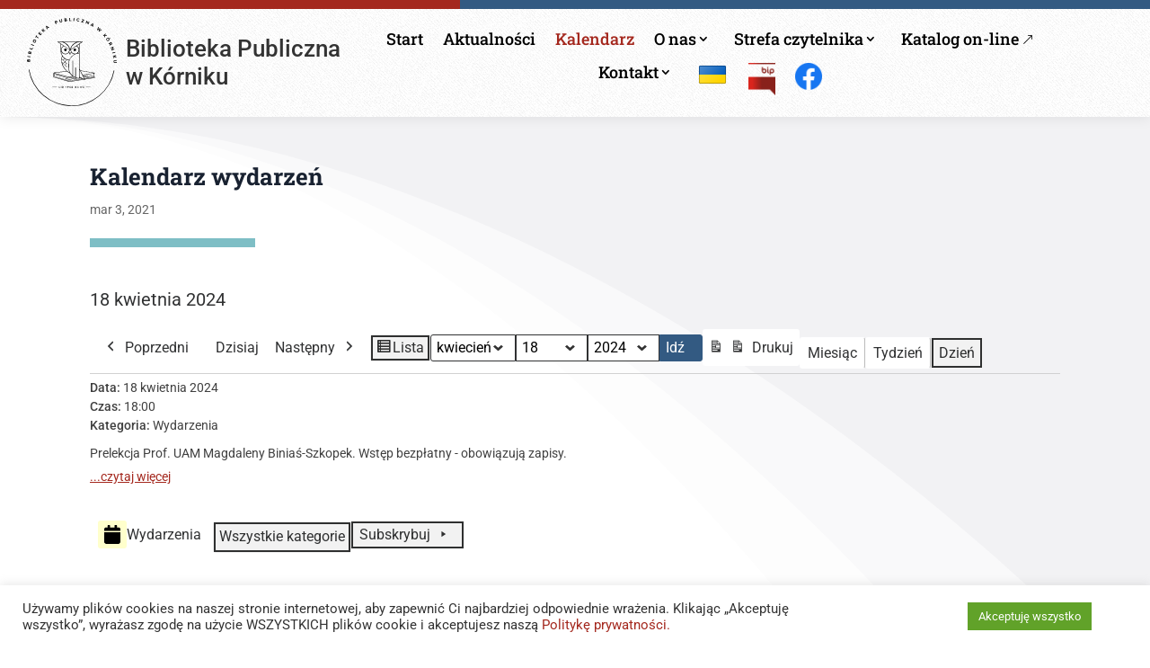

--- FILE ---
content_type: text/html; charset=UTF-8
request_url: https://biblioteka.kornik.pl/kalendarz-wydarzen/?time=day&format=calendar&yr=2024&month=04&dy=18
body_size: 26779
content:
<!DOCTYPE html>
<html dir="ltr" lang="pl-PL" prefix="og: https://ogp.me/ns#">
<head>
	<meta charset="UTF-8" />
<meta http-equiv="X-UA-Compatible" content="IE=edge">
	<link rel="pingback" href="https://biblioteka.kornik.pl/xmlrpc.php" />

	<script type="text/javascript">
		document.documentElement.className = 'js';
	</script>
	
	<title>Kalendarz wydarzeń - Biblioteka Publiczna w Kórniku</title>
<link rel="preconnect" href="https://fonts.gstatic.com" crossorigin /><style id="et-divi-open-sans-inline-css">/* Original: https://fonts.googleapis.com/css?family=Open+Sans:300italic,400italic,600italic,700italic,800italic,400,300,600,700,800&#038;subset=cyrillic,cyrillic-ext,greek,greek-ext,hebrew,latin,latin-ext,vietnamese&#038;display=swap *//* User Agent: Mozilla/5.0 (Unknown; Linux x86_64) AppleWebKit/538.1 (KHTML, like Gecko) Safari/538.1 Daum/4.1 */@font-face {font-family: 'Open Sans';font-style: italic;font-weight: 300;font-stretch: normal;font-display: swap;src: url(https://fonts.gstatic.com/s/opensans/v44/memQYaGs126MiZpBA-UFUIcVXSCEkx2cmqvXlWq8tWZ0Pw86hd0Rk5hkaVc.ttf) format('truetype');}@font-face {font-family: 'Open Sans';font-style: italic;font-weight: 400;font-stretch: normal;font-display: swap;src: url(https://fonts.gstatic.com/s/opensans/v44/memQYaGs126MiZpBA-UFUIcVXSCEkx2cmqvXlWq8tWZ0Pw86hd0Rk8ZkaVc.ttf) format('truetype');}@font-face {font-family: 'Open Sans';font-style: italic;font-weight: 600;font-stretch: normal;font-display: swap;src: url(https://fonts.gstatic.com/s/opensans/v44/memQYaGs126MiZpBA-UFUIcVXSCEkx2cmqvXlWq8tWZ0Pw86hd0RkxhjaVc.ttf) format('truetype');}@font-face {font-family: 'Open Sans';font-style: italic;font-weight: 700;font-stretch: normal;font-display: swap;src: url(https://fonts.gstatic.com/s/opensans/v44/memQYaGs126MiZpBA-UFUIcVXSCEkx2cmqvXlWq8tWZ0Pw86hd0RkyFjaVc.ttf) format('truetype');}@font-face {font-family: 'Open Sans';font-style: italic;font-weight: 800;font-stretch: normal;font-display: swap;src: url(https://fonts.gstatic.com/s/opensans/v44/memQYaGs126MiZpBA-UFUIcVXSCEkx2cmqvXlWq8tWZ0Pw86hd0Rk0ZjaVc.ttf) format('truetype');}@font-face {font-family: 'Open Sans';font-style: normal;font-weight: 300;font-stretch: normal;font-display: swap;src: url(https://fonts.gstatic.com/s/opensans/v44/memSYaGs126MiZpBA-UvWbX2vVnXBbObj2OVZyOOSr4dVJWUgsiH0C4n.ttf) format('truetype');}@font-face {font-family: 'Open Sans';font-style: normal;font-weight: 400;font-stretch: normal;font-display: swap;src: url(https://fonts.gstatic.com/s/opensans/v44/memSYaGs126MiZpBA-UvWbX2vVnXBbObj2OVZyOOSr4dVJWUgsjZ0C4n.ttf) format('truetype');}@font-face {font-family: 'Open Sans';font-style: normal;font-weight: 600;font-stretch: normal;font-display: swap;src: url(https://fonts.gstatic.com/s/opensans/v44/memSYaGs126MiZpBA-UvWbX2vVnXBbObj2OVZyOOSr4dVJWUgsgH1y4n.ttf) format('truetype');}@font-face {font-family: 'Open Sans';font-style: normal;font-weight: 700;font-stretch: normal;font-display: swap;src: url(https://fonts.gstatic.com/s/opensans/v44/memSYaGs126MiZpBA-UvWbX2vVnXBbObj2OVZyOOSr4dVJWUgsg-1y4n.ttf) format('truetype');}@font-face {font-family: 'Open Sans';font-style: normal;font-weight: 800;font-stretch: normal;font-display: swap;src: url(https://fonts.gstatic.com/s/opensans/v44/memSYaGs126MiZpBA-UvWbX2vVnXBbObj2OVZyOOSr4dVJWUgshZ1y4n.ttf) format('truetype');}/* User Agent: Mozilla/5.0 (Windows NT 6.1; WOW64; rv:27.0) Gecko/20100101 Firefox/27.0 */@font-face {font-family: 'Open Sans';font-style: italic;font-weight: 300;font-stretch: normal;font-display: swap;src: url(https://fonts.gstatic.com/l/font?kit=memQYaGs126MiZpBA-UFUIcVXSCEkx2cmqvXlWq8tWZ0Pw86hd0Rk5hkaVQ&skey=743457fe2cc29280&v=v44) format('woff');}@font-face {font-family: 'Open Sans';font-style: italic;font-weight: 400;font-stretch: normal;font-display: swap;src: url(https://fonts.gstatic.com/l/font?kit=memQYaGs126MiZpBA-UFUIcVXSCEkx2cmqvXlWq8tWZ0Pw86hd0Rk8ZkaVQ&skey=743457fe2cc29280&v=v44) format('woff');}@font-face {font-family: 'Open Sans';font-style: italic;font-weight: 600;font-stretch: normal;font-display: swap;src: url(https://fonts.gstatic.com/l/font?kit=memQYaGs126MiZpBA-UFUIcVXSCEkx2cmqvXlWq8tWZ0Pw86hd0RkxhjaVQ&skey=743457fe2cc29280&v=v44) format('woff');}@font-face {font-family: 'Open Sans';font-style: italic;font-weight: 700;font-stretch: normal;font-display: swap;src: url(https://fonts.gstatic.com/l/font?kit=memQYaGs126MiZpBA-UFUIcVXSCEkx2cmqvXlWq8tWZ0Pw86hd0RkyFjaVQ&skey=743457fe2cc29280&v=v44) format('woff');}@font-face {font-family: 'Open Sans';font-style: italic;font-weight: 800;font-stretch: normal;font-display: swap;src: url(https://fonts.gstatic.com/l/font?kit=memQYaGs126MiZpBA-UFUIcVXSCEkx2cmqvXlWq8tWZ0Pw86hd0Rk0ZjaVQ&skey=743457fe2cc29280&v=v44) format('woff');}@font-face {font-family: 'Open Sans';font-style: normal;font-weight: 300;font-stretch: normal;font-display: swap;src: url(https://fonts.gstatic.com/l/font?kit=memSYaGs126MiZpBA-UvWbX2vVnXBbObj2OVZyOOSr4dVJWUgsiH0C4k&skey=62c1cbfccc78b4b2&v=v44) format('woff');}@font-face {font-family: 'Open Sans';font-style: normal;font-weight: 400;font-stretch: normal;font-display: swap;src: url(https://fonts.gstatic.com/l/font?kit=memSYaGs126MiZpBA-UvWbX2vVnXBbObj2OVZyOOSr4dVJWUgsjZ0C4k&skey=62c1cbfccc78b4b2&v=v44) format('woff');}@font-face {font-family: 'Open Sans';font-style: normal;font-weight: 600;font-stretch: normal;font-display: swap;src: url(https://fonts.gstatic.com/l/font?kit=memSYaGs126MiZpBA-UvWbX2vVnXBbObj2OVZyOOSr4dVJWUgsgH1y4k&skey=62c1cbfccc78b4b2&v=v44) format('woff');}@font-face {font-family: 'Open Sans';font-style: normal;font-weight: 700;font-stretch: normal;font-display: swap;src: url(https://fonts.gstatic.com/l/font?kit=memSYaGs126MiZpBA-UvWbX2vVnXBbObj2OVZyOOSr4dVJWUgsg-1y4k&skey=62c1cbfccc78b4b2&v=v44) format('woff');}@font-face {font-family: 'Open Sans';font-style: normal;font-weight: 800;font-stretch: normal;font-display: swap;src: url(https://fonts.gstatic.com/l/font?kit=memSYaGs126MiZpBA-UvWbX2vVnXBbObj2OVZyOOSr4dVJWUgshZ1y4k&skey=62c1cbfccc78b4b2&v=v44) format('woff');}/* User Agent: Mozilla/5.0 (Windows NT 6.3; rv:39.0) Gecko/20100101 Firefox/39.0 */@font-face {font-family: 'Open Sans';font-style: italic;font-weight: 300;font-stretch: normal;font-display: swap;src: url(https://fonts.gstatic.com/s/opensans/v44/memQYaGs126MiZpBA-UFUIcVXSCEkx2cmqvXlWq8tWZ0Pw86hd0Rk5hkaVI.woff2) format('woff2');}@font-face {font-family: 'Open Sans';font-style: italic;font-weight: 400;font-stretch: normal;font-display: swap;src: url(https://fonts.gstatic.com/s/opensans/v44/memQYaGs126MiZpBA-UFUIcVXSCEkx2cmqvXlWq8tWZ0Pw86hd0Rk8ZkaVI.woff2) format('woff2');}@font-face {font-family: 'Open Sans';font-style: italic;font-weight: 600;font-stretch: normal;font-display: swap;src: url(https://fonts.gstatic.com/s/opensans/v44/memQYaGs126MiZpBA-UFUIcVXSCEkx2cmqvXlWq8tWZ0Pw86hd0RkxhjaVI.woff2) format('woff2');}@font-face {font-family: 'Open Sans';font-style: italic;font-weight: 700;font-stretch: normal;font-display: swap;src: url(https://fonts.gstatic.com/s/opensans/v44/memQYaGs126MiZpBA-UFUIcVXSCEkx2cmqvXlWq8tWZ0Pw86hd0RkyFjaVI.woff2) format('woff2');}@font-face {font-family: 'Open Sans';font-style: italic;font-weight: 800;font-stretch: normal;font-display: swap;src: url(https://fonts.gstatic.com/s/opensans/v44/memQYaGs126MiZpBA-UFUIcVXSCEkx2cmqvXlWq8tWZ0Pw86hd0Rk0ZjaVI.woff2) format('woff2');}@font-face {font-family: 'Open Sans';font-style: normal;font-weight: 300;font-stretch: normal;font-display: swap;src: url(https://fonts.gstatic.com/s/opensans/v44/memSYaGs126MiZpBA-UvWbX2vVnXBbObj2OVZyOOSr4dVJWUgsiH0C4i.woff2) format('woff2');}@font-face {font-family: 'Open Sans';font-style: normal;font-weight: 400;font-stretch: normal;font-display: swap;src: url(https://fonts.gstatic.com/s/opensans/v44/memSYaGs126MiZpBA-UvWbX2vVnXBbObj2OVZyOOSr4dVJWUgsjZ0C4i.woff2) format('woff2');}@font-face {font-family: 'Open Sans';font-style: normal;font-weight: 600;font-stretch: normal;font-display: swap;src: url(https://fonts.gstatic.com/s/opensans/v44/memSYaGs126MiZpBA-UvWbX2vVnXBbObj2OVZyOOSr4dVJWUgsgH1y4i.woff2) format('woff2');}@font-face {font-family: 'Open Sans';font-style: normal;font-weight: 700;font-stretch: normal;font-display: swap;src: url(https://fonts.gstatic.com/s/opensans/v44/memSYaGs126MiZpBA-UvWbX2vVnXBbObj2OVZyOOSr4dVJWUgsg-1y4i.woff2) format('woff2');}@font-face {font-family: 'Open Sans';font-style: normal;font-weight: 800;font-stretch: normal;font-display: swap;src: url(https://fonts.gstatic.com/s/opensans/v44/memSYaGs126MiZpBA-UvWbX2vVnXBbObj2OVZyOOSr4dVJWUgshZ1y4i.woff2) format('woff2');}</style><style id="et-builder-googlefonts-cached-inline">/* Original: https://fonts.googleapis.com/css?family=Roboto+Slab:100,200,300,regular,500,600,700,800,900|Roboto:100,100italic,300,300italic,regular,italic,500,500italic,700,700italic,900,900italic&#038;subset=cyrillic,cyrillic-ext,greek,greek-ext,latin,latin-ext,vietnamese&#038;display=swap *//* User Agent: Mozilla/5.0 (Unknown; Linux x86_64) AppleWebKit/538.1 (KHTML, like Gecko) Safari/538.1 Daum/4.1 */@font-face {font-family: 'Roboto';font-style: italic;font-weight: 100;font-stretch: normal;font-display: swap;src: url(https://fonts.gstatic.com/s/roboto/v50/KFOKCnqEu92Fr1Mu53ZEC9_Vu3r1gIhOszmOClHrs6ljXfMMLoHRiA8.ttf) format('truetype');}@font-face {font-family: 'Roboto';font-style: italic;font-weight: 300;font-stretch: normal;font-display: swap;src: url(https://fonts.gstatic.com/s/roboto/v50/KFOKCnqEu92Fr1Mu53ZEC9_Vu3r1gIhOszmOClHrs6ljXfMMLt_QiA8.ttf) format('truetype');}@font-face {font-family: 'Roboto';font-style: italic;font-weight: 400;font-stretch: normal;font-display: swap;src: url(https://fonts.gstatic.com/s/roboto/v50/KFOKCnqEu92Fr1Mu53ZEC9_Vu3r1gIhOszmOClHrs6ljXfMMLoHQiA8.ttf) format('truetype');}@font-face {font-family: 'Roboto';font-style: italic;font-weight: 500;font-stretch: normal;font-display: swap;src: url(https://fonts.gstatic.com/s/roboto/v50/KFOKCnqEu92Fr1Mu53ZEC9_Vu3r1gIhOszmOClHrs6ljXfMMLrPQiA8.ttf) format('truetype');}@font-face {font-family: 'Roboto';font-style: italic;font-weight: 700;font-stretch: normal;font-display: swap;src: url(https://fonts.gstatic.com/s/roboto/v50/KFOKCnqEu92Fr1Mu53ZEC9_Vu3r1gIhOszmOClHrs6ljXfMMLmbXiA8.ttf) format('truetype');}@font-face {font-family: 'Roboto';font-style: italic;font-weight: 900;font-stretch: normal;font-display: swap;src: url(https://fonts.gstatic.com/s/roboto/v50/KFOKCnqEu92Fr1Mu53ZEC9_Vu3r1gIhOszmOClHrs6ljXfMMLijXiA8.ttf) format('truetype');}@font-face {font-family: 'Roboto';font-style: normal;font-weight: 100;font-stretch: normal;font-display: swap;src: url(https://fonts.gstatic.com/s/roboto/v50/KFOMCnqEu92Fr1ME7kSn66aGLdTylUAMQXC89YmC2DPNWubEbGmT.ttf) format('truetype');}@font-face {font-family: 'Roboto';font-style: normal;font-weight: 300;font-stretch: normal;font-display: swap;src: url(https://fonts.gstatic.com/s/roboto/v50/KFOMCnqEu92Fr1ME7kSn66aGLdTylUAMQXC89YmC2DPNWuaabWmT.ttf) format('truetype');}@font-face {font-family: 'Roboto';font-style: normal;font-weight: 400;font-stretch: normal;font-display: swap;src: url(https://fonts.gstatic.com/s/roboto/v50/KFOMCnqEu92Fr1ME7kSn66aGLdTylUAMQXC89YmC2DPNWubEbWmT.ttf) format('truetype');}@font-face {font-family: 'Roboto';font-style: normal;font-weight: 500;font-stretch: normal;font-display: swap;src: url(https://fonts.gstatic.com/s/roboto/v50/KFOMCnqEu92Fr1ME7kSn66aGLdTylUAMQXC89YmC2DPNWub2bWmT.ttf) format('truetype');}@font-face {font-family: 'Roboto';font-style: normal;font-weight: 700;font-stretch: normal;font-display: swap;src: url(https://fonts.gstatic.com/s/roboto/v50/KFOMCnqEu92Fr1ME7kSn66aGLdTylUAMQXC89YmC2DPNWuYjammT.ttf) format('truetype');}@font-face {font-family: 'Roboto';font-style: normal;font-weight: 900;font-stretch: normal;font-display: swap;src: url(https://fonts.gstatic.com/s/roboto/v50/KFOMCnqEu92Fr1ME7kSn66aGLdTylUAMQXC89YmC2DPNWuZtammT.ttf) format('truetype');}@font-face {font-family: 'Roboto Slab';font-style: normal;font-weight: 100;font-display: swap;src: url(https://fonts.gstatic.com/s/robotoslab/v36/BngbUXZYTXPIvIBgJJSb6s3BzlRRfKOFbvjojIWWaA.ttf) format('truetype');}@font-face {font-family: 'Roboto Slab';font-style: normal;font-weight: 200;font-display: swap;src: url(https://fonts.gstatic.com/s/robotoslab/v36/BngbUXZYTXPIvIBgJJSb6s3BzlRRfKOFbvjoDISWaA.ttf) format('truetype');}@font-face {font-family: 'Roboto Slab';font-style: normal;font-weight: 300;font-display: swap;src: url(https://fonts.gstatic.com/s/robotoslab/v36/BngbUXZYTXPIvIBgJJSb6s3BzlRRfKOFbvjo0oSWaA.ttf) format('truetype');}@font-face {font-family: 'Roboto Slab';font-style: normal;font-weight: 400;font-display: swap;src: url(https://fonts.gstatic.com/s/robotoslab/v36/BngbUXZYTXPIvIBgJJSb6s3BzlRRfKOFbvjojISWaA.ttf) format('truetype');}@font-face {font-family: 'Roboto Slab';font-style: normal;font-weight: 500;font-display: swap;src: url(https://fonts.gstatic.com/s/robotoslab/v36/BngbUXZYTXPIvIBgJJSb6s3BzlRRfKOFbvjovoSWaA.ttf) format('truetype');}@font-face {font-family: 'Roboto Slab';font-style: normal;font-weight: 600;font-display: swap;src: url(https://fonts.gstatic.com/s/robotoslab/v36/BngbUXZYTXPIvIBgJJSb6s3BzlRRfKOFbvjoUoOWaA.ttf) format('truetype');}@font-face {font-family: 'Roboto Slab';font-style: normal;font-weight: 700;font-display: swap;src: url(https://fonts.gstatic.com/s/robotoslab/v36/BngbUXZYTXPIvIBgJJSb6s3BzlRRfKOFbvjoa4OWaA.ttf) format('truetype');}@font-face {font-family: 'Roboto Slab';font-style: normal;font-weight: 800;font-display: swap;src: url(https://fonts.gstatic.com/s/robotoslab/v36/BngbUXZYTXPIvIBgJJSb6s3BzlRRfKOFbvjoDIOWaA.ttf) format('truetype');}@font-face {font-family: 'Roboto Slab';font-style: normal;font-weight: 900;font-display: swap;src: url(https://fonts.gstatic.com/s/robotoslab/v36/BngbUXZYTXPIvIBgJJSb6s3BzlRRfKOFbvjoJYOWaA.ttf) format('truetype');}/* User Agent: Mozilla/5.0 (Windows NT 6.1; WOW64; rv:27.0) Gecko/20100101 Firefox/27.0 */@font-face {font-family: 'Roboto';font-style: italic;font-weight: 100;font-stretch: normal;font-display: swap;src: url(https://fonts.gstatic.com/l/font?kit=KFOKCnqEu92Fr1Mu53ZEC9_Vu3r1gIhOszmOClHrs6ljXfMMLoHRiAw&skey=c608c610063635f9&v=v50) format('woff');}@font-face {font-family: 'Roboto';font-style: italic;font-weight: 300;font-stretch: normal;font-display: swap;src: url(https://fonts.gstatic.com/l/font?kit=KFOKCnqEu92Fr1Mu53ZEC9_Vu3r1gIhOszmOClHrs6ljXfMMLt_QiAw&skey=c608c610063635f9&v=v50) format('woff');}@font-face {font-family: 'Roboto';font-style: italic;font-weight: 400;font-stretch: normal;font-display: swap;src: url(https://fonts.gstatic.com/l/font?kit=KFOKCnqEu92Fr1Mu53ZEC9_Vu3r1gIhOszmOClHrs6ljXfMMLoHQiAw&skey=c608c610063635f9&v=v50) format('woff');}@font-face {font-family: 'Roboto';font-style: italic;font-weight: 500;font-stretch: normal;font-display: swap;src: url(https://fonts.gstatic.com/l/font?kit=KFOKCnqEu92Fr1Mu53ZEC9_Vu3r1gIhOszmOClHrs6ljXfMMLrPQiAw&skey=c608c610063635f9&v=v50) format('woff');}@font-face {font-family: 'Roboto';font-style: italic;font-weight: 700;font-stretch: normal;font-display: swap;src: url(https://fonts.gstatic.com/l/font?kit=KFOKCnqEu92Fr1Mu53ZEC9_Vu3r1gIhOszmOClHrs6ljXfMMLmbXiAw&skey=c608c610063635f9&v=v50) format('woff');}@font-face {font-family: 'Roboto';font-style: italic;font-weight: 900;font-stretch: normal;font-display: swap;src: url(https://fonts.gstatic.com/l/font?kit=KFOKCnqEu92Fr1Mu53ZEC9_Vu3r1gIhOszmOClHrs6ljXfMMLijXiAw&skey=c608c610063635f9&v=v50) format('woff');}@font-face {font-family: 'Roboto';font-style: normal;font-weight: 100;font-stretch: normal;font-display: swap;src: url(https://fonts.gstatic.com/l/font?kit=KFOMCnqEu92Fr1ME7kSn66aGLdTylUAMQXC89YmC2DPNWubEbGmQ&skey=a0a0114a1dcab3ac&v=v50) format('woff');}@font-face {font-family: 'Roboto';font-style: normal;font-weight: 300;font-stretch: normal;font-display: swap;src: url(https://fonts.gstatic.com/l/font?kit=KFOMCnqEu92Fr1ME7kSn66aGLdTylUAMQXC89YmC2DPNWuaabWmQ&skey=a0a0114a1dcab3ac&v=v50) format('woff');}@font-face {font-family: 'Roboto';font-style: normal;font-weight: 400;font-stretch: normal;font-display: swap;src: url(https://fonts.gstatic.com/l/font?kit=KFOMCnqEu92Fr1ME7kSn66aGLdTylUAMQXC89YmC2DPNWubEbWmQ&skey=a0a0114a1dcab3ac&v=v50) format('woff');}@font-face {font-family: 'Roboto';font-style: normal;font-weight: 500;font-stretch: normal;font-display: swap;src: url(https://fonts.gstatic.com/l/font?kit=KFOMCnqEu92Fr1ME7kSn66aGLdTylUAMQXC89YmC2DPNWub2bWmQ&skey=a0a0114a1dcab3ac&v=v50) format('woff');}@font-face {font-family: 'Roboto';font-style: normal;font-weight: 700;font-stretch: normal;font-display: swap;src: url(https://fonts.gstatic.com/l/font?kit=KFOMCnqEu92Fr1ME7kSn66aGLdTylUAMQXC89YmC2DPNWuYjammQ&skey=a0a0114a1dcab3ac&v=v50) format('woff');}@font-face {font-family: 'Roboto';font-style: normal;font-weight: 900;font-stretch: normal;font-display: swap;src: url(https://fonts.gstatic.com/l/font?kit=KFOMCnqEu92Fr1ME7kSn66aGLdTylUAMQXC89YmC2DPNWuZtammQ&skey=a0a0114a1dcab3ac&v=v50) format('woff');}@font-face {font-family: 'Roboto Slab';font-style: normal;font-weight: 100;font-display: swap;src: url(https://fonts.gstatic.com/l/font?kit=BngbUXZYTXPIvIBgJJSb6s3BzlRRfKOFbvjojIWWaw&skey=a9ad6a4717e923f0&v=v36) format('woff');}@font-face {font-family: 'Roboto Slab';font-style: normal;font-weight: 200;font-display: swap;src: url(https://fonts.gstatic.com/l/font?kit=BngbUXZYTXPIvIBgJJSb6s3BzlRRfKOFbvjoDISWaw&skey=a9ad6a4717e923f0&v=v36) format('woff');}@font-face {font-family: 'Roboto Slab';font-style: normal;font-weight: 300;font-display: swap;src: url(https://fonts.gstatic.com/l/font?kit=BngbUXZYTXPIvIBgJJSb6s3BzlRRfKOFbvjo0oSWaw&skey=a9ad6a4717e923f0&v=v36) format('woff');}@font-face {font-family: 'Roboto Slab';font-style: normal;font-weight: 400;font-display: swap;src: url(https://fonts.gstatic.com/l/font?kit=BngbUXZYTXPIvIBgJJSb6s3BzlRRfKOFbvjojISWaw&skey=a9ad6a4717e923f0&v=v36) format('woff');}@font-face {font-family: 'Roboto Slab';font-style: normal;font-weight: 500;font-display: swap;src: url(https://fonts.gstatic.com/l/font?kit=BngbUXZYTXPIvIBgJJSb6s3BzlRRfKOFbvjovoSWaw&skey=a9ad6a4717e923f0&v=v36) format('woff');}@font-face {font-family: 'Roboto Slab';font-style: normal;font-weight: 600;font-display: swap;src: url(https://fonts.gstatic.com/l/font?kit=BngbUXZYTXPIvIBgJJSb6s3BzlRRfKOFbvjoUoOWaw&skey=a9ad6a4717e923f0&v=v36) format('woff');}@font-face {font-family: 'Roboto Slab';font-style: normal;font-weight: 700;font-display: swap;src: url(https://fonts.gstatic.com/l/font?kit=BngbUXZYTXPIvIBgJJSb6s3BzlRRfKOFbvjoa4OWaw&skey=a9ad6a4717e923f0&v=v36) format('woff');}@font-face {font-family: 'Roboto Slab';font-style: normal;font-weight: 800;font-display: swap;src: url(https://fonts.gstatic.com/l/font?kit=BngbUXZYTXPIvIBgJJSb6s3BzlRRfKOFbvjoDIOWaw&skey=a9ad6a4717e923f0&v=v36) format('woff');}@font-face {font-family: 'Roboto Slab';font-style: normal;font-weight: 900;font-display: swap;src: url(https://fonts.gstatic.com/l/font?kit=BngbUXZYTXPIvIBgJJSb6s3BzlRRfKOFbvjoJYOWaw&skey=a9ad6a4717e923f0&v=v36) format('woff');}/* User Agent: Mozilla/5.0 (Windows NT 6.3; rv:39.0) Gecko/20100101 Firefox/39.0 */@font-face {font-family: 'Roboto';font-style: italic;font-weight: 100;font-stretch: normal;font-display: swap;src: url(https://fonts.gstatic.com/s/roboto/v50/KFOKCnqEu92Fr1Mu53ZEC9_Vu3r1gIhOszmOClHrs6ljXfMMLoHRiAo.woff2) format('woff2');}@font-face {font-family: 'Roboto';font-style: italic;font-weight: 300;font-stretch: normal;font-display: swap;src: url(https://fonts.gstatic.com/s/roboto/v50/KFOKCnqEu92Fr1Mu53ZEC9_Vu3r1gIhOszmOClHrs6ljXfMMLt_QiAo.woff2) format('woff2');}@font-face {font-family: 'Roboto';font-style: italic;font-weight: 400;font-stretch: normal;font-display: swap;src: url(https://fonts.gstatic.com/s/roboto/v50/KFOKCnqEu92Fr1Mu53ZEC9_Vu3r1gIhOszmOClHrs6ljXfMMLoHQiAo.woff2) format('woff2');}@font-face {font-family: 'Roboto';font-style: italic;font-weight: 500;font-stretch: normal;font-display: swap;src: url(https://fonts.gstatic.com/s/roboto/v50/KFOKCnqEu92Fr1Mu53ZEC9_Vu3r1gIhOszmOClHrs6ljXfMMLrPQiAo.woff2) format('woff2');}@font-face {font-family: 'Roboto';font-style: italic;font-weight: 700;font-stretch: normal;font-display: swap;src: url(https://fonts.gstatic.com/s/roboto/v50/KFOKCnqEu92Fr1Mu53ZEC9_Vu3r1gIhOszmOClHrs6ljXfMMLmbXiAo.woff2) format('woff2');}@font-face {font-family: 'Roboto';font-style: italic;font-weight: 900;font-stretch: normal;font-display: swap;src: url(https://fonts.gstatic.com/s/roboto/v50/KFOKCnqEu92Fr1Mu53ZEC9_Vu3r1gIhOszmOClHrs6ljXfMMLijXiAo.woff2) format('woff2');}@font-face {font-family: 'Roboto';font-style: normal;font-weight: 100;font-stretch: normal;font-display: swap;src: url(https://fonts.gstatic.com/s/roboto/v50/KFOMCnqEu92Fr1ME7kSn66aGLdTylUAMQXC89YmC2DPNWubEbGmW.woff2) format('woff2');}@font-face {font-family: 'Roboto';font-style: normal;font-weight: 300;font-stretch: normal;font-display: swap;src: url(https://fonts.gstatic.com/s/roboto/v50/KFOMCnqEu92Fr1ME7kSn66aGLdTylUAMQXC89YmC2DPNWuaabWmW.woff2) format('woff2');}@font-face {font-family: 'Roboto';font-style: normal;font-weight: 400;font-stretch: normal;font-display: swap;src: url(https://fonts.gstatic.com/s/roboto/v50/KFOMCnqEu92Fr1ME7kSn66aGLdTylUAMQXC89YmC2DPNWubEbWmW.woff2) format('woff2');}@font-face {font-family: 'Roboto';font-style: normal;font-weight: 500;font-stretch: normal;font-display: swap;src: url(https://fonts.gstatic.com/s/roboto/v50/KFOMCnqEu92Fr1ME7kSn66aGLdTylUAMQXC89YmC2DPNWub2bWmW.woff2) format('woff2');}@font-face {font-family: 'Roboto';font-style: normal;font-weight: 700;font-stretch: normal;font-display: swap;src: url(https://fonts.gstatic.com/s/roboto/v50/KFOMCnqEu92Fr1ME7kSn66aGLdTylUAMQXC89YmC2DPNWuYjammW.woff2) format('woff2');}@font-face {font-family: 'Roboto';font-style: normal;font-weight: 900;font-stretch: normal;font-display: swap;src: url(https://fonts.gstatic.com/s/roboto/v50/KFOMCnqEu92Fr1ME7kSn66aGLdTylUAMQXC89YmC2DPNWuZtammW.woff2) format('woff2');}@font-face {font-family: 'Roboto Slab';font-style: normal;font-weight: 100;font-display: swap;src: url(https://fonts.gstatic.com/s/robotoslab/v36/BngbUXZYTXPIvIBgJJSb6s3BzlRRfKOFbvjojIWWbQ.woff2) format('woff2');}@font-face {font-family: 'Roboto Slab';font-style: normal;font-weight: 200;font-display: swap;src: url(https://fonts.gstatic.com/s/robotoslab/v36/BngbUXZYTXPIvIBgJJSb6s3BzlRRfKOFbvjoDISWbQ.woff2) format('woff2');}@font-face {font-family: 'Roboto Slab';font-style: normal;font-weight: 300;font-display: swap;src: url(https://fonts.gstatic.com/s/robotoslab/v36/BngbUXZYTXPIvIBgJJSb6s3BzlRRfKOFbvjo0oSWbQ.woff2) format('woff2');}@font-face {font-family: 'Roboto Slab';font-style: normal;font-weight: 400;font-display: swap;src: url(https://fonts.gstatic.com/s/robotoslab/v36/BngbUXZYTXPIvIBgJJSb6s3BzlRRfKOFbvjojISWbQ.woff2) format('woff2');}@font-face {font-family: 'Roboto Slab';font-style: normal;font-weight: 500;font-display: swap;src: url(https://fonts.gstatic.com/s/robotoslab/v36/BngbUXZYTXPIvIBgJJSb6s3BzlRRfKOFbvjovoSWbQ.woff2) format('woff2');}@font-face {font-family: 'Roboto Slab';font-style: normal;font-weight: 600;font-display: swap;src: url(https://fonts.gstatic.com/s/robotoslab/v36/BngbUXZYTXPIvIBgJJSb6s3BzlRRfKOFbvjoUoOWbQ.woff2) format('woff2');}@font-face {font-family: 'Roboto Slab';font-style: normal;font-weight: 700;font-display: swap;src: url(https://fonts.gstatic.com/s/robotoslab/v36/BngbUXZYTXPIvIBgJJSb6s3BzlRRfKOFbvjoa4OWbQ.woff2) format('woff2');}@font-face {font-family: 'Roboto Slab';font-style: normal;font-weight: 800;font-display: swap;src: url(https://fonts.gstatic.com/s/robotoslab/v36/BngbUXZYTXPIvIBgJJSb6s3BzlRRfKOFbvjoDIOWbQ.woff2) format('woff2');}@font-face {font-family: 'Roboto Slab';font-style: normal;font-weight: 900;font-display: swap;src: url(https://fonts.gstatic.com/s/robotoslab/v36/BngbUXZYTXPIvIBgJJSb6s3BzlRRfKOFbvjoJYOWbQ.woff2) format('woff2');}</style>
		<!-- All in One SEO 4.9.3 - aioseo.com -->
	<meta name="description" content="18 kwietnia 2024 Widok: ListaMiesiącTydzieńDzień Miesiąc styczeń luty marzec kwiecień maj czerwiec lipiec sierpień wrzesień październik listopad grudzień Dzień 1 2 3 4 5 6 7 8 9 10 11 12 13 14 15 16 17 18 19 20 21 22 23 24 25 26 27 28 29 30 31 Rok 2021 2022 2023 2024" />
	<meta name="robots" content="max-image-preview:large" />
	<link rel="canonical" href="https://biblioteka.kornik.pl/kalendarz-wydarzen/" />
	<meta name="generator" content="All in One SEO (AIOSEO) 4.9.3" />
		<meta property="og:locale" content="pl_PL" />
		<meta property="og:site_name" content="Biblioteka Publiczna w Kórniku - Poznańska 65, 62-035 Kórnik, tel./fax: 61 8170-021" />
		<meta property="og:type" content="article" />
		<meta property="og:title" content="Kalendarz wydarzeń - Biblioteka Publiczna w Kórniku" />
		<meta property="og:description" content="18 kwietnia 2024 Widok: ListaMiesiącTydzieńDzień Miesiąc styczeń luty marzec kwiecień maj czerwiec lipiec sierpień wrzesień październik listopad grudzień Dzień 1 2 3 4 5 6 7 8 9 10 11 12 13 14 15 16 17 18 19 20 21 22 23 24 25 26 27 28 29 30 31 Rok 2021 2022 2023 2024" />
		<meta property="og:url" content="https://biblioteka.kornik.pl/kalendarz-wydarzen/" />
		<meta property="og:image" content="https://biblioteka.kornik.pl/wp-content/uploads/logo_black_white.svg" />
		<meta property="og:image:secure_url" content="https://biblioteka.kornik.pl/wp-content/uploads/logo_black_white.svg" />
		<meta property="og:image:width" content="120" />
		<meta property="og:image:height" content="120" />
		<meta property="article:published_time" content="2021-03-03T09:04:56+00:00" />
		<meta property="article:modified_time" content="2021-05-11T11:07:28+00:00" />
		<meta property="article:publisher" content="https://www.facebook.com/Biblioteka-Publiczna-w-Krniku-149274259149905" />
		<meta name="twitter:card" content="summary" />
		<meta name="twitter:title" content="Kalendarz wydarzeń - Biblioteka Publiczna w Kórniku" />
		<meta name="twitter:description" content="18 kwietnia 2024 Widok: ListaMiesiącTydzieńDzień Miesiąc styczeń luty marzec kwiecień maj czerwiec lipiec sierpień wrzesień październik listopad grudzień Dzień 1 2 3 4 5 6 7 8 9 10 11 12 13 14 15 16 17 18 19 20 21 22 23 24 25 26 27 28 29 30 31 Rok 2021 2022 2023 2024" />
		<meta name="twitter:image" content="http://localhost/biblioteka.kornik.pl/wp-content/uploads/2021/01/logo_trans_black.png" />
		<script type="application/ld+json" class="aioseo-schema">
			{"@context":"https:\/\/schema.org","@graph":[{"@type":"BreadcrumbList","@id":"https:\/\/biblioteka.kornik.pl\/kalendarz-wydarzen\/#breadcrumblist","itemListElement":[{"@type":"ListItem","@id":"https:\/\/biblioteka.kornik.pl#listItem","position":1,"name":"Home","item":"https:\/\/biblioteka.kornik.pl","nextItem":{"@type":"ListItem","@id":"https:\/\/biblioteka.kornik.pl\/kalendarz-wydarzen\/#listItem","name":"Kalendarz wydarze\u0144"}},{"@type":"ListItem","@id":"https:\/\/biblioteka.kornik.pl\/kalendarz-wydarzen\/#listItem","position":2,"name":"Kalendarz wydarze\u0144","previousItem":{"@type":"ListItem","@id":"https:\/\/biblioteka.kornik.pl#listItem","name":"Home"}}]},{"@type":"Organization","@id":"https:\/\/biblioteka.kornik.pl\/#organization","name":"Biblioteka w K\u00f3rniku","description":"Pozna\u0144ska 65, 62-035 K\u00f3rnik, tel.\/fax: 61 8170-021","url":"https:\/\/biblioteka.kornik.pl\/","telephone":"+48618170021","logo":{"@type":"ImageObject","url":"http:\/\/localhost\/biblioteka.kornik.pl\/wp-content\/uploads\/2021\/01\/logo_trans_black.png","@id":"https:\/\/biblioteka.kornik.pl\/kalendarz-wydarzen\/#organizationLogo"},"image":{"@id":"https:\/\/biblioteka.kornik.pl\/kalendarz-wydarzen\/#organizationLogo"},"sameAs":["https:\/\/www.facebook.com\/Biblioteka-Publiczna-w-Krniku-149274259149905"]},{"@type":"WebPage","@id":"https:\/\/biblioteka.kornik.pl\/kalendarz-wydarzen\/#webpage","url":"https:\/\/biblioteka.kornik.pl\/kalendarz-wydarzen\/","name":"Kalendarz wydarze\u0144 - Biblioteka Publiczna w K\u00f3rniku","description":"18 kwietnia 2024 Widok: ListaMiesi\u0105cTydzie\u0144Dzie\u0144 Miesi\u0105c stycze\u0144 luty marzec kwiecie\u0144 maj czerwiec lipiec sierpie\u0144 wrzesie\u0144 pa\u017adziernik listopad grudzie\u0144 Dzie\u0144 1 2 3 4 5 6 7 8 9 10 11 12 13 14 15 16 17 18 19 20 21 22 23 24 25 26 27 28 29 30 31 Rok 2021 2022 2023 2024","inLanguage":"pl-PL","isPartOf":{"@id":"https:\/\/biblioteka.kornik.pl\/#website"},"breadcrumb":{"@id":"https:\/\/biblioteka.kornik.pl\/kalendarz-wydarzen\/#breadcrumblist"},"datePublished":"2021-03-03T10:04:56+01:00","dateModified":"2021-05-11T13:07:28+02:00"},{"@type":"WebSite","@id":"https:\/\/biblioteka.kornik.pl\/#website","url":"https:\/\/biblioteka.kornik.pl\/","name":"Biblioteka Publiczna w K\u00f3rniku","description":"Pozna\u0144ska 65, 62-035 K\u00f3rnik, tel.\/fax: 61 8170-021","inLanguage":"pl-PL","publisher":{"@id":"https:\/\/biblioteka.kornik.pl\/#organization"}}]}
		</script>
		<!-- All in One SEO -->

<script type="text/javascript">
			let jqueryParams=[],jQuery=function(r){return jqueryParams=[...jqueryParams,r],jQuery},$=function(r){return jqueryParams=[...jqueryParams,r],$};window.jQuery=jQuery,window.$=jQuery;let customHeadScripts=!1;jQuery.fn=jQuery.prototype={},$.fn=jQuery.prototype={},jQuery.noConflict=function(r){if(window.jQuery)return jQuery=window.jQuery,$=window.jQuery,customHeadScripts=!0,jQuery.noConflict},jQuery.ready=function(r){jqueryParams=[...jqueryParams,r]},$.ready=function(r){jqueryParams=[...jqueryParams,r]},jQuery.load=function(r){jqueryParams=[...jqueryParams,r]},$.load=function(r){jqueryParams=[...jqueryParams,r]},jQuery.fn.ready=function(r){jqueryParams=[...jqueryParams,r]},$.fn.ready=function(r){jqueryParams=[...jqueryParams,r]};</script><link rel="alternate" type="application/rss+xml" title="Biblioteka Publiczna w Kórniku &raquo; Kanał z wpisami" href="https://biblioteka.kornik.pl/feed/" />
<link rel="alternate" type="application/rss+xml" title="Biblioteka Publiczna w Kórniku &raquo; Kanał z komentarzami" href="https://biblioteka.kornik.pl/comments/feed/" />
<link rel="alternate" title="oEmbed (JSON)" type="application/json+oembed" href="https://biblioteka.kornik.pl/wp-json/oembed/1.0/embed?url=https%3A%2F%2Fbiblioteka.kornik.pl%2Fkalendarz-wydarzen%2F" />
<link rel="alternate" title="oEmbed (XML)" type="text/xml+oembed" href="https://biblioteka.kornik.pl/wp-json/oembed/1.0/embed?url=https%3A%2F%2Fbiblioteka.kornik.pl%2Fkalendarz-wydarzen%2F&#038;format=xml" />
<meta content="Divi Child v.1.0.0" name="generator"/><link rel='stylesheet' id='cf7_add_password_field_style-css' href='https://biblioteka.kornik.pl/wp-content/plugins/cf7-add-password-field/css/all.css?ver=6.9' type='text/css' media='all' />
<style id='cf7_add_password_field_style-inline-css' type='text/css'>
.menu li.et-hover>ul,.nav li.et-hover>ul{visibility:visible!important;opacity:1!important}.da11y-submenu-show{visibility:visible!important}
.keyboard-outline{outline-style:solid!important;outline-width:2px!important;-webkit-transition:none!important;transition:none!important}a[role=tab].keyboard-outline,button:active.keyboard-outline,button:focus.keyboard-outline,input:active.keyboard-outline,input:focus.keyboard-outline{outline-offset:-5px}.et-search-form input:focus.keyboard-outline{padding-left:15px;padding-right:15px}.et_pb_tab{-webkit-animation:none!important;animation:none!important}.et_pb_scroll_top.et-visible:focus{outline-width:2px;outline-style:solid;outline-color:Highlight}@media (-webkit-min-device-pixel-ratio:0){.et_pb_scroll_top.et-visible:focus{outline-color:-webkit-focus-ring-color;outline-style:auto}}
.et_pb_contact_form_label,.et_pb_search .screen-reader-text,.et_pb_social_media_follow_network_name,.widget_search .screen-reader-text{display:block!important}.da11y-screen-reader-text,.et_pb_contact_form_label,.et_pb_search .screen-reader-text,.et_pb_social_media_follow_network_name,.widget_search .screen-reader-text{clip:rect(1px,1px,1px,1px);position:absolute!important;height:1px;width:1px;overflow:hidden;text-shadow:none;text-transform:none;letter-spacing:normal;line-height:normal;font-family:-apple-system,BlinkMacSystemFont,Segoe UI,Roboto,Oxygen-Sans,Ubuntu,Cantarell,Helvetica Neue,sans-serif;font-size:1em;font-weight:600;-webkit-font-smoothing:subpixel-antialiased}.da11y-screen-reader-text:focus{background:#f1f1f1;color:#00547a;-webkit-box-shadow:0 0 2px 2px rgba(0,0,0,.6);box-shadow:0 0 2px 2px rgba(0,0,0,.6);clip:auto!important;display:block;height:auto;left:5px;padding:15px 23px 14px;text-decoration:none;top:7px;width:auto;z-index:1000000}
/*# sourceURL=cf7_add_password_field_style-inline-css */
</style>
<link rel='stylesheet' id='contact-form-7-css' href='https://biblioteka.kornik.pl/wp-content/plugins/contact-form-7/includes/css/styles.css?ver=6.1.4' type='text/css' media='all' />
<link rel='stylesheet' id='cookie-law-info-css' href='https://biblioteka.kornik.pl/wp-content/plugins/cookie-law-info/legacy/public/css/cookie-law-info-public.css?ver=3.3.9.1' type='text/css' media='all' />
<link rel='stylesheet' id='cookie-law-info-gdpr-css' href='https://biblioteka.kornik.pl/wp-content/plugins/cookie-law-info/legacy/public/css/cookie-law-info-gdpr.css?ver=3.3.9.1' type='text/css' media='all' />
<link rel='stylesheet' id='menu-image-css' href='https://biblioteka.kornik.pl/wp-content/plugins/menu-image/includes/css/menu-image.css?ver=3.13' type='text/css' media='all' />
<link rel='stylesheet' id='dashicons-css' href='https://biblioteka.kornik.pl/wp-includes/css/dashicons.min.css?ver=6.9' type='text/css' media='all' />
<link rel='stylesheet' id='bodhi-svgs-attachment-css' href='https://biblioteka.kornik.pl/wp-content/plugins/svg-support/css/svgs-attachment.css' type='text/css' media='all' />
<link rel='stylesheet' id='wpforms-form-locker-frontend-css' href='https://biblioteka.kornik.pl/wp-content/plugins/wpforms-form-locker/assets/css/frontend.min.css?ver=2.8.0' type='text/css' media='all' />
<link rel='stylesheet' id='fancybox-css' href='https://biblioteka.kornik.pl/wp-content/plugins/easy-fancybox/fancybox/1.5.4/jquery.fancybox.min.css?ver=6.9' type='text/css' media='screen' />
<link rel='stylesheet' id='tablepress-default-css' href='https://biblioteka.kornik.pl/wp-content/plugins/tablepress/css/build/default.css?ver=3.2.6' type='text/css' media='all' />
<link rel='stylesheet' id='my-calendar-lists-css' href='https://biblioteka.kornik.pl/wp-content/plugins/my-calendar/css/list-presets.css?ver=3.7.1' type='text/css' media='all' />
<link rel='stylesheet' id='my-calendar-reset-css' href='https://biblioteka.kornik.pl/wp-content/plugins/my-calendar/css/reset.css?ver=3.7.1' type='text/css' media='all' />
<link rel='stylesheet' id='my-calendar-style-css' href='https://biblioteka.kornik.pl/wp-content/plugins//my-calendar-custom/styles/twentytwenty.css?ver=3.7.1-mc_custom_twentytwenty-css' type='text/css' media='all' />
<style id='my-calendar-style-inline-css' type='text/css'>

/* Styles by My Calendar - Joe Dolson https://www.joedolson.com/ */

.my-calendar-modal .event-title svg { background-color: #ffffcc; padding: 3px; }
.mc-main .mc_wydarzenia .event-title, .mc-main .mc_wydarzenia .event-title a { background: #ffffcc !important; color: #000000 !important; }
.mc-main .mc_wydarzenia .event-title button { background: #ffffcc !important; color: #000000 !important; }
.mc-main span.mc_wydarzenia { color: #ffffcc; }
.mc-main .mc_wydarzenia .event-title a:hover, .mc-main .mc_wydarzenia .event-title a:focus { background: #ffffff !important;}
.mc-main .mc_wydarzenia .event-title button:hover, .mc-main .mc_wydarzenia .event-title button:focus { background: #ffffff !important;}
.mc-main, .mc-event, .my-calendar-modal, .my-calendar-modal-overlay, .mc-event-list {--primary-dark: #313233; --primary-light: #fff; --secondary-light: #fff; --secondary-dark: #000; --highlight-dark: #666; --highlight-light: #efefef; --close-button: #b32d2e; --search-highlight-bg: #f5e6ab; --navbar-background: transparent; --nav-button-bg: #fff; --nav-button-color: #313233; --nav-button-border: #313233; --nav-input-border: #313233; --nav-input-background: #fff; --nav-input-color: #313233; --grid-cell-border: #0000001f; --grid-header-border: #313233; --grid-header-color: #313233; --grid-header-bg: transparent; --grid-cell-background: transparent; --current-day-border: #313233; --current-day-color: #313233; --current-day-bg: transparent; --date-has-events-bg: #313233; --date-has-events-color: #f6f7f7; --calendar-heading: clamp( 1.125rem, 24px, 2.5rem ); --event-title: clamp( 1.25rem, 24px, 2.5rem ); --grid-date: 16px; --grid-date-heading: clamp( .75rem, 16px, 1.5rem ); --modal-title: 1.5rem; --navigation-controls: clamp( .75rem, 16px, 1.5rem ); --card-heading: 1.125rem; --list-date: 1.25rem; --author-card: clamp( .75rem, 14px, 1.5rem); --single-event-title: clamp( 1.25rem, 24px, 2.5rem ); --mini-time-text: clamp( .75rem, 14px 1.25rem ); --list-event-date: 1.25rem; --list-event-title: 1.2rem; --main-background: transparent; --main-color: inherit; --grid-weekend-color: #313233; --grid-weekend-bg: transparent; --grid-max-width: 1260px; --main-margin: 0 auto; --list-preset-border-color: #000000; --list-preset-stripe-background: rgba( 0,0,0,.04 ); --list-preset-date-badge-background: #000; --list-preset-date-badge-color: #fff; --list-preset-background: transparent; --category-mc_wydarzenia: #ffffcc; }
/*# sourceURL=my-calendar-style-inline-css */
</style>
<link rel='stylesheet' id='font-awesome-css' href='https://biblioteka.kornik.pl/wp-content/plugins/popup-anything-on-click/assets/css/font-awesome.min.css?ver=2.9.1' type='text/css' media='all' />
<link rel='stylesheet' id='popupaoc-public-style-css' href='https://biblioteka.kornik.pl/wp-content/plugins/popup-anything-on-click/assets/css/popupaoc-public.css?ver=2.9.1' type='text/css' media='all' />
<link rel='stylesheet' id='divi-style-parent-css' href='https://biblioteka.kornik.pl/wp-content/themes/Divi/style-static.min.css?ver=4.27.5' type='text/css' media='all' />
<link rel='stylesheet' id='divi-child-style-css' href='https://biblioteka.kornik.pl/wp-content/themes/divi-child/bibliotekakornik.css?ver=6.9' type='text/css' media='all' />
<link rel='stylesheet' id='divi-child-style2-css' href='https://biblioteka.kornik.pl/wp-content/themes/divi-child/elegant_font.css?ver=6.9' type='text/css' media='all' />
<link rel='stylesheet' id='divi-child-style3-css' href='https://biblioteka.kornik.pl/wp-content/themes/divi-child/et-line-font.css?ver=6.9' type='text/css' media='all' />
<link rel='stylesheet' id='divi-style-css' href='https://biblioteka.kornik.pl/wp-content/themes/divi-child/style.css?ver=4.27.5' type='text/css' media='all' />
<link rel='stylesheet' id='mediaelement-css' href='https://biblioteka.kornik.pl/wp-includes/js/mediaelement/mediaelementplayer-legacy.min.css?ver=4.2.17' type='text/css' media='all' />
<link rel='stylesheet' id='wp-mediaelement-css' href='https://biblioteka.kornik.pl/wp-includes/js/mediaelement/wp-mediaelement.min.css?ver=6.9' type='text/css' media='all' />
<script type="text/javascript" src="https://biblioteka.kornik.pl/wp-includes/js/jquery/jquery.min.js?ver=3.7.1" id="jquery-core-js"></script>
<script type="text/javascript" src="https://biblioteka.kornik.pl/wp-includes/js/jquery/jquery-migrate.min.js?ver=3.4.1" id="jquery-migrate-js"></script>
<script type="text/javascript" id="jquery-js-after">
/* <![CDATA[ */
jqueryParams.length&&$.each(jqueryParams,function(e,r){if("function"==typeof r){var n=String(r);n.replace("$","jQuery");var a=new Function("return "+n)();$(document).ready(a)}});
//# sourceURL=jquery-js-after
/* ]]> */
</script>
<script type="text/javascript" id="cookie-law-info-js-extra">
/* <![CDATA[ */
var Cli_Data = {"nn_cookie_ids":[],"cookielist":[],"non_necessary_cookies":[],"ccpaEnabled":"","ccpaRegionBased":"","ccpaBarEnabled":"","strictlyEnabled":["necessary","obligatoire"],"ccpaType":"gdpr","js_blocking":"1","custom_integration":"","triggerDomRefresh":"","secure_cookies":""};
var cli_cookiebar_settings = {"animate_speed_hide":"500","animate_speed_show":"500","background":"#FFF","border":"#b1a6a6c2","border_on":"","button_1_button_colour":"#61a229","button_1_button_hover":"#4e8221","button_1_link_colour":"#fff","button_1_as_button":"1","button_1_new_win":"","button_2_button_colour":"#333","button_2_button_hover":"#292929","button_2_link_colour":"#444","button_2_as_button":"","button_2_hidebar":"","button_3_button_colour":"#dedfe0","button_3_button_hover":"#b2b2b3","button_3_link_colour":"#333333","button_3_as_button":"1","button_3_new_win":"","button_4_button_colour":"#dedfe0","button_4_button_hover":"#b2b2b3","button_4_link_colour":"#333333","button_4_as_button":"1","button_7_button_colour":"#61a229","button_7_button_hover":"#4e8221","button_7_link_colour":"#fff","button_7_as_button":"1","button_7_new_win":"","font_family":"inherit","header_fix":"","notify_animate_hide":"1","notify_animate_show":"","notify_div_id":"#cookie-law-info-bar","notify_position_horizontal":"right","notify_position_vertical":"bottom","scroll_close":"","scroll_close_reload":"","accept_close_reload":"","reject_close_reload":"","showagain_tab":"","showagain_background":"#fff","showagain_border":"#000","showagain_div_id":"#cookie-law-info-again","showagain_x_position":"100px","text":"#333333","show_once_yn":"","show_once":"10000","logging_on":"","as_popup":"","popup_overlay":"1","bar_heading_text":"","cookie_bar_as":"banner","popup_showagain_position":"bottom-right","widget_position":"left"};
var log_object = {"ajax_url":"https://biblioteka.kornik.pl/wp-admin/admin-ajax.php"};
//# sourceURL=cookie-law-info-js-extra
/* ]]> */
</script>
<script type="text/javascript" src="https://biblioteka.kornik.pl/wp-content/plugins/cookie-law-info/legacy/public/js/cookie-law-info-public.js?ver=3.3.9.1" id="cookie-law-info-js"></script>
<link rel="https://api.w.org/" href="https://biblioteka.kornik.pl/wp-json/" /><link rel="alternate" title="JSON" type="application/json" href="https://biblioteka.kornik.pl/wp-json/wp/v2/pages/238592" /><link rel="EditURI" type="application/rsd+xml" title="RSD" href="https://biblioteka.kornik.pl/xmlrpc.php?rsd" />
<meta name="generator" content="WordPress 6.9" />
<link rel='shortlink' href='https://biblioteka.kornik.pl/?p=238592' />
<meta name="viewport" content="width=device-width, initial-scale=1.0" />
<meta name="robots" content="noindex,follow" />
<style type="text/css" id="custom-background-css">
body.custom-background { background-color: #ffffff; }
</style>
	<link rel="icon" href="https://biblioteka.kornik.pl/wp-content/uploads/logo_trans_black2.svg" sizes="32x32" />
<link rel="icon" href="https://biblioteka.kornik.pl/wp-content/uploads/logo_trans_black2.svg" sizes="192x192" />
<link rel="apple-touch-icon" href="https://biblioteka.kornik.pl/wp-content/uploads/logo_trans_black2.svg" />
<meta name="msapplication-TileImage" content="https://biblioteka.kornik.pl/wp-content/uploads/logo_trans_black2.svg" />
<link rel="stylesheet" id="et-core-unified-tb-237480-tb-240976-tb-237484-238592-cached-inline-styles" href="https://biblioteka.kornik.pl/wp-content/et-cache/238592/et-core-unified-tb-237480-tb-240976-tb-237484-238592.min.css?ver=1768981796" /><style id='global-styles-inline-css' type='text/css'>
:root{--wp--preset--aspect-ratio--square: 1;--wp--preset--aspect-ratio--4-3: 4/3;--wp--preset--aspect-ratio--3-4: 3/4;--wp--preset--aspect-ratio--3-2: 3/2;--wp--preset--aspect-ratio--2-3: 2/3;--wp--preset--aspect-ratio--16-9: 16/9;--wp--preset--aspect-ratio--9-16: 9/16;--wp--preset--color--black: #000000;--wp--preset--color--cyan-bluish-gray: #abb8c3;--wp--preset--color--white: #ffffff;--wp--preset--color--pale-pink: #f78da7;--wp--preset--color--vivid-red: #cf2e2e;--wp--preset--color--luminous-vivid-orange: #ff6900;--wp--preset--color--luminous-vivid-amber: #fcb900;--wp--preset--color--light-green-cyan: #7bdcb5;--wp--preset--color--vivid-green-cyan: #00d084;--wp--preset--color--pale-cyan-blue: #8ed1fc;--wp--preset--color--vivid-cyan-blue: #0693e3;--wp--preset--color--vivid-purple: #9b51e0;--wp--preset--gradient--vivid-cyan-blue-to-vivid-purple: linear-gradient(135deg,rgb(6,147,227) 0%,rgb(155,81,224) 100%);--wp--preset--gradient--light-green-cyan-to-vivid-green-cyan: linear-gradient(135deg,rgb(122,220,180) 0%,rgb(0,208,130) 100%);--wp--preset--gradient--luminous-vivid-amber-to-luminous-vivid-orange: linear-gradient(135deg,rgb(252,185,0) 0%,rgb(255,105,0) 100%);--wp--preset--gradient--luminous-vivid-orange-to-vivid-red: linear-gradient(135deg,rgb(255,105,0) 0%,rgb(207,46,46) 100%);--wp--preset--gradient--very-light-gray-to-cyan-bluish-gray: linear-gradient(135deg,rgb(238,238,238) 0%,rgb(169,184,195) 100%);--wp--preset--gradient--cool-to-warm-spectrum: linear-gradient(135deg,rgb(74,234,220) 0%,rgb(151,120,209) 20%,rgb(207,42,186) 40%,rgb(238,44,130) 60%,rgb(251,105,98) 80%,rgb(254,248,76) 100%);--wp--preset--gradient--blush-light-purple: linear-gradient(135deg,rgb(255,206,236) 0%,rgb(152,150,240) 100%);--wp--preset--gradient--blush-bordeaux: linear-gradient(135deg,rgb(254,205,165) 0%,rgb(254,45,45) 50%,rgb(107,0,62) 100%);--wp--preset--gradient--luminous-dusk: linear-gradient(135deg,rgb(255,203,112) 0%,rgb(199,81,192) 50%,rgb(65,88,208) 100%);--wp--preset--gradient--pale-ocean: linear-gradient(135deg,rgb(255,245,203) 0%,rgb(182,227,212) 50%,rgb(51,167,181) 100%);--wp--preset--gradient--electric-grass: linear-gradient(135deg,rgb(202,248,128) 0%,rgb(113,206,126) 100%);--wp--preset--gradient--midnight: linear-gradient(135deg,rgb(2,3,129) 0%,rgb(40,116,252) 100%);--wp--preset--font-size--small: 13px;--wp--preset--font-size--medium: 20px;--wp--preset--font-size--large: 36px;--wp--preset--font-size--x-large: 42px;--wp--preset--spacing--20: 0.44rem;--wp--preset--spacing--30: 0.67rem;--wp--preset--spacing--40: 1rem;--wp--preset--spacing--50: 1.5rem;--wp--preset--spacing--60: 2.25rem;--wp--preset--spacing--70: 3.38rem;--wp--preset--spacing--80: 5.06rem;--wp--preset--shadow--natural: 6px 6px 9px rgba(0, 0, 0, 0.2);--wp--preset--shadow--deep: 12px 12px 50px rgba(0, 0, 0, 0.4);--wp--preset--shadow--sharp: 6px 6px 0px rgba(0, 0, 0, 0.2);--wp--preset--shadow--outlined: 6px 6px 0px -3px rgb(255, 255, 255), 6px 6px rgb(0, 0, 0);--wp--preset--shadow--crisp: 6px 6px 0px rgb(0, 0, 0);}:root { --wp--style--global--content-size: 823px;--wp--style--global--wide-size: 1080px; }:where(body) { margin: 0; }.wp-site-blocks > .alignleft { float: left; margin-right: 2em; }.wp-site-blocks > .alignright { float: right; margin-left: 2em; }.wp-site-blocks > .aligncenter { justify-content: center; margin-left: auto; margin-right: auto; }:where(.is-layout-flex){gap: 0.5em;}:where(.is-layout-grid){gap: 0.5em;}.is-layout-flow > .alignleft{float: left;margin-inline-start: 0;margin-inline-end: 2em;}.is-layout-flow > .alignright{float: right;margin-inline-start: 2em;margin-inline-end: 0;}.is-layout-flow > .aligncenter{margin-left: auto !important;margin-right: auto !important;}.is-layout-constrained > .alignleft{float: left;margin-inline-start: 0;margin-inline-end: 2em;}.is-layout-constrained > .alignright{float: right;margin-inline-start: 2em;margin-inline-end: 0;}.is-layout-constrained > .aligncenter{margin-left: auto !important;margin-right: auto !important;}.is-layout-constrained > :where(:not(.alignleft):not(.alignright):not(.alignfull)){max-width: var(--wp--style--global--content-size);margin-left: auto !important;margin-right: auto !important;}.is-layout-constrained > .alignwide{max-width: var(--wp--style--global--wide-size);}body .is-layout-flex{display: flex;}.is-layout-flex{flex-wrap: wrap;align-items: center;}.is-layout-flex > :is(*, div){margin: 0;}body .is-layout-grid{display: grid;}.is-layout-grid > :is(*, div){margin: 0;}body{padding-top: 0px;padding-right: 0px;padding-bottom: 0px;padding-left: 0px;}:root :where(.wp-element-button, .wp-block-button__link){background-color: #32373c;border-width: 0;color: #fff;font-family: inherit;font-size: inherit;font-style: inherit;font-weight: inherit;letter-spacing: inherit;line-height: inherit;padding-top: calc(0.667em + 2px);padding-right: calc(1.333em + 2px);padding-bottom: calc(0.667em + 2px);padding-left: calc(1.333em + 2px);text-decoration: none;text-transform: inherit;}.has-black-color{color: var(--wp--preset--color--black) !important;}.has-cyan-bluish-gray-color{color: var(--wp--preset--color--cyan-bluish-gray) !important;}.has-white-color{color: var(--wp--preset--color--white) !important;}.has-pale-pink-color{color: var(--wp--preset--color--pale-pink) !important;}.has-vivid-red-color{color: var(--wp--preset--color--vivid-red) !important;}.has-luminous-vivid-orange-color{color: var(--wp--preset--color--luminous-vivid-orange) !important;}.has-luminous-vivid-amber-color{color: var(--wp--preset--color--luminous-vivid-amber) !important;}.has-light-green-cyan-color{color: var(--wp--preset--color--light-green-cyan) !important;}.has-vivid-green-cyan-color{color: var(--wp--preset--color--vivid-green-cyan) !important;}.has-pale-cyan-blue-color{color: var(--wp--preset--color--pale-cyan-blue) !important;}.has-vivid-cyan-blue-color{color: var(--wp--preset--color--vivid-cyan-blue) !important;}.has-vivid-purple-color{color: var(--wp--preset--color--vivid-purple) !important;}.has-black-background-color{background-color: var(--wp--preset--color--black) !important;}.has-cyan-bluish-gray-background-color{background-color: var(--wp--preset--color--cyan-bluish-gray) !important;}.has-white-background-color{background-color: var(--wp--preset--color--white) !important;}.has-pale-pink-background-color{background-color: var(--wp--preset--color--pale-pink) !important;}.has-vivid-red-background-color{background-color: var(--wp--preset--color--vivid-red) !important;}.has-luminous-vivid-orange-background-color{background-color: var(--wp--preset--color--luminous-vivid-orange) !important;}.has-luminous-vivid-amber-background-color{background-color: var(--wp--preset--color--luminous-vivid-amber) !important;}.has-light-green-cyan-background-color{background-color: var(--wp--preset--color--light-green-cyan) !important;}.has-vivid-green-cyan-background-color{background-color: var(--wp--preset--color--vivid-green-cyan) !important;}.has-pale-cyan-blue-background-color{background-color: var(--wp--preset--color--pale-cyan-blue) !important;}.has-vivid-cyan-blue-background-color{background-color: var(--wp--preset--color--vivid-cyan-blue) !important;}.has-vivid-purple-background-color{background-color: var(--wp--preset--color--vivid-purple) !important;}.has-black-border-color{border-color: var(--wp--preset--color--black) !important;}.has-cyan-bluish-gray-border-color{border-color: var(--wp--preset--color--cyan-bluish-gray) !important;}.has-white-border-color{border-color: var(--wp--preset--color--white) !important;}.has-pale-pink-border-color{border-color: var(--wp--preset--color--pale-pink) !important;}.has-vivid-red-border-color{border-color: var(--wp--preset--color--vivid-red) !important;}.has-luminous-vivid-orange-border-color{border-color: var(--wp--preset--color--luminous-vivid-orange) !important;}.has-luminous-vivid-amber-border-color{border-color: var(--wp--preset--color--luminous-vivid-amber) !important;}.has-light-green-cyan-border-color{border-color: var(--wp--preset--color--light-green-cyan) !important;}.has-vivid-green-cyan-border-color{border-color: var(--wp--preset--color--vivid-green-cyan) !important;}.has-pale-cyan-blue-border-color{border-color: var(--wp--preset--color--pale-cyan-blue) !important;}.has-vivid-cyan-blue-border-color{border-color: var(--wp--preset--color--vivid-cyan-blue) !important;}.has-vivid-purple-border-color{border-color: var(--wp--preset--color--vivid-purple) !important;}.has-vivid-cyan-blue-to-vivid-purple-gradient-background{background: var(--wp--preset--gradient--vivid-cyan-blue-to-vivid-purple) !important;}.has-light-green-cyan-to-vivid-green-cyan-gradient-background{background: var(--wp--preset--gradient--light-green-cyan-to-vivid-green-cyan) !important;}.has-luminous-vivid-amber-to-luminous-vivid-orange-gradient-background{background: var(--wp--preset--gradient--luminous-vivid-amber-to-luminous-vivid-orange) !important;}.has-luminous-vivid-orange-to-vivid-red-gradient-background{background: var(--wp--preset--gradient--luminous-vivid-orange-to-vivid-red) !important;}.has-very-light-gray-to-cyan-bluish-gray-gradient-background{background: var(--wp--preset--gradient--very-light-gray-to-cyan-bluish-gray) !important;}.has-cool-to-warm-spectrum-gradient-background{background: var(--wp--preset--gradient--cool-to-warm-spectrum) !important;}.has-blush-light-purple-gradient-background{background: var(--wp--preset--gradient--blush-light-purple) !important;}.has-blush-bordeaux-gradient-background{background: var(--wp--preset--gradient--blush-bordeaux) !important;}.has-luminous-dusk-gradient-background{background: var(--wp--preset--gradient--luminous-dusk) !important;}.has-pale-ocean-gradient-background{background: var(--wp--preset--gradient--pale-ocean) !important;}.has-electric-grass-gradient-background{background: var(--wp--preset--gradient--electric-grass) !important;}.has-midnight-gradient-background{background: var(--wp--preset--gradient--midnight) !important;}.has-small-font-size{font-size: var(--wp--preset--font-size--small) !important;}.has-medium-font-size{font-size: var(--wp--preset--font-size--medium) !important;}.has-large-font-size{font-size: var(--wp--preset--font-size--large) !important;}.has-x-large-font-size{font-size: var(--wp--preset--font-size--x-large) !important;}
/*# sourceURL=global-styles-inline-css */
</style>
<link rel='stylesheet' id='cookie-law-info-table-css' href='https://biblioteka.kornik.pl/wp-content/plugins/cookie-law-info/legacy/public/css/cookie-law-info-table.css?ver=3.3.9.1' type='text/css' media='all' />
</head>
<body class="wp-singular page-template-default page page-id-238592 custom-background wp-theme-Divi wp-child-theme-divi-child et-tb-has-template et-tb-has-header et-tb-has-body et-tb-has-footer my-calendar et_bloom et_pb_button_helper_class et_cover_background et_pb_gutter osx et_pb_gutters3 et_pb_pagebuilder_layout et_divi_theme et-db">
	<div id="page-container">
<div id="et-boc" class="et-boc">
			
		<header class="et-l et-l--header">
			<div class="et_builder_inner_content et_pb_gutters3">
		<div class="et_pb_section et_pb_section_0_tb_header naglowek et_section_regular" >
				
				
				
				
				
				
				<div class="et_pb_row et_pb_row_0_tb_header menu_wiersz1 et_pb_equal_columns et_pb_gutters1">
				<div class="et_pb_column et_pb_column_2_5 et_pb_column_0_tb_header kol1  et_pb_css_mix_blend_mode_passthrough">
				
				
				
				
				<div class="et_pb_module et_pb_divider_0_tb_header et_pb_space et_pb_divider_hidden"><div class="et_pb_divider_internal"></div></div>
			</div><div class="et_pb_column et_pb_column_3_5 et_pb_column_1_tb_header kol2  et_pb_css_mix_blend_mode_passthrough et-last-child">
				
				
				
				
				<div class="et_pb_module et_pb_divider_1_tb_header et_pb_space et_pb_divider_hidden"><div class="et_pb_divider_internal"></div></div>
			</div>
				
				
				
				
			</div>
				
				
			</div><div class="et_pb_section et_pb_section_1_tb_header naglowek_sekcja et_pb_with_background et_section_regular et_pb_section--with-menu" >
				
				
				
				
				
				
				<div class="et_pb_row et_pb_row_1_tb_header menu_wiersz2 et_pb_equal_columns et_pb_gutters1 et_pb_row--with-menu">
				<div class="et_pb_column et_pb_column_1_4 et_pb_column_2_tb_header kol1  et_pb_css_mix_blend_mode_passthrough">
				
				
				
				
				<div class="et_pb_module et_pb_blurb et_pb_blurb_0_tb_header logo_notka et_clickable  et_pb_text_align_left  et_pb_blurb_position_left et_pb_bg_layout_light">
				
				
				
				
				<div class="et_pb_blurb_content">
					<div class="et_pb_main_blurb_image"><a href="https://biblioteka.kornik.pl/"><span class="et_pb_image_wrap et_pb_only_image_mode_wrap"><img decoding="async" width="92" height="90" src="https://biblioteka.kornik.pl/wp-content/uploads/logo_trans_black.svg" alt="Biblioteka Publiczna w Kórniku" class="et-waypoint et_pb_animation_top et_pb_animation_top_tablet et_pb_animation_top_phone wp-image-237340" /></span></a></div>
					<div class="et_pb_blurb_container">
						
						<div class="et_pb_blurb_description"><h1><a href="/">Biblioteka Publiczna<br />
w Kórniku</a></h1></div>
					</div>
				</div>
			</div>
			</div><div class="et_pb_column et_pb_column_1_2 et_pb_column_3_tb_header kol2  et_pb_css_mix_blend_mode_passthrough et_pb_column--with-menu">
				
				
				
				
				<div class="et_pb_module et_pb_menu et_pb_menu_0_tb_header menu_top et_pb_bg_layout_light  et_pb_text_align_left et_dropdown_animation_fade et_pb_menu--without-logo et_pb_menu--style-centered">
					
					
					
					
					<div class="et_pb_menu_inner_container clearfix">
						
						<div class="et_pb_menu__wrap">
							<div class="et_pb_menu__menu">
								<nav class="et-menu-nav"><ul id="menu-top" class="et-menu nav"><li class="et_pb_menu_page_id-home menu-item menu-item-type-post_type menu-item-object-page menu-item-home menu-item-250710"><a href="https://biblioteka.kornik.pl/">Start</a></li>
<li class="et_pb_menu_page_id-238514 menu-item menu-item-type-post_type menu-item-object-page menu-item-238555"><a href="https://biblioteka.kornik.pl/aktualnosci/">Aktualności</a></li>
<li class="et_pb_menu_page_id-238592 menu-item menu-item-type-post_type menu-item-object-page current-menu-item page_item page-item-238592 current_page_item menu-item-238594"><a href="https://biblioteka.kornik.pl/kalendarz-wydarzen/" aria-current="page">Kalendarz</a></li>
<li class="first-level et_pb_menu_page_id-239087 menu-item menu-item-type-custom menu-item-object-custom menu-item-has-children menu-item-239087"><a href="/o-nas/">O nas</a>
<ul class="sub-menu">
	<li class="second-level et_pb_menu_page_id-239079 menu-item menu-item-type-post_type menu-item-object-page menu-item-239084"><a href="https://biblioteka.kornik.pl/o-nas/godziny-otwarcia/">Godziny otwarcia</a></li>
	<li class="second-level tytul et_pb_menu_page_id-239458 menu-item menu-item-type-post_type menu-item-object-page menu-item-has-children menu-item-239465"><a href="https://biblioteka.kornik.pl/o-nas/biblioteka-publiczna-w-korniku/">Biblioteka Publiczna w Kórniku</a>
	<ul class="sub-menu">
		<li class="et_pb_menu_page_id-239337 menu-item menu-item-type-post_type menu-item-object-page menu-item-239416"><a href="https://biblioteka.kornik.pl/o-nas/biblioteka-publiczna-w-korniku/historia/">Historia</a></li>
		<li class="et_pb_menu_page_id-239361 menu-item menu-item-type-post_type menu-item-object-page menu-item-239415"><a href="https://biblioteka.kornik.pl/o-nas/biblioteka-publiczna-w-korniku/organizacja/">Organizacja</a></li>
		<li class="et_pb_menu_page_id-239424 menu-item menu-item-type-post_type menu-item-object-page menu-item-239426"><a href="https://biblioteka.kornik.pl/o-nas/biblioteka-publiczna-w-korniku/podstawa-prawna/">Podstawa prawna</a></li>
		<li class="et_pb_menu_page_id-247227 menu-item menu-item-type-post_type menu-item-object-page menu-item-247234"><a href="https://biblioteka.kornik.pl/o-nas/biblioteka-publiczna-w-korniku/standardy-ochrony-maloletnich-obowiazujace-w-bibliotece-publicznej-w-korniku-i-filii-w-korniku-bninie/">Standardy Ochrony Małoletnich</a></li>
		<li class="et_pb_menu_page_id-247235 menu-item menu-item-type-post_type menu-item-object-page menu-item-247237"><a href="https://biblioteka.kornik.pl/standardy-ochrony-maloletnich-wersja-dla-dzieci-mlodziezy/">Standardy Ochrony Małoletnich – wersja dla dzieci/młodzieży</a></li>
		<li class="et_pb_menu_page_id-239456 menu-item menu-item-type-post_type menu-item-object-page menu-item-239467"><a href="https://biblioteka.kornik.pl/o-nas/biblioteka-publiczna-w-korniku/239456-2/">Pracownicy</a></li>
		<li class="tytul et_pb_menu_page_id-239468 menu-item menu-item-type-post_type menu-item-object-page menu-item-has-children menu-item-239473"><a href="https://biblioteka.kornik.pl/o-nas/biblioteka-publiczna-w-korniku/dzialy/">Działy</a>
		<ul class="sub-menu">
			<li class="et_pb_menu_page_id-239470 menu-item menu-item-type-post_type menu-item-object-page menu-item-239474"><a href="https://biblioteka.kornik.pl/o-nas/biblioteka-publiczna-w-korniku/dzialy/dla-dzieci-i-mlodziezy/">Dla dzieci i młodzieży</a></li>
			<li class="et_pb_menu_page_id-239475 menu-item menu-item-type-post_type menu-item-object-page menu-item-239484"><a href="https://biblioteka.kornik.pl/o-nas/biblioteka-publiczna-w-korniku/dzialy/dla-doroslych/">Dla dorosłych</a></li>
			<li class="et_pb_menu_page_id-239477 menu-item menu-item-type-post_type menu-item-object-page menu-item-239483"><a href="https://biblioteka.kornik.pl/o-nas/biblioteka-publiczna-w-korniku/dzialy/czytelnia/">Czytelnia</a></li>
		</ul>
</li>
	</ul>
</li>
	<li class="et_pb_menu_page_id-239463 menu-item menu-item-type-post_type menu-item-object-page menu-item-239466"><a href="https://biblioteka.kornik.pl/o-nas/biblioteka-publiczna-w-korniku/regulamin-organizacyjny/">Regulamin organizacyjny</a></li>
	<li class="et_pb_menu_page_id-239479 menu-item menu-item-type-post_type menu-item-object-page menu-item-239485"><a href="https://biblioteka.kornik.pl/o-nas/biblioteka-publiczna-w-korniku/galeria/">Galeria</a></li>
	<li class="second-level tytul et_pb_menu_page_id-239523 menu-item menu-item-type-post_type menu-item-object-page menu-item-has-children menu-item-239609"><a href="https://biblioteka.kornik.pl/o-nas/filia-w-korniku-bninie/">Filia w Kórniku (Bninie)</a>
	<ul class="sub-menu">
		<li class="et_pb_menu_page_id-239525 menu-item menu-item-type-post_type menu-item-object-page menu-item-239610"><a href="https://biblioteka.kornik.pl/o-nas/filia-w-korniku-bninie/historia/">Historia</a></li>
		<li class="et_pb_menu_page_id-239527 menu-item menu-item-type-post_type menu-item-object-page menu-item-239611"><a href="https://biblioteka.kornik.pl/o-nas/filia-w-korniku-bninie/organizacja/">Organizacja</a></li>
		<li class="et_pb_menu_page_id-239529 menu-item menu-item-type-post_type menu-item-object-page menu-item-239540"><a href="https://biblioteka.kornik.pl/o-nas/filia-w-korniku-bninie/czasopisma-w-prenumeracie/">Czasopisma w prenumeracie</a></li>
	</ul>
</li>
	<li class="second-level et_pb_menu_page_id-239981 menu-item menu-item-type-post_type menu-item-object-page menu-item-240081"><a href="https://biblioteka.kornik.pl/zamowienia-publiczne/">Zamówienia Publiczne</a></li>
</ul>
</li>
<li class="first-level tytul et_pb_menu_page_id-239531 menu-item menu-item-type-post_type menu-item-object-page menu-item-has-children menu-item-239538"><a href="https://biblioteka.kornik.pl/strefa-czytelnika/">Strefa czytelnika</a>
<ul class="sub-menu">
	<li class="second-level et_pb_menu_page_id-239613 menu-item menu-item-type-post_type menu-item-object-page menu-item-239641"><a href="https://biblioteka.kornik.pl/strefa-czytelnika/jak-zapisac-sie-do-biblioteki/">Jak zapisać się do biblioteki?</a></li>
	<li class="second-level et_pb_menu_page_id-239541 menu-item menu-item-type-custom menu-item-object-custom menu-item-239541"><a target="_blank" href="https://kornik-bp.sowa.pl/sowacgi.php?KatID=519&#038;typ=acc&#038;id=info">Moje konto <span class="arrow_right-up"></span></a></li>
	<li class="second-level et_pb_menu_page_id-239621 menu-item menu-item-type-post_type menu-item-object-page menu-item-239637"><a href="https://biblioteka.kornik.pl/strefa-czytelnika/regulamin-czytelni/">Regulamin Czytelni</a></li>
	<li class="second-level et_pb_menu_page_id-239623 menu-item menu-item-type-post_type menu-item-object-page menu-item-239636"><a href="https://biblioteka.kornik.pl/strefa-czytelnika/regulamin-korzystania-ze-zbiorow/">Regulamin korzystania ze zbiorów</a></li>
	<li class="second-level et_pb_menu_page_id-239619 menu-item menu-item-type-post_type menu-item-object-page menu-item-239638"><a href="https://biblioteka.kornik.pl/strefa-czytelnika/regulamin-korzystania-z-internetu/">Regulamin korzystania ze stanowiska komputerowego</a></li>
	<li class="et_pb_menu_page_id-245245 menu-item menu-item-type-post_type menu-item-object-page menu-item-245251"><a href="https://biblioteka.kornik.pl/strefa-czytelnika/regulamin-korzystania-z-wrzutni-do-zwrotu-ksiazek/">Regulamin korzystania z wrzutni do zwrotu książek</a></li>
	<li class="et_pb_menu_page_id-243000 menu-item menu-item-type-post_type menu-item-object-page menu-item-243003"><a href="https://biblioteka.kornik.pl/__trashed/">Internetowy Przewodnik Tematyczny</a></li>
	<li class="et_pb_menu_page_id-245295 menu-item menu-item-type-post_type menu-item-object-page menu-item-245297"><a href="https://biblioteka.kornik.pl/strefa-czytelnika/legimi-online/">Legimi Online</a></li>
	<li class="second-level et_pb_menu_page_id-239617 menu-item menu-item-type-post_type menu-item-object-page menu-item-239639"><a href="https://biblioteka.kornik.pl/strefa-czytelnika/internet/">Internet</a></li>
</ul>
</li>
<li class="et_pb_menu_page_id-239580 menu-item menu-item-type-custom menu-item-object-custom menu-item-239580"><a target="_blank" href="https://kornik-bp.sowa.pl/">Katalog on-line <span class="arrow_right-up"></span></a></li>
<li class="first-level tytul et_pb_menu_page_id-239581 menu-item menu-item-type-post_type menu-item-object-page menu-item-has-children menu-item-239608"><a href="https://biblioteka.kornik.pl/kontakt/">Kontakt</a>
<ul class="sub-menu">
	<li class="second-level et_pb_menu_page_id-239625 menu-item menu-item-type-post_type menu-item-object-page menu-item-239635"><a href="https://biblioteka.kornik.pl/kontakt/biblioteka-publiczna-w-korniku/">Biblioteka Publiczna w Kórniku</a></li>
	<li class="second-level et_pb_menu_page_id-239628 menu-item menu-item-type-post_type menu-item-object-page menu-item-239634"><a href="https://biblioteka.kornik.pl/kontakt/filia-biblioteki-publicznej-w-korniku-bninie/">Filia Biblioteki Publicznej w Kórniku/Bninie</a></li>
</ul>
</li>
<li class="et_pb_menu_page_id-243045 menu-item menu-item-type-custom menu-item-object-custom menu-item-243045"><a href="https://biblioteka.kornik.pl/бібліотека-для-україни-biblioteka-dla-ukrainy/" class="menu-image-title-hide menu-image-not-hovered"><span class="menu-image-title-hide menu-image-title">Бібліотека для України – Biblioteka dla Ukrainy</span><img width="36" height="24" src="https://biblioteka.kornik.pl/wp-content/uploads/banner-2024971_640-36x24.png" class="menu-image menu-image-title-hide" alt="" decoding="async" /></a></li>
<li class="et_pb_menu_page_id-243049 menu-item menu-item-type-custom menu-item-object-custom menu-item-243049"><a href="https://bip.kornik.pl/biblioteka-publiczna-w-korniku" class="menu-image-title-hide menu-image-not-hovered"><span class="menu-image-title-hide menu-image-title">BIP</span><img width="30" height="36" src="https://biblioteka.kornik.pl/wp-content/uploads/logo-bip-30x36.png" class="menu-image menu-image-title-hide" alt="" decoding="async" /></a></li>
<li class="et_pb_menu_page_id-243050 menu-item menu-item-type-custom menu-item-object-custom menu-item-243050"><a href="https://www.facebook.com/Biblioteka-Publiczna-w-K%C3%B3rniku-149274259149905/" class="menu-image-title-hide menu-image-not-hovered"><span class="menu-image-title-hide menu-image-title">Facebook</span><img width="24" height="24" src="https://biblioteka.kornik.pl/wp-content/uploads/logo_facebook-e1652204971901.png" class="menu-image menu-image-title-hide" alt="" decoding="async" /></a></li>
</ul></nav>
							</div>
							
							<button type="button" class="et_pb_menu__icon et_pb_menu__search-button"></button>
							<div class="et_mobile_nav_menu">
				<div class="mobile_nav closed">
					<span class="mobile_menu_bar"></span>
				</div>
			</div>
						</div>
						<div class="et_pb_menu__search-container et_pb_menu__search-container--disabled">
				<div class="et_pb_menu__search">
					<form role="search" method="get" class="et_pb_menu__search-form" action="https://biblioteka.kornik.pl/">
						<input type="search" class="et_pb_menu__search-input" placeholder="Szukaj …" name="s" title="Szukaj:" />
					</form>
					<button type="button" class="et_pb_menu__icon et_pb_menu__close-search-button"></button>
				</div>
			</div>
					</div>
				</div>
			</div><div class="et_pb_column et_pb_column_1_4 et_pb_column_4_tb_header kol3  et_pb_css_mix_blend_mode_passthrough et-last-child et_pb_column_empty">
				
				
				
				
				
			</div>
				
				
				
				
			</div>
				
				
			</div>		</div>
	</header>
	<div id="et-main-area">
	
    <div id="main-content">
    <div class="et-l et-l--body">
			<div class="et_builder_inner_content et_pb_gutters3"><div class="et_pb_section et_pb_section_0_tb_body et_section_regular section_has_divider et_pb_top_divider" >
				<div class="et_pb_top_inside_divider et-no-transition"></div>
				
				
				
				
				
				<div class="et_pb_row et_pb_row_0_tb_body">
				<div class="et_pb_column et_pb_column_4_4 et_pb_column_0_tb_body  et_pb_css_mix_blend_mode_passthrough et-last-child">
				
				
				
				
				<div class="et_pb_module et_pb_post_title et_pb_post_title_0_tb_body et_pb_bg_layout_light  et_pb_text_align_left"   >
				
				
				
				
				
				<div class="et_pb_title_container">
					<h1 class="entry-title">Kalendarz wydarzeń</h1><p class="et_pb_title_meta_container"><span class="published">mar 3, 2021</span></p>
				</div>
				<div class="et_pb_title_featured_container"><span class="et_pb_image_wrap"><img decoding="async" src="" alt="" title="Kalendarz wydarzeń" class="et_multi_view_hidden_image" /></span></div>
			</div><div class="et_pb_module et_pb_divider et_pb_divider_0_tb_body et_pb_divider_position_ et_pb_space"><div class="et_pb_divider_internal"></div></div>
			</div>
				
				
				
				
			</div><div class="et_pb_row et_pb_row_1_tb_body">
				<div class="et_pb_column et_pb_column_4_4 et_pb_column_1_tb_body  et_pb_css_mix_blend_mode_passthrough et-last-child">
				
				
				
				
				<div class="et_pb_module et_pb_text et_pb_text_0_tb_body  et_pb_text_align_left et_pb_bg_layout_light">
				
				
				
				
				<div class="et_pb_text_inner">
<div id='mc-5c5669b7384df064eab5ec78ab1db18e' class='mc-main mcjs listjs gridjs minijs ajaxjs mc_custom_twentytwenty list day mc-5c5669b7384df064eab5ec78ab1db18e' >
<script type="application/ld+json">
[{"@context":"https://schema.org","@type":"Event","name":"\u201eZ rodzin\u0105 Zamoyskich nie tylko na zdj\u0119ciu\u201d \u2013 wyk\u0142ad Prof. UAM Magdaleny Binia\u015b-Szkopek w Filii w K\u00f3rniku/Bninie","description":"&lt;p&gt;Prelekcja Prof. UAM Magdaleny Binia\u015b-Szkopek. Wst\u0119p bezp\u0142atny - obowi\u0105zuj\u0105 zapisy.&lt;/p&gt;\n","image":"https://biblioteka.kornik.pl/wp-content/uploads/logo_trans_black2.svg","url":"https://biblioteka.kornik.pl/aktualnosci/z-rodzina-zamoyskich-nie-tylko-na-zdjeciu-wyklad-prof-uam-magdaleny-binias-szkopek-w-filii-w-korniku-bninie-18-04-2024/","startDate":"2024-04-18T18:00:00+01:00","endDate":"2024-04-18T19:00:00+01:00","duration":"PT1H","eventAttendanceMode":"https://schema.org/OfflineEventAttendanceMode","location":{"@context":"https://schema.org","@type":"Place","name":"Filia Biblioteki Publicznej w K\u00f3rniku-Bninie","description":"","url":"https://biblioteka.kornik.pl/kalendarz-wydarzen/","address":{"@type":"PostalAddress","streetAddress":"ul. Rynek 16","addressLocality":"K\u00f3rnik","addressRegion":"wielkopolskie","postalCode":"62-035","addressCountry":"Polska"},"telephone":"+48 61 8190-269","sameAs":"https://goo.gl/maps/YhSscB8fpMoZZuC26","geo":{"@type":"GeoCoordinates","latitude":"52.231079","longitude":"17.096491"}}}]
</script>
<h2 id='mc_head_mc-5c5669b7384df064eab5ec78ab1db18e' class='mc-single heading my-calendar-day'><span>18 kwietnia 2024</span></h2>
<nav class="my-calendar-navigation" aria-label="Kalendarz (u góry)">
<div class="my-calendar-header">
		<div class="my-calendar-nav">
			<ul>
				<li class="my-calendar-prev"><button type="button" class="mc-navigation-button" id="mc_previous_mc-5c5669b7384df064eab5ec78ab1db18e" data-href="https://biblioteka.kornik.pl/kalendarz-wydarzen/?cid=mc-5c5669b7384df064eab5ec78ab1db18e&#038;dy=17&#038;format=calendar&#038;month=04&#038;time=day&#038;yr=2024"><span class="mc-icon" aria-hidden="true"></span>Poprzedni</button></li><li class="my-calendar-today"><button type="button" id="mc_today_mc-5c5669b7384df064eab5ec78ab1db18e" data-href="https://biblioteka.kornik.pl/kalendarz-wydarzen/?cid=mc-5c5669b7384df064eab5ec78ab1db18e&#038;format=calendar&#038;time=day" class="mc-navigation-button today"><span class="mc-icon" aria-hidden="true"></span>Dzisiaj</button></li><li class="my-calendar-next"><button type="button" class="mc-navigation-button" id="mc_next_mc-5c5669b7384df064eab5ec78ab1db18e" data-href="https://biblioteka.kornik.pl/kalendarz-wydarzen/?cid=mc-5c5669b7384df064eab5ec78ab1db18e&#038;dy=19&#038;format=calendar&#038;month=04&#038;time=day&#038;yr=2024">Następny<span class="mc-icon" aria-hidden="true"></span></button></li>
			</ul>
		</div><div class='mc-format'><span class='mc-active list'><span class="maybe-hide">Widok: </span>Lista</span></div><div class="my-calendar-date-switcher"><form class="mc-date-switcher" action="https://biblioteka.kornik.pl/kalendarz-wydarzen/?time=day&#038;format=calendar&#038;yr=2024&#038;month=04&#038;dy=18" method="get"><div><input type="hidden" name="cid" value="mc-5c5669b7384df064eab5ec78ab1db18e" /><input type="hidden" name="time" value="day" /><input type="hidden" name="format" value="calendar" /> <label class="maybe-hide" for="mc-5c5669b7384df064eab5ec78ab1db18e-month">Miesiąc</label> <select id="mc-5c5669b7384df064eab5ec78ab1db18e-month" name="month">
<option value='1'>styczeń</option>
<option value='2'>luty</option>
<option value='3'>marzec</option>
<option value='4' selected='selected'>kwiecień</option>
<option value='5'>maj</option>
<option value='6'>czerwiec</option>
<option value='7'>lipiec</option>
<option value='8'>sierpień</option>
<option value='9'>wrzesień</option>
<option value='10'>październik</option>
<option value='11'>listopad</option>
<option value='12'>grudzień</option>
</select>
 <label class="maybe-hide" for="mc-5c5669b7384df064eab5ec78ab1db18e-day">Dzień</label> <select id="mc-5c5669b7384df064eab5ec78ab1db18e-day" name="dy">
<option value='1'>1</option>
<option value='2'>2</option>
<option value='3'>3</option>
<option value='4'>4</option>
<option value='5'>5</option>
<option value='6'>6</option>
<option value='7'>7</option>
<option value='8'>8</option>
<option value='9'>9</option>
<option value='10'>10</option>
<option value='11'>11</option>
<option value='12'>12</option>
<option value='13'>13</option>
<option value='14'>14</option>
<option value='15'>15</option>
<option value='16'>16</option>
<option value='17'>17</option>
<option value='18' selected='selected'>18</option>
<option value='19'>19</option>
<option value='20'>20</option>
<option value='21'>21</option>
<option value='22'>22</option>
<option value='23'>23</option>
<option value='24'>24</option>
<option value='25'>25</option>
<option value='26'>26</option>
<option value='27'>27</option>
<option value='28'>28</option>
<option value='29'>29</option>
<option value='30'>30</option>
<option value='31'>31</option>
</select> <label class="maybe-hide" for="mc-5c5669b7384df064eab5ec78ab1db18e-year">Rok</label> <select id="mc-5c5669b7384df064eab5ec78ab1db18e-year" name="yr">
<option value="2021">2021</option>
<option value="2022">2022</option>
<option value="2023">2023</option>
<option value="2024" selected='selected'>2024</option>
<option value="2025">2025</option>
<option value="2026">2026</option>
</select> <input type="submit" class="button" value="Idź" /></div></form></div><div class='mc-print'><a id='mc_print-mc-5c5669b7384df064eab5ec78ab1db18e' href='https://biblioteka.kornik.pl?cid=mc-print-view&#038;dy=18&#038;format=list&#038;href=https%3A%2F%2Fbiblioteka.kornik.pl%2Fkalendarz-wydarzen%2F%3Ftime%3Dday%26format%3Dcalendar%26yr%3D2024%26month%3D04%26dy%3D18&#038;month=4&#038;time=day&#038;yr=2024' rel='nofollow'><span class='mc-icon' aria-hidden='true'></span>Drukuj<span class="maybe-hide"> Zobacz</span></a></div><div class='mc-time'><ul><li><button type='button' id='mc_month-mc-5c5669b7384df064eab5ec78ab1db18e' data-href='https://biblioteka.kornik.pl/kalendarz-wydarzen/?cid=mc-5c5669b7384df064eab5ec78ab1db18e&#038;dy=18&#038;format=calendar&#038;month=04&#038;time=month&#038;yr=2024' class='mc-navigation-button month'>Miesiąc</button></li><li><button type='button' id='mc_week-mc-5c5669b7384df064eab5ec78ab1db18e' data-href='https://biblioteka.kornik.pl/kalendarz-wydarzen/?cid=mc-5c5669b7384df064eab5ec78ab1db18e&#038;dy=15&#038;format=calendar&#038;month=4&#038;time=week&#038;yr=2024' class='mc-navigation-button week'>Tydzień</button></li><li><button type='button' id='mc_day-mc-5c5669b7384df064eab5ec78ab1db18e' data-href='https://biblioteka.kornik.pl/kalendarz-wydarzen/?cid=mc-5c5669b7384df064eab5ec78ab1db18e&#038;dy=15&#038;format=calendar&#038;month=04&#038;time=day&#038;yr=2024' class='mc-navigation-button day mc-active' aria-pressed='true'>Dzień</button><li></ul></div></div>
</nav>

			<div class="mc-content">
				<div id="mc-day-mc-5c5669b7384df064eab5ec78ab1db18e" class="mc-day czwartek czw past-day past-date has-events author4 mcat_wydarzenia">
					<article id='mc_list_18_260-list-260' class='mc-mc_list_260 list-event mc_wydarzenia mc_filia-biblioteki-publicznej-w-krniku-bninie  past-event mc_primary_wydarzenia nonrecurring mc-1-godzine mc-start-17-00 ungrouped mc-event-232 mc-events mc-event mc_rel_wydarzenia'><header>	<span class="summary screen-reader-text">„Z rodziną Zamoyskich nie tylko na zdjęciu” – wykład Prof. UAM Magdaleny Biniaś-Szkopek w Filii w Kórniku/Bninie</span></header><div id='mc_list_18_260-list-details-260' class='details no-image single-details'  aria-labelledby='mc_260-title-mc-5c5669b7384df064eab5ec78ab1db18e'>
<div class="okno_male">
<div class="meta">
		<div class="data"><span class="waga-500">Data:</span> <span class='mc_db'>18 kwietnia 2024</span></div> 
	<div class="czas"><span class="waga-500">Czas:</span> 18:00</div> 
			<div class="kategoria"><span class="waga-500">Kategoria:</span> Wydarzenia</div>	 
</div>
<div class="sub-details">
<div class="obrazek"></div>
<div class="opis_krotki"><p>Prelekcja Prof. UAM Magdaleny Biniaś-Szkopek. Wstęp bezpłatny - obowiązują zapisy.</p>
</div>
<div class="link_wiecej">
<a href="https://biblioteka.kornik.pl/aktualnosci/z-rodzina-zamoyskich-nie-tylko-na-zdjeciu-wyklad-prof-uam-magdaleny-binias-szkopek-w-filii-w-korniku-bninie-18-04-2024/" class="event-link external">...czytaj więcej</a>	
	</div>
</div>
</div></div><!--end .details--></article>
				</div><!-- .mc-day -->
			</div><!-- .mc-content -->
<nav class="my-calendar-navigation" aria-label="Kalendarz (na dole)">
<div class="mc_bottomnav my-calendar-footer"><div class="category-key has-icons"><h3 class="maybe-hide">Kategorie</h3>
<ul>
<li class="cat_wydarzenia"><button type="button" class="mc-navigation-button" id="mc_cat_1-mc-5c5669b7384df064eab5ec78ab1db18e" data-href="https://biblioteka.kornik.pl/kalendarz-wydarzen/?dy=18&#038;format=calendar&#038;mcat=1&#038;month=04&#038;time=day&#038;yr=2024" ><span class="category-color-sample svg" style="background:#ffffcc;"><svg style="fill:#000000" focusable="false" role="img" aria-labelledby="cat_1" class="category-icon" xmlns="http://www.w3.org/2000/svg" viewBox="0 0 448 512"><!-- Font Awesome Free 5.15.3 by @fontawesome - https://fontawesome.com License - https://fontawesome.com/license/free (Icons: CC BY 4.0, Fonts: SIL OFL 1.1, Code: MIT License) --><title id='cat_1'>Wydarzenia</title><path d="M12 192h424c6.6 0 12 5.4 12 12v260c0 26.5-21.5 48-48 48H48c-26.5 0-48-21.5-48-48V204c0-6.6 5.4-12 12-12zm436-44v-36c0-26.5-21.5-48-48-48h-48V12c0-6.6-5.4-12-12-12h-40c-6.6 0-12 5.4-12 12v52H160V12c0-6.6-5.4-12-12-12h-40c-6.6 0-12 5.4-12 12v52H48C21.5 64 0 85.5 0 112v36c0 6.6 5.4 12 12 12h424c6.6 0 12-5.4 12-12z"/></svg></span>Wydarzenia</button></li><li class='all-categories'><span class='mc-active' id='mc_cat_all-mc-5c5669b7384df064eab5ec78ab1db18e' tabindex='-1'>Wszystkie kategorie</span></li></ul></div><div class='mc-export mc-subscribe'>
	<ul><li class='ics google'><a href='https://www.google.com/calendar/render?cid=webcal://biblioteka.kornik.pl/feed/my-calendar-google/' rel='nofollow'><span class='mc-icon' aria-hidden='true'></span><span class="maybe-hide">Dodaj do </span>Google</a></li><li class='ics ical'><a href='webcal://biblioteka.kornik.pl/feed/my-calendar-google/' rel='nofollow'><span class='mc-icon' aria-hidden='true'></span><span class="maybe-hide">Subskrybuj w </span>iCal</a></li></ul>
</div></div>
</nav>

</div><!-- Close Main My Calendar Wrapper --></div>
			</div>
			</div>
				
				
				
				
			</div>
				
				
			</div>		</div>
	</div>
	    </div>
    
	<footer class="et-l et-l--footer">
			<div class="et_builder_inner_content et_pb_gutters3">
		<div class="et_pb_section et_pb_section_0_tb_footer et_section_regular" >
				
				
				
				
				
				
				<div class="et_pb_row et_pb_row_0_tb_footer">
				<div class="et_pb_column et_pb_column_4_4 et_pb_column_0_tb_footer  et_pb_css_mix_blend_mode_passthrough et-last-child">
				
				
				
				
				<div class="et_pb_module et_pb_text et_pb_text_0_tb_footer partnerzy  et_pb_text_align_left et_pb_bg_layout_light">
				
				
				
				
				<div class="et_pb_text_inner"><h3>Partnerzy</h3></div>
			</div><div class="et_pb_module et_pb_code et_pb_code_0_tb_footer">
				
				
				
				
				<div class="et_pb_code_inner">
<!-- #region Jssor Slider Begin -->
<!-- Generator: Jssor Slider Composer -->
<script src="/wp-content/themes/divi-child/jssor/jssor.slider-28.1.0.min.js" type="text/javascript" data-library="jssor.slider" data-version="28.1.0"></script>
<script type="text/javascript">
    window.jssor_1_slider_init = function() {

        var jssor_1_options = {
          $AutoPlay: 1,
          $Idle: 0,
          $SlideDuration: 5000,
          $SlideEasing: $Jease$.$Linear,
          $FillMode: 1,
          $PauseOnHover: 4,
          $SlideWidth: 150,
          $SlideSpacing: 50
        };

        var jssor_1_slider = new $JssorSlider$("jssor_1", jssor_1_options);

        /*#region responsive code begin*/

        var MAX_WIDTH = 1280;

        function ScaleSlider() {
            var containerElement = jssor_1_slider.$Elmt.parentNode;
            var containerWidth = containerElement.clientWidth;

            if (containerWidth) {

                var expectedWidth = Math.min(MAX_WIDTH || containerWidth, containerWidth);

                jssor_1_slider.$ScaleWidth(expectedWidth);
            }
            else {
                window.setTimeout(ScaleSlider, 30);
            }
        }

        ScaleSlider();

        $Jssor$.$AddEvent(window, "load", ScaleSlider);
        $Jssor$.$AddEvent(window, "resize", ScaleSlider);
        $Jssor$.$AddEvent(window, "orientationchange", ScaleSlider);
        /*#endregion responsive code end*/
    };
</script>
<style>
</style>
<div id="jssor_1" style="position:relative;margin:0 auto;top:0px;left:0px;width:1280px;height:100px;overflow:hidden;visibility:hidden;">
    <!-- Loading Screen -->
    <div data-u="loading" style="position:absolute;top:0px;left:0px;width:100%;height:100%;text-align:center;background-position:50% 50%;background-repeat:no-repeat;background-image:url('/wp-content/themes/divi-child/jssor/scrolling-logo-thumbnail-slider/double-tail-spin-x.svg');background-color:rgba(0, 0, 0, 0.7);background-size:40px 40px;"></div>
    <div data-u="slides" style="cursor:default;position:relative;top:0px;left:0px;width:1280px;height:100px;overflow:hidden;"><a href="https://korniczanin.kornik.pl/" target="_blank" rel="noopener"><img decoding="async" data-u="image" src="/wp-content/themes/divi-child/jssor/scrolling-logo-thumbnail-slider/logo_korniczanin.png" /></a><a href="https://www2.kornik.pl/" target="_blank" rel="noopener"><img decoding="async" data-u="image" src="/wp-content/themes/divi-child/jssor/scrolling-logo-thumbnail-slider/logo_kornik.png" /></a><a href="https://frsi.org.pl/" target="_blank" data-fillmode="5" rel="noopener"><img decoding="async" data-u="image" src="/wp-content/themes/divi-child/jssor/scrolling-logo-thumbnail-slider/logo-frsi.svg" /></a><a href="https://www.gov.pl/web/kultura" target="_blank" rel="noopener"><img decoding="async" data-u="image" src="/wp-content/themes/divi-child/jssor/scrolling-logo-thumbnail-slider/logo_minist_kultury.jpg" /></a><a href="https://instytutksiazki.pl/" target="_blank" rel="noopener"><img decoding="async" data-u="image" src="/wp-content/themes/divi-child/jssor/scrolling-logo-thumbnail-slider/logo_instytut_ksiazki.jpg" /></a><a href="http://www.mkidn.gov.pl/pages/posts/narodowy-program-rozwoju-czytelnictwa-2014-ndash-2020-4356.php" target="_blank" rel="noopener"><img decoding="async" data-u="image" src="/wp-content/themes/divi-child/jssor/scrolling-logo-thumbnail-slider/nprcz2.jpg" /></a><a href="https://w.bibliotece.pl/" target="_blank" rel="noopener"><img decoding="async" data-u="image" src="/wp-content/themes/divi-child/jssor/scrolling-logo-thumbnail-slider/logo_wbibliotecepl.jpg" /></a><a href="http://klubpodroznikazkornika.blogspot.com/" target="_blank" rel="noopener"><img decoding="async" data-u="image" src="/wp-content/themes/divi-child/jssor/scrolling-logo-thumbnail-slider/logo_klub_podroznika_z_kornika.jpg" /></a><a href="https://www.bn.org.pl/" target="_blank" rel="noopener"><img decoding="async" data-u="image" src="/wp-content/themes/divi-child/jssor/scrolling-logo-thumbnail-slider/121-18_biblioteka_kornik_logo_bk.jpg" /></a><a href="https://academica.edu.pl/" target="_blank" rel="noopener"><img decoding="async" data-u="image" src="/wp-content/themes/divi-child/jssor/scrolling-logo-thumbnail-slider/academica_logo.jpg" /></a>
    </div>
</div>
<script type="text/javascript">jssor_1_slider_init();
</script>
<!-- #endregion Jssor Slider End --></div>
			</div><div class="et_pb_module et_pb_code et_pb_code_1_tb_footer">
				
				
				
				
				<div class="et_pb_code_inner">
<!-- #region Jssor Slider Begin -->
<!-- Generator: Jssor Slider Composer -->
<script type="text/javascript">
    window.jssor_2_slider_init = function() {

        var jssor_2_options = {
          $AutoPlay: 1,
          $Idle: 0,
          $SlideDuration: 5000,
          $SlideEasing: $Jease$.$Linear,
          $FillMode: 1,
          $PauseOnHover: 4,
          $SlideWidth: 130,
          $SlideSpacing: 30
        };

        var jssor_2_slider = new $JssorSlider$("jssor_2", jssor_2_options);

        /*#region responsive code begin*/

        var MAX_WIDTH = 768;

        function ScaleSlider() {
            var containerElement = jssor_2_slider.$Elmt.parentNode;
            var containerWidth = containerElement.clientWidth;

            if (containerWidth) {

                var expectedWidth = Math.min(MAX_WIDTH || containerWidth, containerWidth);

                jssor_2_slider.$ScaleWidth(expectedWidth);
            }
            else {
                window.setTimeout(ScaleSlider, 30);
            }
        }

        ScaleSlider();

        $Jssor$.$AddEvent(window, "load", ScaleSlider);
        $Jssor$.$AddEvent(window, "resize", ScaleSlider);
        $Jssor$.$AddEvent(window, "orientationchange", ScaleSlider);
        /*#endregion responsive code end*/
    };
</script>
<style>
</style>
<div id="jssor_2" style="position:relative;margin:0 auto;top:0px;left:0px;width:768px;height:130px;overflow:hidden;visibility:hidden;">
    <!-- Loading Screen -->
    <div data-u="loading" style="position:absolute;top:0px;left:0px;width:100%;height:100%;text-align:center;background-position:50% 50%;background-repeat:no-repeat;background-image:url('/wp-content/themes/divi-child/jssor/scrolling-logo-thumbnail-slider/oval-brown-x.svg');background-color:rgba(255, 255, 255, 0.7);background-size:40px 40px;"></div>
    <div data-u="slides" style="cursor:default;position:relative;top:0px;left:0px;width:768px;height:130px;overflow:hidden;"><a href="https://frsi.org.pl/" target="_blank" data-fillmode="5" rel="noopener"><img decoding="async" data-u="image" src="/wp-content/themes/divi-child/jssor/scrolling-logo-thumbnail-slider/logo-frsi.svg" /></a><a href="https://instytutksiazki.pl/" target="_blank" rel="noopener"><img decoding="async" data-u="image" src="/wp-content/themes/divi-child/jssor/scrolling-logo-thumbnail-slider/logo_instytut_ksiazki.jpg" /></a><a href="http://klubpodroznikazkornika.blogspot.com/" target="_blank" rel="noopener"><img decoding="async" data-u="image" src="/wp-content/themes/divi-child/jssor/scrolling-logo-thumbnail-slider/logo_klub_podroznika_z_kornika.jpg" /></a><a href="https://www2.kornik.pl/korniczanin" target="_blank" rel="noopener"><img decoding="async" data-u="image" src="/wp-content/themes/divi-child/jssor/scrolling-logo-thumbnail-slider/logo_korniczanin.png" /></a><a href="https://www2.kornik.pl/" target="_blank" rel="noopener"><img decoding="async" data-u="image" src="/wp-content/themes/divi-child/jssor/scrolling-logo-thumbnail-slider/logo_kornik.png" /></a><a href="https://www.gov.pl/web/kulturaisport" target="_blank" rel="noopener"><img decoding="async" data-u="image" src="/wp-content/themes/divi-child/jssor/scrolling-logo-thumbnail-slider/logo_minist_kultury.png" /></a><a href="https://www.bn.org.pl/" target="_blank" rel="noopener"><img decoding="async" data-u="image" src="/wp-content/themes/divi-child/jssor/scrolling-logo-thumbnail-slider/121-18_biblioteka_kornik_logo_bk.jpg" /></a><a href="http://www.mkidn.gov.pl/pages/posts/narodowy-program-rozwoju-czytelnictwa-2014-ndash-2020-4356.php" target="_blank" rel="noopener"><img decoding="async" data-u="image" src="/wp-content/themes/divi-child/jssor/scrolling-logo-thumbnail-slider/logo_narod_prog_rozw_czytel.jpg" /></a><a href="https://w.bibliotece.pl/" target="_blank" rel="noopener"><img decoding="async" data-u="image" src="/wp-content/themes/divi-child/jssor/scrolling-logo-thumbnail-slider/logo_wbibliotecepl.jpg" /></a>
    </div>
</div>
<script type="text/javascript">jssor_2_slider_init();
</script>
<!-- #endregion Jssor Slider End --></div>
			</div>
			</div>
				
				
				
				
			</div>
				
				
			</div><div class="et_pb_section et_pb_section_1_tb_footer footer_row1 et_pb_with_background et_section_regular" >
				
				
				
				
				
				
				<div class="et_pb_row et_pb_row_1_tb_footer stopka_wiersz1 et_pb_equal_columns et_pb_gutters1">
				<div class="et_pb_column et_pb_column_1_4 et_pb_column_1_tb_footer kol1  et_pb_css_mix_blend_mode_passthrough">
				
				
				
				
				<div class="et_pb_module et_pb_image et_pb_image_0_tb_footer et_pb_image_sticky">
				
				
				
				
				<a href="/"><span class="et_pb_image_wrap "><img loading="lazy" decoding="async" width="92" height="90" src="https://biblioteka.kornik.pl/wp-content/uploads/logo_trans_black.svg" alt="Biblioteka Publiczna w Kórniku" title="Biblioteka Publiczna w Kórniku" class="wp-image-237340" /></span></a>
			</div>
			</div><div class="et_pb_column et_pb_column_1_4 et_pb_column_2_tb_footer kol2  et_pb_css_mix_blend_mode_passthrough">
				
				
				
				
				<div class="et_pb_module et_pb_text et_pb_text_1_tb_footer  et_pb_text_align_left et_pb_text_align_center-tablet et_pb_bg_layout_light">
				
				
				
				
				<div class="et_pb_text_inner"><p><strong>Biblioteka Publiczna w Kórniku</strong><br /> ul. Poznańska 65<br /> 62-035 Kórnik<br /> tel./fax: (61) 8170-021</p></div>
			</div>
			</div><div class="et_pb_column et_pb_column_1_4 et_pb_column_3_tb_footer kol3  et_pb_css_mix_blend_mode_passthrough">
				
				
				
				
				<div class="et_pb_module et_pb_text et_pb_text_2_tb_footer  et_pb_text_align_left et_pb_text_align_center-tablet et_pb_bg_layout_light">
				
				
				
				
				<div class="et_pb_text_inner"><p><strong>Filia Biblioteki Publicznej w Kórniku-Bninie</strong><br />ul. Rynek 16<br />62-035 Kórnik<br />tel.: (61) 8190-269</p></div>
			</div>
			</div><div class="et_pb_column et_pb_column_1_4 et_pb_column_4_tb_footer kol4  et_pb_css_mix_blend_mode_passthrough et-last-child">
				
				
				
				
				<div class="et_pb_button_module_wrapper et_pb_button_0_tb_footer_wrapper et_pb_button_alignment_right et_pb_module ">
				<a class="et_pb_button et_pb_button_0_tb_footer przycisk_stopka_zamowienia et_pb_bg_layout_light" href="/zamowienia-publiczne/">zamówienia publiczne</a>
			</div>
			</div>
				
				
				
				
			</div>
				
				
			</div><div class="et_pb_section et_pb_section_2_tb_footer stopka_wiersz1 et_pb_with_background et_section_regular" >
				
				
				
				
				
				
				<div class="et_pb_row et_pb_row_2_tb_footer stopka_wiersz1 et_pb_equal_columns et_pb_gutters1">
				<div class="et_pb_column et_pb_column_1_3 et_pb_column_5_tb_footer  et_pb_css_mix_blend_mode_passthrough">
				
				
				
				
				<div class="et_pb_module et_pb_text et_pb_text_3_tb_footer  et_pb_text_align_left et_pb_text_align_center-tablet et_pb_bg_layout_light">
				
				
				
				
				<div class="et_pb_text_inner"><p><strong>Biblioteka Publiczna w Kórniku</strong><br /> ul. Poznańska 65<br /> 62-035 Kórnik<br /> tel./fax: (61) 8170-021</p></div>
			</div>
			</div><div class="et_pb_column et_pb_column_1_3 et_pb_column_6_tb_footer  et_pb_css_mix_blend_mode_passthrough">
				
				
				
				
				<div class="et_pb_module et_pb_text et_pb_text_4_tb_footer  et_pb_text_align_left et_pb_text_align_center-tablet et_pb_bg_layout_light">
				
				
				
				
				<div class="et_pb_text_inner"><p><strong>Filia Biblioteki Publicznej w Kórniku-Bninie</strong><br /> ul. Rynek 16<br /> 62-035 Kórnik<br /> tel.: (61) 8190-269, (61) 641-61-46</p></div>
			</div>
			</div><div class="et_pb_column et_pb_column_1_3 et_pb_column_7_tb_footer  et_pb_css_mix_blend_mode_passthrough et-last-child">
				
				
				
				
				<div class="et_pb_button_module_wrapper et_pb_button_1_tb_footer_wrapper et_pb_button_alignment_center et_pb_module ">
				<a class="et_pb_button et_pb_button_1_tb_footer przycisk_stopka_zamowienia et_pb_bg_layout_light" href="/zamowienia-publiczne/">zamówienia publiczne</a>
			</div>
			</div>
				
				
				
				
			</div>
				
				
			</div><div class="et_pb_section et_pb_section_3_tb_footer footer_row2 et_section_regular" >
				
				
				
				
				
				
				<div class="et_pb_row et_pb_row_3_tb_footer stopka_wiersz2 et_pb_equal_columns et_pb_gutters1">
				<div class="et_pb_column et_pb_column_2_5 et_pb_column_8_tb_footer kol1  et_pb_css_mix_blend_mode_passthrough">
				
				
				
				
				<div class="et_pb_module et_pb_text et_pb_text_5_tb_footer  et_pb_text_align_left et_pb_bg_layout_light">
				
				
				
				
				<div class="et_pb_text_inner"><p style="text-align: center;">Biblioteka Publiczna w Kórniku © 2021</p></div>
			</div>
			</div><div class="et_pb_column et_pb_column_3_5 et_pb_column_9_tb_footer kol2  et_pb_css_mix_blend_mode_passthrough et-last-child">
				
				
				
				
				<div class="et_pb_module et_pb_text et_pb_text_6_tb_footer  et_pb_text_align_left et_pb_bg_layout_light">
				
				
				
				
				<div class="et_pb_text_inner"><p style="text-align: center;"><a href="/polityka-prywatnosci" title="Polityka Prywatności">Polityka Prywatności</a><br /><a href="/deklaracja-dostepnosci" title="Deklaracja Dostępności">Deklaracja Dostępności</a><br /><a href="/raport-o-stanie-zapewniania-dostepnosci-podmiotu-publicznego" title="Raporty o Stanie Dostępności">Raporty o Stanie Dostępności</a></p></div>
			</div><div class="et_pb_module et_pb_text et_pb_text_7_tb_footer  et_pb_text_align_left et_pb_bg_layout_light">
				
				
				
				
				<div class="et_pb_text_inner"><p style="text-align: center;"><a href="/polityka-prywatnosci" title="Polityka Prywatności">Polityka Prywatności</a> | <a href="/deklaracja-dostepnosci" title="Deklaracja Dostępności">Deklaracja Dostępności</a> | <a href="/raport-o-stanie-zapewniania-dostepnosci-podmiotu-publicznego" title="Raporty o Stanie Dostępności">Raporty o Stanie Dostępności</a></p></div>
			</div>
			</div>
				
				
				
				
			</div>
				
				
			</div>		</div>
	</footer>
		</div>

			
		</div>
		</div>

			<script type="speculationrules">
{"prefetch":[{"source":"document","where":{"and":[{"href_matches":"/*"},{"not":{"href_matches":["/wp-*.php","/wp-admin/*","/wp-content/uploads/*","/wp-content/*","/wp-content/plugins/*","/wp-content/themes/divi-child/*","/wp-content/themes/Divi/*","/*\\?(.+)"]}},{"not":{"selector_matches":"a[rel~=\"nofollow\"]"}},{"not":{"selector_matches":".no-prefetch, .no-prefetch a"}}]},"eagerness":"conservative"}]}
</script>
<!--googleoff: all--><div id="cookie-law-info-bar" data-nosnippet="true"><span><div class="cli-bar-container cli-style-v2"><div class="cli-bar-message">Używamy plików cookies na naszej stronie internetowej, aby zapewnić Ci najbardziej odpowiednie wrażenia. Klikając „Akceptuję wszystko”, wyrażasz zgodę na użycie WSZYSTKICH plików cookie i akceptujesz naszą <a href="/polityka-prywatnosci" target="_blank">Politykę prywatności.</a></div><div class="cli-bar-btn_container"><a id="wt-cli-accept-all-btn" role='button' data-cli_action="accept_all" class="wt-cli-element medium cli-plugin-button wt-cli-accept-all-btn cookie_action_close_header cli_action_button">Akceptuję wszystko</a></div></div></span></div><div id="cookie-law-info-again" data-nosnippet="true"><span id="cookie_hdr_showagain">Manage consent</span></div><div class="cli-modal" data-nosnippet="true" id="cliSettingsPopup" tabindex="-1" role="dialog" aria-labelledby="cliSettingsPopup" aria-hidden="true">
  <div class="cli-modal-dialog" role="document">
	<div class="cli-modal-content cli-bar-popup">
		  <button type="button" class="cli-modal-close" id="cliModalClose">
			<svg class="" viewBox="0 0 24 24"><path d="M19 6.41l-1.41-1.41-5.59 5.59-5.59-5.59-1.41 1.41 5.59 5.59-5.59 5.59 1.41 1.41 5.59-5.59 5.59 5.59 1.41-1.41-5.59-5.59z"></path><path d="M0 0h24v24h-24z" fill="none"></path></svg>
			<span class="wt-cli-sr-only">Close</span>
		  </button>
		  <div class="cli-modal-body">
			<div class="cli-container-fluid cli-tab-container">
	<div class="cli-row">
		<div class="cli-col-12 cli-align-items-stretch cli-px-0">
			<div class="cli-privacy-overview">
				<h4>Privacy Overview</h4>				<div class="cli-privacy-content">
					<div class="cli-privacy-content-text">This website uses cookies to improve your experience while you navigate through the website. Out of these, the cookies that are categorized as necessary are stored on your browser as they are essential for the working of basic functionalities of the website. We also use third-party cookies that help us analyze and understand how you use this website. These cookies will be stored in your browser only with your consent. You also have the option to opt-out of these cookies. But opting out of some of these cookies may affect your browsing experience.</div>
				</div>
				<a class="cli-privacy-readmore" aria-label="Show more" role="button" data-readmore-text="Show more" data-readless-text="Show less"></a>			</div>
		</div>
		<div class="cli-col-12 cli-align-items-stretch cli-px-0 cli-tab-section-container">
												<div class="cli-tab-section">
						<div class="cli-tab-header">
							<a role="button" tabindex="0" class="cli-nav-link cli-settings-mobile" data-target="necessary" data-toggle="cli-toggle-tab">
								Necessary							</a>
															<div class="wt-cli-necessary-checkbox">
									<input type="checkbox" class="cli-user-preference-checkbox"  id="wt-cli-checkbox-necessary" data-id="checkbox-necessary" checked="checked"  />
									<label class="form-check-label" for="wt-cli-checkbox-necessary">Necessary</label>
								</div>
								<span class="cli-necessary-caption">Always Enabled</span>
													</div>
						<div class="cli-tab-content">
							<div class="cli-tab-pane cli-fade" data-id="necessary">
								<div class="wt-cli-cookie-description">
									Necessary cookies are absolutely essential for the website to function properly. These cookies ensure basic functionalities and security features of the website, anonymously.
<table class="cookielawinfo-row-cat-table cookielawinfo-winter"><thead><tr><th class="cookielawinfo-column-1">Cookie</th><th class="cookielawinfo-column-3">Duration</th><th class="cookielawinfo-column-4">Description</th></tr></thead><tbody><tr class="cookielawinfo-row"><td class="cookielawinfo-column-1">cookielawinfo-checkbox-analytics</td><td class="cookielawinfo-column-3">11 months</td><td class="cookielawinfo-column-4">This cookie is set by GDPR Cookie Consent plugin. The cookie is used to store the user consent for the cookies in the category "Analytics".</td></tr><tr class="cookielawinfo-row"><td class="cookielawinfo-column-1">cookielawinfo-checkbox-functional</td><td class="cookielawinfo-column-3">11 months</td><td class="cookielawinfo-column-4">The cookie is set by GDPR cookie consent to record the user consent for the cookies in the category "Functional".</td></tr><tr class="cookielawinfo-row"><td class="cookielawinfo-column-1">cookielawinfo-checkbox-necessary</td><td class="cookielawinfo-column-3">11 months</td><td class="cookielawinfo-column-4">This cookie is set by GDPR Cookie Consent plugin. The cookies is used to store the user consent for the cookies in the category "Necessary".</td></tr><tr class="cookielawinfo-row"><td class="cookielawinfo-column-1">cookielawinfo-checkbox-others</td><td class="cookielawinfo-column-3">11 months</td><td class="cookielawinfo-column-4">This cookie is set by GDPR Cookie Consent plugin. The cookie is used to store the user consent for the cookies in the category "Other.</td></tr><tr class="cookielawinfo-row"><td class="cookielawinfo-column-1">cookielawinfo-checkbox-performance</td><td class="cookielawinfo-column-3">11 months</td><td class="cookielawinfo-column-4">This cookie is set by GDPR Cookie Consent plugin. The cookie is used to store the user consent for the cookies in the category "Performance".</td></tr><tr class="cookielawinfo-row"><td class="cookielawinfo-column-1">viewed_cookie_policy</td><td class="cookielawinfo-column-3">11 months</td><td class="cookielawinfo-column-4">The cookie is set by the GDPR Cookie Consent plugin and is used to store whether or not user has consented to the use of cookies. It does not store any personal data.</td></tr></tbody></table>								</div>
							</div>
						</div>
					</div>
																	<div class="cli-tab-section">
						<div class="cli-tab-header">
							<a role="button" tabindex="0" class="cli-nav-link cli-settings-mobile" data-target="functional" data-toggle="cli-toggle-tab">
								Functional							</a>
															<div class="cli-switch">
									<input type="checkbox" id="wt-cli-checkbox-functional" class="cli-user-preference-checkbox"  data-id="checkbox-functional" />
									<label for="wt-cli-checkbox-functional" class="cli-slider" data-cli-enable="Enabled" data-cli-disable="Disabled"><span class="wt-cli-sr-only">Functional</span></label>
								</div>
													</div>
						<div class="cli-tab-content">
							<div class="cli-tab-pane cli-fade" data-id="functional">
								<div class="wt-cli-cookie-description">
									Functional cookies help to perform certain functionalities like sharing the content of the website on social media platforms, collect feedbacks, and other third-party features.
								</div>
							</div>
						</div>
					</div>
																	<div class="cli-tab-section">
						<div class="cli-tab-header">
							<a role="button" tabindex="0" class="cli-nav-link cli-settings-mobile" data-target="performance" data-toggle="cli-toggle-tab">
								Performance							</a>
															<div class="cli-switch">
									<input type="checkbox" id="wt-cli-checkbox-performance" class="cli-user-preference-checkbox"  data-id="checkbox-performance" />
									<label for="wt-cli-checkbox-performance" class="cli-slider" data-cli-enable="Enabled" data-cli-disable="Disabled"><span class="wt-cli-sr-only">Performance</span></label>
								</div>
													</div>
						<div class="cli-tab-content">
							<div class="cli-tab-pane cli-fade" data-id="performance">
								<div class="wt-cli-cookie-description">
									Performance cookies are used to understand and analyze the key performance indexes of the website which helps in delivering a better user experience for the visitors.
								</div>
							</div>
						</div>
					</div>
																	<div class="cli-tab-section">
						<div class="cli-tab-header">
							<a role="button" tabindex="0" class="cli-nav-link cli-settings-mobile" data-target="analytics" data-toggle="cli-toggle-tab">
								Analytics							</a>
															<div class="cli-switch">
									<input type="checkbox" id="wt-cli-checkbox-analytics" class="cli-user-preference-checkbox"  data-id="checkbox-analytics" />
									<label for="wt-cli-checkbox-analytics" class="cli-slider" data-cli-enable="Enabled" data-cli-disable="Disabled"><span class="wt-cli-sr-only">Analytics</span></label>
								</div>
													</div>
						<div class="cli-tab-content">
							<div class="cli-tab-pane cli-fade" data-id="analytics">
								<div class="wt-cli-cookie-description">
									Analytical cookies are used to understand how visitors interact with the website. These cookies help provide information on metrics the number of visitors, bounce rate, traffic source, etc.
								</div>
							</div>
						</div>
					</div>
																	<div class="cli-tab-section">
						<div class="cli-tab-header">
							<a role="button" tabindex="0" class="cli-nav-link cli-settings-mobile" data-target="advertisement" data-toggle="cli-toggle-tab">
								Advertisement							</a>
															<div class="cli-switch">
									<input type="checkbox" id="wt-cli-checkbox-advertisement" class="cli-user-preference-checkbox"  data-id="checkbox-advertisement" />
									<label for="wt-cli-checkbox-advertisement" class="cli-slider" data-cli-enable="Enabled" data-cli-disable="Disabled"><span class="wt-cli-sr-only">Advertisement</span></label>
								</div>
													</div>
						<div class="cli-tab-content">
							<div class="cli-tab-pane cli-fade" data-id="advertisement">
								<div class="wt-cli-cookie-description">
									Advertisement cookies are used to provide visitors with relevant ads and marketing campaigns. These cookies track visitors across websites and collect information to provide customized ads.
								</div>
							</div>
						</div>
					</div>
																	<div class="cli-tab-section">
						<div class="cli-tab-header">
							<a role="button" tabindex="0" class="cli-nav-link cli-settings-mobile" data-target="others" data-toggle="cli-toggle-tab">
								Others							</a>
															<div class="cli-switch">
									<input type="checkbox" id="wt-cli-checkbox-others" class="cli-user-preference-checkbox"  data-id="checkbox-others" />
									<label for="wt-cli-checkbox-others" class="cli-slider" data-cli-enable="Enabled" data-cli-disable="Disabled"><span class="wt-cli-sr-only">Others</span></label>
								</div>
													</div>
						<div class="cli-tab-content">
							<div class="cli-tab-pane cli-fade" data-id="others">
								<div class="wt-cli-cookie-description">
									Other uncategorized cookies are those that are being analyzed and have not been classified into a category as yet.
								</div>
							</div>
						</div>
					</div>
										</div>
	</div>
</div>
		  </div>
		  <div class="cli-modal-footer">
			<div class="wt-cli-element cli-container-fluid cli-tab-container">
				<div class="cli-row">
					<div class="cli-col-12 cli-align-items-stretch cli-px-0">
						<div class="cli-tab-footer wt-cli-privacy-overview-actions">
						
															<a id="wt-cli-privacy-save-btn" role="button" tabindex="0" data-cli-action="accept" class="wt-cli-privacy-btn cli_setting_save_button wt-cli-privacy-accept-btn cli-btn">SAVE &amp; ACCEPT</a>
													</div>
						
					</div>
				</div>
			</div>
		</div>
	</div>
  </div>
</div>
<div class="cli-modal-backdrop cli-fade cli-settings-overlay"></div>
<div class="cli-modal-backdrop cli-fade cli-popupbar-overlay"></div>
<!--googleon: all-->	<script type="text/javascript">
				var et_link_options_data = [{"class":"et_pb_blurb_0","url":"https:\/\/kornik-bp.sowa.pl\/","target":"_blank"},{"class":"et_pb_blurb_1","url":"https:\/\/kornik-bp.sowa.pl\/","target":"_blank"},{"class":"et_pb_blurb_0_tb_header","url":"https:\/\/biblioteka.kornik.pl\/","target":"_self"}];
			</script>
	<script type="text/javascript" src="https://biblioteka.kornik.pl/wp-content/plugins/svg-support/vendor/DOMPurify/DOMPurify.min.js?ver=2.5.8" id="bodhi-dompurify-library-js"></script>
<script type="text/javascript" src="https://biblioteka.kornik.pl/wp-content/plugins/cf7-add-password-field/js/eye.js?ver=6.9" id="cf7_add_password_field_scripts-js"></script>
<script type="text/javascript" src="https://biblioteka.kornik.pl/wp-includes/js/dist/hooks.min.js?ver=dd5603f07f9220ed27f1" id="wp-hooks-js"></script>
<script type="text/javascript" src="https://biblioteka.kornik.pl/wp-includes/js/dist/i18n.min.js?ver=c26c3dc7bed366793375" id="wp-i18n-js"></script>
<script type="text/javascript" id="wp-i18n-js-after">
/* <![CDATA[ */
wp.i18n.setLocaleData( { 'text direction\u0004ltr': [ 'ltr' ] } );
//# sourceURL=wp-i18n-js-after
/* ]]> */
</script>
<script type="text/javascript" src="https://biblioteka.kornik.pl/wp-content/plugins/contact-form-7/includes/swv/js/index.js?ver=6.1.4" id="swv-js"></script>
<script type="text/javascript" id="contact-form-7-js-translations">
/* <![CDATA[ */
( function( domain, translations ) {
	var localeData = translations.locale_data[ domain ] || translations.locale_data.messages;
	localeData[""].domain = domain;
	wp.i18n.setLocaleData( localeData, domain );
} )( "contact-form-7", {"translation-revision-date":"2025-12-11 12:03:49+0000","generator":"GlotPress\/4.0.3","domain":"messages","locale_data":{"messages":{"":{"domain":"messages","plural-forms":"nplurals=3; plural=(n == 1) ? 0 : ((n % 10 >= 2 && n % 10 <= 4 && (n % 100 < 12 || n % 100 > 14)) ? 1 : 2);","lang":"pl"},"This contact form is placed in the wrong place.":["Ten formularz kontaktowy zosta\u0142 umieszczony w niew\u0142a\u015bciwym miejscu."],"Error:":["B\u0142\u0105d:"]}},"comment":{"reference":"includes\/js\/index.js"}} );
//# sourceURL=contact-form-7-js-translations
/* ]]> */
</script>
<script type="text/javascript" id="contact-form-7-js-before">
/* <![CDATA[ */
var wpcf7 = {
    "api": {
        "root": "https:\/\/biblioteka.kornik.pl\/wp-json\/",
        "namespace": "contact-form-7\/v1"
    }
};
//# sourceURL=contact-form-7-js-before
/* ]]> */
</script>
<script type="text/javascript" src="https://biblioteka.kornik.pl/wp-content/plugins/contact-form-7/includes/js/index.js?ver=6.1.4" id="contact-form-7-js"></script>
<script type="text/javascript" src="https://biblioteka.kornik.pl/wp-content/plugins/popup-anything-on-click/assets/js/popupaoc-public.js?ver=2.9.1" id="popupaoc-public-js-js"></script>
<script type="text/javascript" id="bodhi_svg_inline-js-extra">
/* <![CDATA[ */
var svgSettings = {"skipNested":""};
//# sourceURL=bodhi_svg_inline-js-extra
/* ]]> */
</script>
<script type="text/javascript" src="https://biblioteka.kornik.pl/wp-content/plugins/svg-support/js/min/svgs-inline-min.js" id="bodhi_svg_inline-js"></script>
<script type="text/javascript" id="bodhi_svg_inline-js-after">
/* <![CDATA[ */
cssTarget={"Bodhi":"img.style-svg","ForceInlineSVG":"style-svg"};ForceInlineSVGActive="false";frontSanitizationEnabled="on";
//# sourceURL=bodhi_svg_inline-js-after
/* ]]> */
</script>
<script type="text/javascript" id="divi-custom-script-js-extra">
/* <![CDATA[ */
var DIVI = {"item_count":"%d Item","items_count":"%d Items"};
var et_builder_utils_params = {"condition":{"diviTheme":true,"extraTheme":false},"scrollLocations":["app","top"],"builderScrollLocations":{"desktop":"app","tablet":"app","phone":"app"},"onloadScrollLocation":"app","builderType":"fe"};
var et_frontend_scripts = {"builderCssContainerPrefix":"#et-boc","builderCssLayoutPrefix":"#et-boc .et-l"};
var et_pb_custom = {"ajaxurl":"https://biblioteka.kornik.pl/wp-admin/admin-ajax.php","images_uri":"https://biblioteka.kornik.pl/wp-content/themes/Divi/images","builder_images_uri":"https://biblioteka.kornik.pl/wp-content/themes/Divi/includes/builder/images","et_frontend_nonce":"dc2eff5ad6","subscription_failed":"Prosz\u0119, sprawd\u017a pola poni\u017cej, aby upewni\u0107 si\u0119, \u017ce wpisa\u0142e\u015b poprawn\u0105 informacj\u0119.","et_ab_log_nonce":"cdc7dd0ddf","fill_message":"Prosz\u0119 wype\u0142ni\u0107 nast\u0119puj\u0105ce pola:","contact_error_message":"Napraw poni\u017csze b\u0142\u0119dy:","invalid":"Nieprawid\u0142owy adres e-mail","captcha":"Captcha","prev":"Przed","previous":"Poprzednie","next":"Dalej","wrong_captcha":"Wpisa\u0142e\u015b/-a\u015b w captcha nieprawid\u0142owy numer.","wrong_checkbox":"Pole wyboru","ignore_waypoints":"no","is_divi_theme_used":"1","widget_search_selector":".widget_search","ab_tests":[],"is_ab_testing_active":"","page_id":"238592","unique_test_id":"","ab_bounce_rate":"5","is_cache_plugin_active":"no","is_shortcode_tracking":"","tinymce_uri":"https://biblioteka.kornik.pl/wp-content/themes/Divi/includes/builder/frontend-builder/assets/vendors","accent_color":"#7EBEC5","waypoints_options":[]};
var et_pb_box_shadow_elements = [];
//# sourceURL=divi-custom-script-js-extra
/* ]]> */
</script>
<script type="text/javascript" src="https://biblioteka.kornik.pl/wp-content/themes/Divi/js/scripts.min.js?ver=4.27.5" id="divi-custom-script-js"></script>
<script type="text/javascript" src="https://biblioteka.kornik.pl/wp-content/plugins/easy-fancybox/vendor/purify.min.js?ver=6.9" id="fancybox-purify-js"></script>
<script type="text/javascript" id="jquery-fancybox-js-extra">
/* <![CDATA[ */
var efb_i18n = {"close":"Close","next":"Next","prev":"Previous","startSlideshow":"Start slideshow","toggleSize":"Toggle size"};
//# sourceURL=jquery-fancybox-js-extra
/* ]]> */
</script>
<script type="text/javascript" src="https://biblioteka.kornik.pl/wp-content/plugins/easy-fancybox/fancybox/1.5.4/jquery.fancybox.min.js?ver=6.9" id="jquery-fancybox-js"></script>
<script type="text/javascript" id="jquery-fancybox-js-after">
/* <![CDATA[ */
var fb_timeout, fb_opts={'autoScale':true,'showCloseButton':true,'margin':20,'pixelRatio':'false','centerOnScroll':false,'enableEscapeButton':true,'overlayShow':true,'hideOnOverlayClick':true,'minVpHeight':320,'disableCoreLightbox':'true','enableBlockControls':'true','fancybox_openBlockControls':'true' };
if(typeof easy_fancybox_handler==='undefined'){
var easy_fancybox_handler=function(){
jQuery([".nolightbox","a.wp-block-file__button","a.pin-it-button","a[href*='pinterest.com\/pin\/create']","a[href*='facebook.com\/share']","a[href*='twitter.com\/share']"].join(',')).addClass('nofancybox');
jQuery('a.fancybox-close').on('click',function(e){e.preventDefault();jQuery.fancybox.close()});
/* IMG */
						var unlinkedImageBlocks=jQuery(".wp-block-image > img:not(.nofancybox,figure.nofancybox>img)");
						unlinkedImageBlocks.wrap(function() {
							var href = jQuery( this ).attr( "src" );
							return "<a href='" + href + "'></a>";
						});
var fb_IMG_select=jQuery('a[href*=".jpg" i]:not(.nofancybox,li.nofancybox>a,figure.nofancybox>a),area[href*=".jpg" i]:not(.nofancybox),a[href*=".jpeg" i]:not(.nofancybox,li.nofancybox>a,figure.nofancybox>a),area[href*=".jpeg" i]:not(.nofancybox),a[href*=".png" i]:not(.nofancybox,li.nofancybox>a,figure.nofancybox>a),area[href*=".png" i]:not(.nofancybox),a[href*=".webp" i]:not(.nofancybox,li.nofancybox>a,figure.nofancybox>a),area[href*=".webp" i]:not(.nofancybox)');
fb_IMG_select.addClass('fancybox image');
var fb_IMG_sections=jQuery('.gallery,.wp-block-gallery,.tiled-gallery,.wp-block-jetpack-tiled-gallery,.ngg-galleryoverview,.ngg-imagebrowser,.nextgen_pro_blog_gallery,.nextgen_pro_film,.nextgen_pro_horizontal_filmstrip,.ngg-pro-masonry-wrapper,.ngg-pro-mosaic-container,.nextgen_pro_sidescroll,.nextgen_pro_slideshow,.nextgen_pro_thumbnail_grid,.tiled-gallery');
fb_IMG_sections.each(function(){jQuery(this).find(fb_IMG_select).attr('rel','gallery-'+fb_IMG_sections.index(this));});
jQuery('a.fancybox,area.fancybox,.fancybox>a').each(function(){jQuery(this).fancybox(jQuery.extend(true,{},fb_opts,{'transition':'elastic','transitionIn':'elastic','easingIn':'easeOutBack','transitionOut':'elastic','easingOut':'easeInBack','opacity':false,'hideOnContentClick':false,'titleShow':true,'titlePosition':'over','titleFromAlt':true,'showNavArrows':true,'enableKeyboardNav':true,'cyclic':false,'mouseWheel':'false'}))});
/* Inline */
jQuery('a.fancybox-inline,area.fancybox-inline,.fancybox-inline>a').each(function(){jQuery(this).fancybox(jQuery.extend(true,{},fb_opts,{'type':'inline','autoDimensions':true,'scrolling':'no','easingIn':'easeOutBack','easingOut':'easeInBack','opacity':false,'hideOnContentClick':false,'titleShow':false}))});
/* PDF */
jQuery('a[href*=".pdf" i],area[href*=".pdf" i]').not('.nofancybox,li.nofancybox>a').addClass('fancybox-pdf');
jQuery('a.fancybox-pdf,area.fancybox-pdf,.fancybox-pdf>a').each(function(){jQuery(this).fancybox(jQuery.extend(true,{},fb_opts,{'type':'iframe','width':'90%','height':'90%','padding':10,'titleShow':false,'titlePosition':'float','titleFromAlt':true,'autoDimensions':false,'scrolling':'no'}))});
/* SVG */
jQuery('a[href*=".svg" i],area[href*=".svg" i]').not('.nofancybox,li.nofancybox>a').addClass('fancybox-svg');
jQuery('a.fancybox-svg,area.fancybox-svg,.fancybox-svg>a').each(function(){jQuery(this).fancybox(jQuery.extend(true,{},fb_opts,{'type':'svg','width':680,'height':495,'titleShow':false,'titlePosition':'float','titleFromAlt':true,'svg':{'wmode':'opaque','allowfullscreen':true}}))});
/* YouTube */
jQuery('a[href*="youtu.be/" i],area[href*="youtu.be/" i],a[href*="youtube.com/" i],area[href*="youtube.com/" i]' ).filter(function(){return this.href.match(/\/(?:youtu\.be|watch\?|embed\/)/);}).not('.nofancybox,li.nofancybox>a').addClass('fancybox-youtube');
jQuery('a.fancybox-youtube,area.fancybox-youtube,.fancybox-youtube>a').each(function(){jQuery(this).fancybox(jQuery.extend(true,{},fb_opts,{'type':'iframe','width':882,'height':495,'padding':0,'keepRatio':1,'aspectRatio':1,'titleShow':false,'titlePosition':'float','titleFromAlt':true,'onStart':function(a,i,o){var splitOn=a[i].href.indexOf("?");var urlParms=(splitOn>-1)?a[i].href.substring(splitOn):"";o.allowfullscreen=(urlParms.indexOf("fs=0")>-1)?false:true;o.href=a[i].href.replace(/https?:\/\/(?:www\.)?youtu(?:\.be\/([^\?]+)\??|be\.com\/watch\?(.*(?=v=))v=([^&]+))(.*)/gi,"https://www.youtube.com/embed/$1$3?$2$4&autoplay=1");}}))});
/* Vimeo */
jQuery('a[href*="vimeo.com/" i],area[href*="vimeo.com/" i]' ).filter(function(){return this.href.match(/\/(?:[0-9]+|video\/)/);}).not('.nofancybox,li.nofancybox>a').addClass('fancybox-vimeo');
jQuery('a.fancybox-vimeo,area.fancybox-vimeo,.fancybox-vimeo>a').each(function(){jQuery(this).fancybox(jQuery.extend(true,{},fb_opts,{'type':'iframe','width':882,'height':495,'padding':0,'keepRatio':1,'aspectRatio':1,'titleShow':false,'titlePosition':'float','titleFromAlt':true,'onStart':function(a,i,o){var splitOn=a[i].href.indexOf("?");var urlParms=(splitOn>-1)?a[i].href.substring(splitOn):"";o.allowfullscreen=(urlParms.indexOf("fullscreen=0")>-1)?false:true;o.href=a[i].href.replace(/https?:\/\/(?:www\.)?vimeo\.com\/([0-9]+)\??(.*)/gi,"https://player.vimeo.com/video/$1?$2&autoplay=1");}}))});
/* Dailymotion */
jQuery('a[href*="dailymotion.com/" i],area[href*="dailymotion.com/" i]' ).filter(function(){return this.href.match(/\/video\//);}).not('.nofancybox,li.nofancybox>a').addClass('fancybox-dailymotion');
jQuery('a.fancybox-dailymotion,area.fancybox-dailymotion,.fancybox-dailymotion>a').each(function(){jQuery(this).fancybox(jQuery.extend(true,{},fb_opts,{'type':'iframe','width':560,'height':315,'padding':0,'keepRatio':1,'aspectRatio':1,'titleShow':false,'titlePosition':'float','titleFromAlt':true,'onStart':function(a,i,o){var splitOn=a[i].href.indexOf("?");var urlParms=(splitOn>-1)?a[i].href.substring(splitOn):"";o.allowfullscreen=(urlParms.indexOf("fullscreen=0")>-1)?false:true;o.href=a[i].href.replace(/^https?:\/\/(?:www\.)?dailymotion.com\/video\/([^\?]+)(.*)/gi,"https://www.dailymotion.com/embed/video/$1?$2&autoplay=1");}}))});
};};
jQuery(easy_fancybox_handler);jQuery(document).on('post-load',easy_fancybox_handler);

//# sourceURL=jquery-fancybox-js-after
/* ]]> */
</script>
<script type="text/javascript" src="https://biblioteka.kornik.pl/wp-content/plugins/easy-fancybox/vendor/jquery.easing.min.js?ver=1.4.1" id="jquery-easing-js"></script>
<script type="text/javascript" src="https://biblioteka.kornik.pl/wp-content/themes/Divi/core/admin/js/common.js?ver=4.27.5" id="et-core-common-js"></script>
<script type="text/javascript" id="divi-accessibility-da11y-js-extra">
/* <![CDATA[ */
var _da11y = {"version":"2.0.1","active_outline_color":"#2ea3f2","skip_navigation_link_text":"Skip to content"};
//# sourceURL=divi-accessibility-da11y-js-extra
/* ]]> */
</script>
<script type="text/javascript" src="https://biblioteka.kornik.pl/wp-content/plugins/divi-accessibility-master/public/js/da11y.js?ver=2.0.1" id="divi-accessibility-da11y-js"></script>
<script type="text/javascript" id="divi-accessibility-da11y-js-after">
/* <![CDATA[ */
jQuery(document).ready((function(e){function n(){const n=e(".et_search_form_container");n.hasClass("et_pb_is_animating")||(e(".et_menu_container").removeClass("et_pb_menu_visible et_pb_no_animation").addClass("et_pb_menu_hidden"),n.removeClass("et_pb_search_form_hidden et_pb_no_animation").addClass("et_pb_search_visible et_pb_is_animating"),setTimeout((function(){e(".et_menu_container").addClass("et_pb_no_animation"),n.addClass("et_pb_no_animation").removeClass("et_pb_is_animating")}),1e3),n.find("input").focus(),function(){const n=e(".et_search_form_container"),a=e("body");if(n.hasClass("et_pb_search_visible")){const s=e("#main-header").innerHeight(),i=e("#top-menu").width(),t=e("#top-menu li a").css("font-size");n.css({height:s+"px"}),n.find("input").css("font-size",t),a.hasClass("et_header_style_left")?n.find("form").css("max-width",i+60):n.css("max-width",i+60)}}())}e(".menu-item-has-children").find("a")&&(e(".menu-item-has-children").find("a").addClass("da11y-submenu"),e(".menu-item-has-children").find("a").not(".sub-menu a").attr("aria-expanded","false")),e(".da11y-submenu").on("focus",(function(){e(this).not(".sub-menu a").attr("aria-expanded","true"),e(this).siblings(".sub-menu").addClass("da11y-submenu-show"),e(this).trigger("mouseenter")})),e(".menu-item-has-children a").on("focusout",(function(){e(this).parent().not(".menu-item-has-children").is(":last-child")&&e(this).parents(".menu-item-has-children").children(".da11y-submenu").attr("aria-expanded","false").trigger("mouseleave").siblings(".sub-menu").removeClass("da11y-submenu-show")})),e(this).keyup((function(){e(".et-search-field").focus((function(){n()})).blur((function(){e(".et_search_form_container").hasClass("et_pb_is_animating")||(e(".et_menu_container").removeClass("et_pb_menu_hidden et_pb_no_animation").addClass("et_pb_menu_visible"),e(".et_search_form_container").removeClass("et_pb_search_visible et_pb_no_animation").addClass("et_pb_search_form_hidden et_pb_is_animating"),setTimeout((function(){e(".et_menu_container").addClass("et_pb_no_animation"),e(".et_search_form_container").addClass("et_pb_no_animation").removeClass("et_pb_is_animating")}),1e3))}))}))}));
jQuery(document).ready((function(n){const t=((window||{})._da11y||{}).skip_navigation_link_text||!1;!function(e){const i='<a href="'+e+'" class="skip-link da11y-screen-reader-text">'+t+"</a>";n(e).attr("tabindex",-1),n("body").prepend(i)}("#main-content"),n('a[href^="#"]').click((function(){n("#"+n(this).attr("href").slice(1)).focus()}))}));
jQuery(document).ready((function(e){let n=new Date,o=new Date;e(this).on("focusin",(function(t){e(".keyboard-outline").removeClass("keyboard-outline"),o<n&&e(t.target).addClass("keyboard-outline")})),e(this).on("mousedown",(function(){o=new Date})),e(this).on("keydown",(function(){n=new Date}))}));
jQuery(document).ready((function(t){t(".et_pb_toggle").each((function(){t(this).attr("tabindex",0)})),t(".et_pb_toggle").on("keydown",(function(t){32===t.which&&t.preventDefault()})),t(document).on("keyup",(function(e){13!==e.which&&32!==e.which||t(".et_pb_toggle:focus .et_pb_toggle_title").trigger("click")}))}));
jQuery(document).ready((function(e){e(".et-search-field").each((function(t){e(this).attr("id","et_pb_search_module_input_"+t),e("#et_pb_search_module_input_"+t).before('<label class="da11y-screen-reader-text" for="et_pb_search_module_input_'+t+'">Search for...</label>'),e("#et_pb_search_module_input_"+t).after('<button type="submit" class="da11y-screen-reader-text">Search</button>')})),e(".et_pb_s").each((function(t){e(this).attr("id","et_pb_s_module_input_"+t),e("#et_pb_s_module_input_"+t).before('<label class="da11y-screen-reader-text" for="et_pb_s_module_input_'+t+'">Search for...</label>')})),e(".et_pb_contact_form").each((function(){e(this).find(".et_pb_contact_captcha_question").parent().wrap("<label></label>")})),e(".et-social-facebook a.icon span").text("Facebook"),e(".et-social-twitter a.icon span").text("Twitter"),e(".et-social-google-plus a.icon span").text("Google Plus"),e(".et-social-pinterest a.icon span").text("Pinterest"),e(".et-social-linkedin a.icon span").text("LinkedIn"),e(".et-social-tumblr a.icon span").text("Tumblr"),e(".et-social-instagram a.icon span").text("Instagram"),e(".et-social-skype a.icon span").text("Skype"),e(".et-social-flikr a.icon span").text("Flickr"),e(".et-social-myspace a.icon span").text("Myspace"),e(".et-social-dribbble a.icon span").text("Dribble"),e(".et-social-youtube a.icon span").text("YouTube"),e(".et-social-vimeo a.icon span").text("Vimeo"),e(".et-social-rss a.icon span").text("RSS")}));
jQuery(document).ready((function(t){t(".et_pb_tabs_controls").each((function(){t(this).attr("role","tabList")})),t(".et_pb_tabs_controls li").each((function(){t(this).attr("role","presentation")})),t(".et_pb_tabs_controls a").each((function(){t(this).attr("role","tab")})),t(".et_pb_tab").each((function(){t(this).attr("role","tabpanel")})),t(".et_pb_tabs_controls li:not(.et_pb_tab_active) a").each((function(){t(this).attr({"aria-selected":"false","aria-expanded":"false",tabindex:-1})})),t(".et_pb_tabs_controls li.et_pb_tab_active a").each((function(){t(this).attr({"aria-selected":"true","aria-expanded":"true",tabindex:0})})),t(".et_pb_tabs_controls a").each((function(a){t(this).attr({id:"et_pb_tab_control_"+a,"aria-controls":"et_pb_tab_panel_"+a})})),t(".et_pb_tab").each((function(a){t(this).attr({id:"et_pb_tab_panel_"+a,"aria-labelledby":"et_pb_tab_control_"+a})})),t(".et_pb_tab.et_pb_active_content").each((function(){t(this).attr("aria-hidden","false")})),t(".et_pb_tab:not(.et_pb_active_content)").each((function(){t(this).attr("aria-hidden","true")})),t(".et_pb_tabs").each((function(a){t(this).attr("data-da11y-id","et_pb_tab_module_"+a)})),t(".et_pb_tabs_controls a").on("click",(function(){const a=t(this).attr("id"),e=t(this).closest(".et_pb_tabs").attr("data-da11y-id");t('[data-da11y-id="'+e+'"] .et_pb_tabs_controls a').attr({"aria-selected":"false","aria-expanded":"false",tabindex:-1}),t(this).attr({"aria-selected":"true","aria-expanded":"true",tabindex:0}),t("#"+e+" .et_pb_tab").attr("aria-hidden","true"),t('[aria-labelledby="'+a+'"]').attr("aria-hidden","false")})),t(".et_pb_tabs_controls a").keyup((function(a){const e=t(this).closest(".et_pb_tabs").attr("data-da11y-id"),i=t('[data-da11y-id="'+e+'"]');if(39===a.which){const t=i.find("li.et_pb_tab_active").next();t.length>0?t.find("a").trigger("click"):i.find("li:first a").trigger("click")}else if(37===a.which){const t=i.find("li.et_pb_tab_active").prev();t.length>0?t.find("a").trigger("click"):i.find("li:last a").trigger("click")}t(".et_pb_tabs_controls a").removeClass("keyboard-outline"),i.find("li.et_pb_tab_active a").addClass("keyboard-outline")})),t(".et_pb_search").each((function(a){t(this).attr("data-da11y-id","et_pb_search_module_"+a)})),t('[data-required_mark="required"]').each((function(){t(this).attr("aria-required","true")})),t(".et_pb_contactform_validate_field").attr("type","hidden"),t(".et-pb-contact-message").attr("role","alert"),t("#main-content").attr("role","main"),t(".et_pb_fullwidth_header").each((function(a){t(this).attr("aria-label","Wide Header"+a)})),t("#comment-wrap").attr("aria-label","Comments")}));
jQuery(document).ready((function(e){e("#et_top_search, .et_close_search_field, .et_pb_main_blurb_image").attr("aria-hidden","true")}));
jQuery(document).ready((function(e){e(".mobile_menu_bar_toggle").attr({role:"button","aria-expanded":"false","aria-label":"Menu",tabindex:0}),e(".mobile_menu_bar_toggle").on("click",(function(){e(this).hasClass("a11y-mobile-menu-open")?e(this).removeClass("a11y-mobile-menu-open").attr("aria-expanded","false"):e(this).addClass("a11y-mobile-menu-open").attr("aria-expanded","true")})),e(".mobile_menu_bar_toggle").keyup((function(n){13===n.keyCode&&e(".mobile_menu_bar_toggle").click()})),e(document).keyup((function(n){27===n.keyCode&&e("#et_mobile_nav_menu .mobile_nav").hasClass("opened")&&e(".mobile_menu_bar_toggle").click()})),e(this).on("focusin",(function(){e("#et_mobile_nav_menu .mobile_nav").hasClass("opened")&&(e("#et_mobile_nav_menu .et_mobile_menu :focus").length||e("#et_mobile_nav_menu .mobile_menu_bar_toggle").click())}))}));
//# sourceURL=divi-accessibility-da11y-js-after
/* ]]> */
</script>
<script type="text/javascript" id="mediaelement-core-js-before">
/* <![CDATA[ */
var mejsL10n = {"language":"pl","strings":{"mejs.download-file":"Pobierz plik","mejs.install-flash":"Korzystasz z przegl\u0105darki, kt\u00f3ra nie ma w\u0142\u0105czonej lub zainstalowanej wtyczki Flash player. W\u0142\u0105cz wtyczk\u0119 Flash player lub pobierz najnowsz\u0105 wersj\u0119 z https://get.adobe.com/flashplayer/","mejs.fullscreen":"Tryb pe\u0142noekranowy","mejs.play":"Odtw\u00f3rz","mejs.pause":"Zatrzymaj","mejs.time-slider":"Slider Czasu","mejs.time-help-text":"U\u017cyj strza\u0142ek lewo/prawo aby przesun\u0105\u0107 o sekund\u0119 do przodu lub do ty\u0142u, strza\u0142ek g\u00f3ra/d\u00f3\u0142 aby przesun\u0105\u0107 o dziesi\u0119\u0107 sekund.","mejs.live-broadcast":"Transmisja na \u017cywo","mejs.volume-help-text":"U\u017cywaj strza\u0142ek do g\u00f3ry oraz do do\u0142u aby zwi\u0119kszy\u0107 lub zmniejszy\u0107 g\u0142o\u015bno\u015b\u0107.","mejs.unmute":"W\u0142\u0105cz dzwi\u0119k","mejs.mute":"Wycisz","mejs.volume-slider":"Suwak g\u0142o\u015bno\u015bci","mejs.video-player":"Odtwarzacz video","mejs.audio-player":"Odtwarzacz plik\u00f3w d\u017awi\u0119kowych","mejs.captions-subtitles":"Napisy","mejs.captions-chapters":"Rozdzia\u0142y","mejs.none":"Brak","mejs.afrikaans":"afrykanerski","mejs.albanian":"Alba\u0144ski","mejs.arabic":"arabski","mejs.belarusian":"bia\u0142oruski","mejs.bulgarian":"bu\u0142garski","mejs.catalan":"katalo\u0144ski","mejs.chinese":"chi\u0144ski","mejs.chinese-simplified":"chi\u0144ski (uproszczony)","mejs.chinese-traditional":"chi\u0144ski (tradycyjny)","mejs.croatian":"chorwacki","mejs.czech":"czeski","mejs.danish":"du\u0144ski","mejs.dutch":"holenderski","mejs.english":"angielski","mejs.estonian":"esto\u0144ski","mejs.filipino":"filipi\u0144ski","mejs.finnish":"fi\u0144ski","mejs.french":"francuski","mejs.galician":"galicyjski","mejs.german":"niemiecki","mejs.greek":"grecki","mejs.haitian-creole":"Kreolski haita\u0144ski","mejs.hebrew":"hebrajski","mejs.hindi":"hinduski","mejs.hungarian":"w\u0119gierski","mejs.icelandic":"islandzki","mejs.indonesian":"indonezyjski","mejs.irish":"irlandzki","mejs.italian":"w\u0142oski","mejs.japanese":"japo\u0144ski","mejs.korean":"korea\u0144ski","mejs.latvian":"\u0142otewski","mejs.lithuanian":"litewski","mejs.macedonian":"macedo\u0144ski","mejs.malay":"malajski","mejs.maltese":"malta\u0144ski","mejs.norwegian":"norweski","mejs.persian":"perski","mejs.polish":"polski","mejs.portuguese":"portugalski","mejs.romanian":"rumu\u0144ski","mejs.russian":"rosyjski","mejs.serbian":"serbski","mejs.slovak":"s\u0142owacki","mejs.slovenian":"s\u0142owe\u0144ski","mejs.spanish":"hiszpa\u0144ski","mejs.swahili":"suahili","mejs.swedish":"szwedzki","mejs.tagalog":"tagalski","mejs.thai":"tajski","mejs.turkish":"turecki","mejs.ukrainian":"ukrai\u0144ski","mejs.vietnamese":"wietnamski","mejs.welsh":"walijski","mejs.yiddish":"jidysz"}};
//# sourceURL=mediaelement-core-js-before
/* ]]> */
</script>
<script type="text/javascript" src="https://biblioteka.kornik.pl/wp-includes/js/mediaelement/mediaelement-and-player.min.js?ver=4.2.17" id="mediaelement-core-js"></script>
<script type="text/javascript" src="https://biblioteka.kornik.pl/wp-includes/js/mediaelement/mediaelement-migrate.min.js?ver=6.9" id="mediaelement-migrate-js"></script>
<script type="text/javascript" id="mediaelement-js-extra">
/* <![CDATA[ */
var _wpmejsSettings = {"pluginPath":"/wp-includes/js/mediaelement/","classPrefix":"mejs-","stretching":"responsive","audioShortcodeLibrary":"mediaelement","videoShortcodeLibrary":"mediaelement"};
//# sourceURL=mediaelement-js-extra
/* ]]> */
</script>
<script type="text/javascript" src="https://biblioteka.kornik.pl/wp-includes/js/mediaelement/wp-mediaelement.min.js?ver=6.9" id="wp-mediaelement-js"></script>
<script type="text/javascript" src="https://biblioteka.kornik.pl/wp-includes/js/dist/dom-ready.min.js?ver=f77871ff7694fffea381" id="wp-dom-ready-js"></script>
<script type="text/javascript" id="wp-a11y-js-translations">
/* <![CDATA[ */
( function( domain, translations ) {
	var localeData = translations.locale_data[ domain ] || translations.locale_data.messages;
	localeData[""].domain = domain;
	wp.i18n.setLocaleData( localeData, domain );
} )( "default", {"translation-revision-date":"2025-12-01 09:45:52+0000","generator":"GlotPress\/4.0.3","domain":"messages","locale_data":{"messages":{"":{"domain":"messages","plural-forms":"nplurals=3; plural=(n == 1) ? 0 : ((n % 10 >= 2 && n % 10 <= 4 && (n % 100 < 12 || n % 100 > 14)) ? 1 : 2);","lang":"pl"},"Notifications":["Powiadomienia"]}},"comment":{"reference":"wp-includes\/js\/dist\/a11y.js"}} );
//# sourceURL=wp-a11y-js-translations
/* ]]> */
</script>
<script type="text/javascript" src="https://biblioteka.kornik.pl/wp-includes/js/dist/a11y.min.js?ver=cb460b4676c94bd228ed" id="wp-a11y-js"></script>
<script type="text/javascript" id="mc.mcjs-js-extra">
/* <![CDATA[ */
var my_calendar = {"grid":"true","list":"true","mini":"true","ajax":"true","links":"false","newWindow":"Nowa zak\u0142adka","subscribe":"Subskrybuj","export":"Eksport","action":"mcjs_action","security":"36f0ccd330","ajaxurl":"https://biblioteka.kornik.pl/wp-admin/admin-ajax.php"};
//# sourceURL=mc.mcjs-js-extra
/* ]]> */
</script>
<script type="text/javascript" src="https://biblioteka.kornik.pl/wp-content/plugins/my-calendar/js/mcjs.min.js?ver=3.7.1" id="mc.mcjs-js"></script>
<script type="text/javascript" src="https://biblioteka.kornik.pl/wp-content/plugins/my-calendar/js/legacy-disclosure.js?ver=3.7.1" id="mc.legacy-js"></script>
<script type="text/javascript" src="https://biblioteka.kornik.pl/wp-content/themes/Divi/includes/builder/feature/dynamic-assets/assets/js/jquery.fitvids.js?ver=4.27.5" id="fitvids-js"></script>
<script type="text/javascript" src="https://biblioteka.kornik.pl/wp-content/themes/Divi/includes/builder/feature/dynamic-assets/assets/js/easypiechart.js?ver=4.27.5" id="easypiechart-js"></script>
<script type="text/javascript" src="https://biblioteka.kornik.pl/wp-content/themes/Divi/includes/builder/feature/dynamic-assets/assets/js/salvattore.js?ver=4.27.5" id="salvattore-js"></script>
<script type="text/javascript" src="https://biblioteka.kornik.pl/wp-content/plugins/tablepress/js/jquery.datatables.min.js?ver=3.2.6" id="tablepress-datatables-js"></script>
<script type="text/javascript" id="tablepress-datatables-js-after">
/* <![CDATA[ */
var DT_TP = {};
jQuery(($)=>{
var DT_language={"pl_PL":{"emptyTable":"Brak danych","info":"Pozycje od _START_ do _END_ z _TOTAL_ łącznie","infoEmpty":"Pozycji 0 z 0 dostępnych","infoFiltered":"(filtrowanie spośród _MAX_ dostępnych pozycji)","infoPostFix":"","lengthMenu":"Pokaż _MENU_ pozycji","loadingRecords":"Wczytywanie...","processing":"Przetwarzanie...","search":"Szukaj:","zeroRecords":"Nie znaleziono pasujących pozycji","paginate":{"first":"❮❮","previous":"❮","next":"❯","last":"❯❯"},"aria":{"sortAscending":": aktywuj, by posortować kolumnę rosnąco","sortDescending":": aktywuj, by posortować kolumnę malejąco"},"decimal":",","thousands":" "}};
DT_TP['1'] = new DataTable('#tablepress-1',{language:DT_language['pl_PL'],ordering:false,paging:false,searching:false,info:false,scrollX:true});
DT_TP['1_no_2'] = new DataTable('#tablepress-1-no-2',{language:DT_language['pl_PL'],ordering:false,paging:false,searching:false,info:false,scrollX:true});
DT_TP['2'] = new DataTable('#tablepress-2',{language:DT_language['pl_PL'],ordering:false,paging:false,searching:false,info:false,scrollX:true});
DT_TP['2_no_2'] = new DataTable('#tablepress-2-no-2',{language:DT_language['pl_PL'],ordering:false,paging:false,searching:false,info:false,scrollX:true});
});
//# sourceURL=tablepress-datatables-js-after
/* ]]> */
</script>
	
	</body>
</html>


--- FILE ---
content_type: text/css
request_url: https://biblioteka.kornik.pl/wp-content/themes/divi-child/bibliotekakornik.css?ver=6.9
body_size: 9821
content:
/*------------------------------------------------------
 Theme Name:   Divi Child
 Theme URI:    https://www.elegantthemes.com/gallery/divi/
 Description:  Divi Child Theme
 Author:       Elegant Themes
 Author URI:   https://www.elegantthemes.com/
 Template:     Divi
 Version:      1.0.0
 License:      GNU General Public License v2 or later
 License URI:  http://www.gnu.org/licenses/gpl-2.0.html
 ------------------------------*/
.et_pb_module.et_pb_post_title.et_pb_post_title_0_tb_body.et_pb_bg_layout_light.et_pb_text_align_left {
    margin-bottom: 15px !important;
}
.et_pb_row {
    width: 100%;
    max-width: 1080px;
    margin: auto;
    position: relative;
}

html, body {
    font-size: 18px;
    font-family: "Roboto", sans-serif;
    color: rgb(64, 64, 64);
    line-height: 1.7;
    font-weight: 400;
}
.mc-main .mc_wydarzenia .event-title button {
    padding-left: 5px;
    font-size: 13px;
}
.mc-export.mc-subscribe button {
    max-height: 30px !important;
    padding: 4px 8px;
    margin-top: -4px;
    outline: 2px solid;
    outline-offset: -2px;
    border-radius: 3px;
    background-color: var(--primary-light);
    color: var(--primary-dark);
    border: 1px solid transparent;
    filter: brightness(95%);
    line-height: 1.3;
}
.mc-export.mc-subscribe button span {
    margin-top: -2px;
}
a {
    color: #A4281E;
}

a:hover, .event-link.external {
    color: #D3594F;
}

.event-link.external {
    color: #A4281E !important;

}

.event-link.external:hover {
    color: #D3594F !important;
}

.logo_notka {
    padding: 0;
    width: 400px;
}

.logo_notka .et_pb_blurb_content {
    margin: 0 auto;
    display: flex;
    align-items: center;
}

.logo_notka .et_pb_blurb_content .et_pb_main_blurb_image {
    flex: 1 1 30%;
    margin: 0;
    line-height: 100%;
    padding: 0px;
    align-self: center;
    left: 0;
    right: auto;
    max-width: 100px;
}

.logo_notka .et_pb_blurb_content .et_pb_main_blurb_image img {
    max-height: 98px !important;
}

.logo_notka .et_pb_blurb_content .et_pb_blurb_container {
    flex: 1 1 70%;
    margin: 0 auto;
    padding: 0px 5px 0 10px;
    align-self: center;
}

.logo_notka2 {
    padding: 0;
    width: auto;
    text-align: right;
    margin: auto;
    display: block;
}

.logo_notka2 .et_pb_blurb_content {
    margin-top: 30px;
    margin-right: 30px;
    display: flex;
    flex-direction: row;
    flex-wrap: nowrap;
    align-items: center;
    justify-content: end;
    width: auto;
    height: 160px;
}

.logo_notka2 .et_pb_blurb_content .et_pb_main_blurb_image {
    display: flex;
    flex: 0 1 160px;
    order: 2;
    line-height: 100%;
    margin: 0;
    text-align: right;
    align-self: center;
}

.logo_notka2 .et_pb_blurb_content .et_pb_blurb_container {
    display: flex;
    flex: 0 1 auto;
    order: 1;
    font-size: 45px;
    font-family: "Roboto Slab";
    color: rgb(255, 255, 255);
    font-weight: bold;
    text-transform: uppercase;
    line-height: 100%;
    align-self: center;
    text-shadow: 1px 0px 7px rgba(0, 0, 0, 0.35);
    -moz-transform: matrix(2.35844718416967, 0, 0, 2.35844718416967, 0, 0);
    -webkit-transform: matrix(2.35844718416967, 0, 0, 2.35844718416967, 0, 0);
    -ms-transform: matrix(2.35844718416967, 0, 0, 2.35844718416967, 0, 0);
    right: 40%;
    position: relative;
}

.logo_notka2 .et_pb_blurb_content .et_pb_blurb_container h2 {
    line-height: 100%;
    padding: 0;
    font-size: 18px;
}

/*
#menu-top.et-menu li > a {
    color: #000000 !important;
    text-decoration: none;
    display: block;
    position: relative;
    font-family: "Roboto Slab", sans-serif;
    font-weight: 500;
    font-size: 19px;
}

#menu-top.et-menu li > a:hover {
    color: #a4281e !important;

    opacity: 1;
}

#top-menu .current-menu-item a::before,
#top-menu .current_page_item a::before {
    content: "";
    position: absolute;
    z-index: 2;
    left: 0;
    right: 0;
}

#top-menu li a:before {
    content: "";
    position: absolute;
    z-index: -2;
    left: 0;
    right: 100%;
    bottom: 50%;
    background: #15bf86; ** COLOR OF THE LINE **
    height: 3px; ** THICKNESS OF THE LINE **
    -webkit-transition-property: right;
    transition-property: right;
    -webkit-transition-duration: 0.3s;
    transition-duration: 0.3s;
    -webkit-transition-timing-function: ease-out;
    transition-timing-function: ease-out;
}

#top-menu li a:hover {
    opacity: 1 !important;
}

#top-menu li a:hover:before {
    right: 0;
}

#top-menu li li a:before {
    bottom: 10%;
}*/
#menu-social.et-menu li a {
    /*font-family: 'ETMODULES';*/
    /*content: '\24';*/
    text-align: center;
    vertical-align: middle;
    transition: all .3s ease;
    width: 25px;
    height: auto;
    margin-left: 5px;
    margin-right: 5px;
    padding: 0;
}

#menu-social.et-menu li.ico_bip a {
    content: url(/wp-content/uploads/logo_bip.svg);
}

#menu-social.et-menu li.ico_facebook a {
    content: url(/wp-content/uploads/logo_facebook.svg);
    width: 30px;
}

footer {
    display: block;
    margin-top: 10px;
}

footer > .stopka_wiesz1 .et_pb_column.kol1, footer > .stopka_wiesz1 .et_pb_column.kol4 {
    width: 25%;
}

footer > .stopka_wiesz1 .et_pb_column.kol2 {
    width: 25%;
}

footer > .stopka_wiesz1 .et_pb_column.kol3 {
    width: 30%;
}

.posty_glowna .et_pb_post {
    margin-bottom: 0px;
}

.przycisk_glowna {
    position: absolute;
    bottom: -10px;
    left: 0;
    right: 0;
    width: 100%;
    text-transform: uppercase;
    height: 55px;
    z-index: 10;
}

.tab_godziny_otwarcia {
    width: 100% !important;
    margin-left: auto !important;
    margin-right: auto !important;
    border-collapse: collapse;
    border-spacing: 5px;
    border: 1px solid transparent !important;
    font-family: Roboto;
    font-size: 17px;
    font-weight: normal;
    text-align: center !important;
    max-width: 400px;
    min-width: 325px;
    overflow: auto;
    display: table;
}

.tab_godziny_otwarcia th {
    font-size: 0;
    padding: 0 !important;
    border: none;
    width: 1% !important;
}

.tab_godziny_otwarcia td {
    font-size: 16px;
    padding: 0px 0px !important;
    border: 1px solid transparent !important;
    text-align: left;
}

.start_szukaj {
    opacity: 1;
    position: absolute !important;
    bottom: -10px !important;
    width: 100%;
    height: 55px;
    color: #ffffff !important;
    border: none;
    background: rgba(51, 90, 130, 0.65);
}

.start_szukaj_mobile {
    opacity: 1;
    position: relative !important;
    top: 0px !important;
    width: 100%;
    height: 55px;
    color: #ffffff !important;
    border: none;
    background: rgba(51, 90, 130, 0.65);
}

/* .et_pb_search input.et_pb_searchsubmit {
    min-height: 100% !important;
    background-color: transparent;
    position: absolute;
    top: 0;
    bottom: 0;
    cursor: pointer;
    background-image: url(https://biblioteka.kornik.pl/wp-content/uploads/ico_magnifier.png) !important;
    background-repeat: no-repeat;
    background-size: 50%;
    background-position: center;
    color: transparent;
    height: 55px;
    z-index: 999999;
} */
.et_pb_search.et_pb_bg_layout_dark input.et_pb_s {
    color: #ffffff !important;
    border: none;
    opacity: 1;
    margin: 4px 10px;
}

.aktualnosci_kat article.et_pb_post.category-aktualnosci .entry-title {
    display: block;
    padding-bottom: 4px;
}

.aktualnosci_kat article.et_pb_post.category-aktualnosci .post-meta {
    display: block;
    white-space: pre;
    height: auto;
    margin-bottom: 0;
}

.aktualnosci_kat article.et_pb_post.category-aktualnosci .post-content {
    padding: 3px 10px 0px 0;
    display: block;
    width: 80%;
    float: left;
}

.aktualnosci_kat article.et_pb_post.category-aktualnosci .entry-featured-image-url {
    display: block;
    width: 20%;
    float: right;
}

.et_pb_image_container img, .et_pb_post a img {
    vertical-align: top;
    max-width: 200px;
    width: auto;
    max-height: 150px;
    display: block;
    float: right;
    position: relative;
    top: 0;
}

.et_post_meta_wrapper img {
    max-height: 200px;
    width: auto;
    float: right;
}

/* Text Input Field Contact Form 7 Styles */
.wpcf7 textarea {
    height: 150px;
    width: 100%;
    font-size: 17px;
    font-family: Roboto, sans-serif;
    padding: 10px 10px;
    color: #000000;
    border: 1px solid transparent;
    border-radius: 3px;
    line-height: 100%;
    overflow: auto;
    max-width: 90%;
    margin: 0 0 0 20px;
}

.wpcf7 input[type] {
    height: auto;
    width: 100%;
    font-size: 17px;
    font-family: Roboto, sans-serif;
    padding: 10px 10px;
    color: #000000;
    border: 1px solid transparent;
    border-radius: 3px;
    line-height: 100%;
    margin: 0 0 0 20px !important;
    position: relative;
    max-width: 90%;
}

.wpcf7-list-item-label {
    font-size: 16px;
    /*! line-height: 100% !important; */
}

.wcf7 form.wpcf7-form label {
    font-size: 19px !important;
    color: #ffffff !important;
    font-weight: 500;
    background-color: #333333;
}

span.wpcf7-list-item label {
    display: flex;
    flex-direction: row;
    position: relative;
}

.obowiazkowe {
    font-size: 15px;
    margin: 10px 0 0 0;
}

.red {
    color: red;
    display: inline !important;
    position: relative;
    top: 5px;
    position: relative;
    font-size: 22px;
}

span.wpcf7-list-item label input[type="checkbox"] {
    order: 2;
    align-self: center;
    flex: 0 0 15px;
    -ms-transform: scale(1.5);
    -moz-transform: scale(1.5);
    -webkit-transform: scale(1.5);
    -o-transform: scale(1.5);
    transform: scale(1.5);
}

span.wpcf7-list-item label .wpcf7-list-item-label {
    order: 1;
    align-self: flex-start;
    font-size: 15px;
    line-height: 100%;
    position: relative;
}

span.wpcf7-list-item label .wpcf7-list-item-label a {
    font-size: 14px;
    display: inline;
    position: relative;
}

span.wpcf7-list-item label .wpcf7-list-item-label a:hover {
    color: #b3cdff !important;
    text-decoration: none;
}

.administrator_text_italic {
    font-size: 14px;
    font-style: italic;
}

.logowanie .wpcf7 input[type="submit"] {
    cursor: pointer;
    border: 1px solid transparent;
    border-radius: 3px;
    background-color: #db8a8a;
    width: auto;
    height: 40px;
    padding: 10px 30px;
    font-size: 17px;
    font-family: Roboto;
    color: #ffffff;
    line-height: 100%;
    transition: all 300ms ease 0ms;
    position: absolute;
    right: 0;
    -ms-transform: translate(0px, 0px);
    transform: translate(0px, 0px);
    margin: 0;
}

.logowanie {
    position: relative;
}

.logowanie .wpcf7 div.zap_hasla {
    position: absolute;
    right: 10px;
    width: auto;
    display: block;
    margin-top: 15px;
}

.wpcf7 input[type=submit]:hover {
    background-color: #d3594f;
    /*! -ms-transform: translate(0px, 1px); */
    /* IE 9 */
    /*! transform: translate(0px, 1px); */
    /* Standard syntax */
}

.wpcf7 > form input[type="submit"][disabled], .wpcf7 > form input[type="submit"][disabled]:hover, .wpcf7 > form input[type="submit"][disabled]:focus {
    background-color: #999;
    cursor: not-allowed;
}

.wpcf7 input[type=submit]:active {
    background-color: #A4281E;
}

.logowanie h2 {
    margin-bottom: 15px;
}

.logowanie .rejestracja {
    margin-top: 70px;
    margin-bottom: auto;
}

.logowanie h3.rejestracja a {
    font-size: 20px;
}

.start_wiersz4 ul li::marker {
    font-size: 20px;
}

.przycisk_naglowek_glowna {
    display: block !important;
    width: 100%;
    left: 0;
    height: 55px;
    position: absolute;
    z-index: 75;
    bottom: -30px;
    padding: 14px 25px !important;
    border: 0;
}

.przycisk_naglowek_glowna:hover {
    display: block !important;
    width: 100%;
    left: 0;
    height: 55px;
    position: absolute;
    z-index: 75;
    bottom: -28px;
    padding: 14px 25px !important;
    border: 0;
}

.start_wiersz1 {
    display: flex !important;
    flex-wrap: nowrap;
}

.et_pb_section.start_sekcja2.et_section_specialty .et_pb_row,
.start_sekcja2, .start_wiersz2 {
    display: flex;
    flex-direction: row;
}

.start_wiersz1 .kol1, .start_wiersz1 .kol4 {
    flex: auto;
}

.start_wiersz1 .kol2 {
    flex: 1 1 860px;
    /* width: 56.5%; */
    max-width: 860px;
}

.start_wiersz2 .kol2 {
    flex: 1 1 420px;
    /* width: 18.5%; */
    max-width: 420px;
}

.start_wiersz2 .kol1 {
    /*! flex: 1 1 860px; */
    /* width: 56.5%; */
    /*! max-width: 860px; */
}

.start_wiersz1 .kol3 {
    flex: 1 1 420px;
    /*! width: 18.5%; */
    max-width: 420px;
    min-width: 355px;
}

.ds-icon-search input.et_pb_searchsubmit {
    color: transparent !important;
    border: none !important;
    width: 55px;
    z-index: 2;
}

.ds-icon-search .et_pb_searchform:before {
    content: '\55';
    position: absolute;
    font-family: 'ETModules';
    z-index: 1;
    right: 0;
    font-size: 20px;
    padding: 11px 20px;
}

.stopka_wiersz1 .kol1 {
    width: 16% !important;
    min-width: 150px;
}

.stopka_wiersz1 .kol2 {
    width: 27% !important;
}

.stopka_wiersz1 .kol3 {
    width: 27% !important;
}

.stopka_wiersz1 .kol4 {
    width: 25% !important;
}

.katalog_online_mobile .et_pb_blurb_content {
    width: auto !important;
    max-width: none !important;
}

.katalog_online_mobile .et_pb_blurb_content h4::after {
    margin-left: .3em;
    left: auto;
    display: inline-block;
    opacity: 1;
    content: attr(data-icon);
    font-family: "ETmodules" !important;
    font-size: 32px;
    line-height: 1em;
    content: "\39";
    opacity: 1;
    position: absolute;
    -webkit-transition: all 0.2s;
    transition: all 0.2s;
    text-transform: none;
    -webkit-font-feature-settings: "kern" off;
    font-feature-settings: "kern" off;
    font-variant: none;
    font-style: normal;
    font-weight: 400;
    text-shadow: none;
}

.katalog_online_mobile .et_pb_blurb_content h4:hover::after {
    content: "\41";
}

.footer_row1 {
    padding: 15px 0 !important;
}

.footer_row1 .et_pb_row_1_tb_footer.et_pb_row {
    align-items: center;
}

.et_pb_menu_0_tb_header .mobile_nav .mobile_menu_bar::before {
    color: #a4281e;
    text-shadow: 0px 0.5px 0px #ffffff;
    font-size: 40px;
    position: absolute;
    right: 60px;
    top: -50px;
    width: 100%;
    left: auto;
}

.et_mobile_nav_menu {
    margin-top: 0px !important;
}

div.et_pb_section.naglowek {
    box-shadow: 0px 0px 40px -10px #8787879e;
}

.naglowek_sekcja {
    box-shadow: 0 0 15px rgba(0, 0, 0, 0.1) !important;
    padding: 0 15px !important;
}

.aktualnosci_kat > article.et_pb_post.category-aktualnosci {
    display: flex;
    flex-direction: revert;
    align-content: flex-start;
    float: none;
    justify-content: flex-start;
    flex-wrap: wrap;
    margin-bottom: 25px;
    padding-bottom: 25px;
}

.posty_glowna .post-content {
    margin-bottom: 30px;
}

/* .et_pb_row_3_tb_body.et_pb_row {

}
.et_pb_module.et_pb_post_title.et_pb_post_title_0_tb_body {
        display: flex;
        flex-direction: row;
    flex: 1 1 100%;
    flex-wrap: wrap;
}
.et_pb_post_title_0_tb_body .et_pb_title_container {
        display: flex;
      justify-content: flex-start;
       flex: 1 1 100%;
        flex-direction: column;
        white-space: pre;
  }
.et_pb_post_title_0_tb_body .et_pb_title_container .entry-title,
.et_pb_post_title_0_tb_body .et_pb_title_container .et_pb_title_meta_container{
        display: inline-flex;
     flex: 1 1 auto;
    flex-direction: row;
    flex-wrap: nowrap;
        width: 100%;
        max-width: 100% !important;
        justify-content: flex-start;
  }
.et_pb_post_title_0_tb_body .et_pb_title_featured_container {
        display: flex;
      justify-content: flex-end;
    flex: 1 1 17%;
    padding: 20px;
}
.et_pb_post_title_0_tb_body .et_pb_title_featured_container img {
        max-width: 320px !important;
    height:auto !important;
} */
strong {
    font-weight: 500;
}

.post-content-inner {
    font-size: 18px;
    font-weight: 400 !important;
}

.et_pb_module.et_pb_post_content.et_pb_post_content_0_tb_body > h2 {
    font-size: 26px;
    line-height: 1.5;
    margin-bottom: 10px;
    margin-top: 15px;
}

.et_pb_module.et_pb_post_content.et_pb_post_content_0_tb_body > h3 {
    font-size: 22px;
    line-height: 1.5;
    margin-bottom: 10px;
    margin-top: 15px;
}

.et_pb_widget {
    margin: 0 0 30px 0 !important;
}

.__menu-o-nas .sub-menu, .__menu-o-nas .sub-menu ul, .__menu-o-nas .sub-menu ul ul {
    border: transparent !important;
    margin: 0px !important;
    position: relative !important;
    display: block !important;
    width: 100% !important;
    left: 0 !important;
    top: 0 !important;
}

.__menu-o-nas .sub-menu ul {
    padding-left: 10px !important;
}

.__menu-o-nas .sub-menu ul ul {
    padding-left: 15px !important;
}

.et_pb_menu--without-logo.__menu-o-nas .et_pb_menu__menu > nav > ul {
    padding: 0 0 0 30px !important;
    font-size: 17px;
    font-family: Roboto;
    font-weight: 400;
}

.__menu-o-nas .sub-menu a {
    font-size: 16px !important;
    color: #000;
    font-weight: 400 !important;
    padding: 0 !important;
    margin: 0 !important;
    font-family: Roboto !important;
}

.__menu-o-nas ul.sub-menu li.current-menu-item > a {
    color: #a4281e;
    font-size: 17px !important;
    font-weight: 500 !important;
    font-family: Roboto !important;
}

.__menu-o-nas ul.sub-menu li.current-menu-item a:before {
    font-family: 'ETmodules';
    content: "\45";
    speak: none;
    font-weight: normal;
    font-variant: normal;
    text-transform: none;
    line-height: 1;
    -webkit-font-smoothing: antialiased;
    -moz-osx-font-smoothing: grayscale;
    display: inline-block;
    position: absolute;
    left: -20px;
    top: 12px;
    font-size: 18px;
    line-height: 100%;
}

/* .__menu-o-nas ul.sub-menu li:not(li.menu-item-has-children):before,
.__menu-o-nas ul.sub-menu .sub-menu li:not(li.menu-item-has-children) a:before,
.__menu-o-nas ul.sub-menu li li li:not(li.menu-item-has-children) a:before {
  display: none;
} */

.__menu-o-nas ul.sub-menu li.menu-item-has-children:before {
    font-family: 'ETmodules';
    content: "\45";
    speak: none;
    font-weight: normal;
    font-variant: normal;
    text-transform: none;
    line-height: 1;
    -webkit-font-smoothing: antialiased;
    -moz-osx-font-smoothing: grayscale;
    display: inline-block;
    position: absolute;
    left: -20px;
    top: 12px;
    font-size: 18px;
    line-height: 100%;
}

.__menu-o-nas ul.sub-menu li {
    display: block !important;
    width: 100%;
    position: relative !important;
    margin: 0 !important;
    padding: 10px 0 0px 0 !important;
}

.__menu-o-nas ul.sub-menu a:hover {
    color: #a4281e !important;
}

.et_pb_widget .__menu-o-nas li {
    margin-bottom: 0;
}

#custom_html-2 {
    margin-bottom: 15px !important;
}

.et_pb_widget {

    font-size: 16px !important;
    font-weight: 500 !important;
    font-family: Roboto;
    text-align: left;
    display: block;
    width: auto;
}

.et_pb_widget ul li a {
    /*! color: #a4281e !important; */
    margin-top: inherit;
    line-height: 1.3 !important;
    font-weight: normal;
    order: 2;
    font-size: 16px;
}

.et_pb_widget ul li a:hover {
    color: #D3594F !important;
}

.et_pb_widget.widget_recent_entries ul li {
    display: flex;
    flex-direction: column;
    border: none !important;
    line-height: 1.6 !important;
    /*! margin: 0; */
}

.future-event.mc_wydarzenia {
    border: none;
    line-height: 1.4;
}

.future-event.mc_wydarzenia .mc_tb,
.future-event.mc_wydarzenia .mc_te,
.future-event.mc_wydarzenia .mc_db {
    color: #335A82 !important;
    font-weight: 600;
    font-size: 14px;
}

.future-event.mc_wydarzenia a:before {
    clear: both;
    display: block;
    content: "";

}

.future-event.mc_wydarzenia a {
    margin-top: 2px !important;
    display: block;
}

.podstrona-wiersz1 .kol2 .et_pb_widget.widget_recent_entries ul li::after {
    display: none;
}

.et_pb_widget ul li .post-date {
    order: 1;

    color: #335A82 !important;
    font-weight: 500;
    font-size: 14px;
    margin-bottom: 0px !important;
}

.separator_maly {
    margin-bottom: 15px !important;
}

.tytul_podkreslenie {
    margin: 12px 0 5px 0;
}

.tytul_podkreslenie h2 {
    text-align: left;
}

.tytul_podkreslenie .separator_maly {
    background-color: #a4281e;
    margin-top: 10px;
    width: 70px;
    height: 7px;
}

.et_mobile_menu .first-level > a {
    background-color: transparent;
    position: relative;
}

.et_mobile_menu .first-level > a:after {
    font-family: 'ETmodules';
    content: 'c';
    font-weight: normal;
    position: absolute;
    font-size: 16px;
    top: 13px;
    right: 10px;
}

.et_mobile_menu .first-level > .icon-switch:after {
    content: 'd';
}

.second-level {
    display: none;
}

.reveal-items {
    display: block;
}

.nav li.et-reverse-direction-nav li ul {
    left: auto;
    right: 240px;
}

.nav li li ul {
    z-index: 1000;
    top: -23px;
    left: 250px;
}

.et_pb_menu__wrap .mobile_menu_bar {
    -webkit-transform: translate(0, 3%);
    transform: translate(0, 3%);
    z-index: 9999;
}

.mapka {
    border: 0;
    width: 100%;
    height: auto;
    min-height: 450px;
    max-height: 450px;
    border: 1px solid #ddd;
    padding: 2px;
}

h4 {
    font-size: 20px;
    font-family: "Roboto Slab";
    padding-bottom: 1em;
    font-weight: 500 !important;
}

h1, h2, h3, h4, h5, h6, .et_quote_content blockquote p, .et_pb_slide_description .et_pb_slide_title {
    font-weight: 400;
    font-style: normal;
    text-transform: none;
    text-decoration: none;
    line-height: 1.3em;
}

/*  .et_pb_section_0.et_pb_section {
    background: transparent;
} */
.et_pb_section {
    background: transparent;
}

footer > .et_builder_inner_content {
    z-index: auto;
}

a.nowe_okno1 .arrow_right-up {
    font-size: 25px;
}

.et-menu .menu-item-has-children > a:first-child::after {
    font-family: 'ETmodules';
    content: "\33";
    font-size: 16px;
    position: absolute;
    right: 5px !important;
    top: auto !important;
    font-weight: 800;
}

.biblioteka_bg {
    background: url(https://biblioteka.kornik.pl/wp-content/uploads/ksiegarnia_pelne.jpg) no-repeat center / cover;
}

.wpcf7-not-valid-tip {
    color: #ffb900;
    font-size: 1em;
    font-weight: normal;
    display: block;
}

.et_pb_section.et_pb_section_0.et_section_regular {
    padding: 0;
}

.et_pb_row.et_pb_row_0 {
    width: 100%;
    max-width: 100%;
    margin: auto;
    position: relative;
}

#menu-top .arrow_right-up::before, #menu-top-1 .arrow_right-up::before, #menu-top-2 .arrow_right-up::before {
    font-family: 'ETmodules';
    content: "\26";
    font-size: 13px;
}

.nav li ul {
    z-index: 9999;
    width: 240px;
    background: #fff;
    visibility: hidden;
    opacity: 0;
    border-top: 3px solid #2EA3F2;
    box-shadow: 0 0px 10px 4px rgba(0, 0, 0, 0.1);
    -moz-box-shadow: 0 0px 10px 4px rgba(0, 0, 0, 0.1);
    -webkit-box-shadow: 0 0px 10px 4px rgba(0, 0, 0, 0.1);
}

#main-content article {
    margin-bottom: 20px;
    display: block;
}

#main-content .szukaj_wyniki .et_pb_salvattore_content article {
    margin-bottom: 50px;
}

.et_pb_section_0_tb_footer.et_pb_section {
    padding-top: 0px;
    padding-bottom: 0px;
    z-index: 0;
}

.et_pb_section_3_tb_footer.et_pb_section {
    padding-top: 0px;
    padding-right: 0px;
    padding-bottom: 0px;
    padding-left: 0px;
    margin-top: 0px;
    margin-right: 0px;
    margin-bottom: 0px;
    margin-left: 0px;
    z-index: 0;
}

.mc-image.photo.wp-post-image {
    max-height: 300px;
    width: auto;
    float: left;
    margin-right: 20px;
    margin-top: 10px;
}

.et_pb_section_1_tb_footer.et_pb_section {
    padding-top: 0px;
    padding-right: 0px;
    padding-bottom: 0px;
    padding-left: 0px;
    margin-top: 0px;
    margin-right: 0px;
    margin-bottom: 0px;
    margin-left: 0px;
    background-color: #e7e6e6 !important;
    z-index: 0;
}

.meta_post_data {
    float: left;
    margin-right: 6px;
}

.podstrona-wiersz1 .kol2 ul li {
    /*! padding: 5px 0 !important; */
    line-height: 1.3;
}

.podstrona-wiersz1 .kol2 .sub-menu ul ul:before {
    padding: 5px 0;
}

/*

.podstrona-wiersz1 .kol2 ul li:last-of-type:after,
.podstrona-wiersz1 .kol2 ul li:only-child:after {
  display: none !important;
}

.widget_search #searchsubmit {
  background-color: #335A82;
  width: 70px;
  -webkit-border-top-right-radius: 3px;
  -webkit-border-bottom-right-radius: 3px;
  -moz-border-radius-topright: 3px;
  -moz-border-radius-bottomright: 3px;
  border-top-right-radius: 3px;
  border-bottom-right-radius: 3px;
  position: absolute;
  right: 0;
  top: 0;
  color: #fff !important;
  border: 1px solid #335A82 !important;
}

.widget_search #searchsubmit:hover {
  background-color: #A4281E;
}

input[type="text"], input.text, input.title, textarea, select {
  color: #000 !important;
  border: 1px solid #335A82 !important;
}

/* Kalendarz */
/* Okienka kalendarza */
.mc-main .okno_duze .obrazek {
    float: left;
    margin: 0px 15px 5px 0 !important;
    max-width: 250px;
}

.mc-main .okno_male .obrazek {
    margin: 0px auto -10px !important;
}

.mc-main .okno_duze .opis_krotki {
    display: block;
    padding-top: 5px !important;
    font-size: 16px;
}

.mc-main .okno_male .opis_krotki {
    display: block;
    padding-top: 5px !important;
    font-size: 15px;
}

.mc-main .okno_detale .opis {
    display: block;
    padding-top: 5px !important;
    font-size: 18px;
}

.mc-main .details img.alignright,
img.alignright {
    width: auto;
    float: right;
    margin: 0 0 10px 20px;
    max-width: 30%;
}

.mc-main .details img.alignleft,
img.alignleft {
    width: auto;
    float: left;
    margin: 0 20px 10px 0px;
    max-width: 30%;
}

.mc-main .details .mc-image {
    max-width: 100%;
    height: auto;
    width: 100%;
    margin: 15px auto;
}

.mc-main .okno_duze .tytul a {
    font-weight: 500;
    text-transform: uppercase;
    font-family: "Roboto Slab";
    text-align: left;
    font-size: 18px !important;
}

.mc-main .okno_duze .tytul {
    margin-bottom: 5px;
}

.mc-main .okno_duze .meta {
    font-size: 15px !important;
    font-weight: 400;
    display: flex;
    flex-direction: column;
    /*! justify-content: space-between; */
    /*! align-items: baseline; */
    border-bottom: 1px solid #ccc;
    padding-bottom: 10px;
    margin-bottom: 5px;
}

/* koniec okienka kalendarza */

.waga-500 {
    font-weight: 500 !important;
}

.mc-main button.close {
    position: absolute;
    right: 0px;
    top: 0px;
    padding: 10px !important;
    background: rgba(200, 200, 200, .1);
    border-radius: 20px;
    left: auto;
}

.mc-main .event-title, .mc-main .mc_wydarzenia .event-title a {
    background: #ffffcc;
    color: #000000;
    font-family: "Roboto Slab" !important;
    font-size: 14px !important;
    font-weight: normal;
    text-align: left;
}

.meta_post_data {
    display: inline-block;
    vertical-align: top;
    float: none;
    margin-right: 0;
}

.meta_post_kategorie {
    font-size: 17px;
    line-height: inherit;
    vertical-align: top;
    display: inline-block;
    margin-bottom: 25px;
}

.my-calendar-nav ul li.my-calendar-prev,
.my-calendar-nav ul li.my-calendar-prev:after,
.my-calendar-nav ul li.my-calendar-prev a,
.my-calendar-nav ul li.my-calendar-prev a:after,
.my-calendar-nav ul li.my-calendar-next,
.my-calendar-nav ul li.my-calendar-next:after,
.my-calendar-nav ul li.my-calendar-next a,
.my-calendar-nav ul li.my-calendar-next a:after {
    border: none !important;
    font-size: 16px;
}

.my-calendar-nav ul li.my-calendar-prev a:hover,
.my-calendar-nav ul li.my-calendar-next a:hover {
    text-decoration: none;
}

.mc-main .has-events a.mc-date:hover, .mc-main .has-events a.mc-date:focus {
    color: #A4281E;
    background: #fff;
}

.mc-main .my-calendar-date-switcher input[type="submit"] {
    min-width: 3em;
    width: auto;
    font-size: 16px !important;
    color: #fff;
    background: #335A82;
    border: 1px solid #335A82 !important;
    cursor: pointer;
    padding: 1px 15px !important;
    margin: 5px 0 !important;
    line-height: 17px !important;
    text-align: center;
}

.mc-main .my-calendar-date-switcher input[type="submit"]:hover {
    background: #A4281E;

}

.my-calendar-header *, .mc_bottomnav *, .mc-main * {
    line-height: 1.5;
    text-align: left;
    font-size: 15px;
    font-weight: 400;
    /*! text-align: justify; */
}

.mc-main .my-calendar-header span, .mc-main .my-calendar-header a, .mc-main .mc_bottomnav span, .mc-main .mc_bottomnav a, .mc-main .my-calendar-header select, .mc-main .my-calendar-header input, .mc-main .mc_bottomnav select, .mc-main .mc_bottomnav input, .mc-main .my-calendar-header input[type="submit"], .mc-main .mc_bottomnav input[type="submit"] {
    padding: 4px 6px !important;
    font-size: 16px !important;
    line-height: 1.3 !important;
    font-weight: 400;
    text-decoration: none;
    top: 0;
}

.mc-main .okno_detale .sub-details {
    margin-top: 30px !important;
}

.mc-main .okno_male .sub-details {
    margin-top: 15px !important;
}

.mc-main .okno_duze .link_wiecej {
    text-align: left !important;
    right: 0;
    position: relative;
    font-size: 16px;
}

.mc-main .okno_male .sub-details p {
    margin-bottom: 5px !important;
}

.mc-main .okno_duze .meta .czas, .mc-main .okno_duze .meta .kategoria {
    margin-right: 5px;
}

.mc-main .okno_duze .meta .czas,
.mc-main .okno_duze .meta .kategoria,
.mc-main .okno_duze .meta .lokalizacja {
    word-wrap: normal;
    letter-spacing: normal;
    word-break: break-word;
}

.mc-main .okno_duze .meta .czas span.waga-500::after,
.mc-main .okno_duze .meta .kategoria span.waga-500::after,
.mc-main .okno_duze .meta .lokalizacja span.waga-500::after {
    /*! content:""; */
    /*! display:block; */
    /*! width: 100%; */
    /*! clear: both; */
}

.mc-main caption, .mc-main.list .my-calendar-month, .mc-main .heading {
    font-size: 20px;
    color: #313233;
    color: var(--primary-dark);
    text-align: left;
    margin: 5px auto 10px;
}

.mc-main .list-event {
    border-top: 1px solid #d1d1d1;
    margin: 0;
    padding: 5px 0 5px 0px;
}

h4.widgettitle {
    color: #000;
    font-size: 20px;
    font-weight: 600 !important;
    padding-bottom: 10px;
}

#recent-posts-2 .post-date {
    /*! font-size: 14px !important; */
    /*! color: #335A82; */
    position: relative;
    right: 0;
    padding: 0 0 0 0;
    margin: 0 0 -5px 0;
    top: 0;
}

#recent-posts-2 .post-date:before {
    content: "";
    display: block;
}

#recent-posts-2.et_pb_widget li {
    border: none;
}

.et_pb_row.et_pb_row_0_tb_header.menu_wiersz1.et_pb_equal_columns.et_pb_gutters1 {
    max-height: 10px;
    height: 10px;
}

.my-calendar-header > div, .mc_bottomnav > div {
    display: inline-block;
    text-align: center;
}

.et_bloom_form_content.et_bloom_1_field.et_bloom_bottom_inline {
    display: none !important;
}

.et_bloom .et_bloom_1_field p.et_bloom_popup_input {
    align-self: center;
    flex: 1 1 60%;
}

.et_bloom_form_container .et_bloom_form_content .et_bloom_fields {
    height: 100%;
    display: flex;
    flex-direction: row;
    align-content: baseline;
}

.et_bloom .et_bloom_form_container.et_bloom_rounded input, .et_bloom .et_bloom_form_container.et_bloom_rounded textarea, .et_bloom .et_bloom_form_container.et_bloom_rounded .et_bloom_form_content #mc_embed_signup .button, .et_bloom .et_bloom_form_container.et_bloom_rounded button {
    align-self: center;
    flex: 1 1 auto;
}

.et_pb_module.et_pb_tabs.kontakt ul.et_pb_tabs_controls li {
    width: 50%;
    text-align: center;
}

#cookie-notice .cn-button.bootstrap {
    color: #fff;
    background: #D3594F;
}

.et_pb_module.et_pb_text.tab_2_in_col {
    display: flex;
    flex-direction: row;
    justify-content: center;

}

table.tab_2_in_row h5 {
    padding: 2px 0;
}

table.tab_2_in_row {
    flex: 1 1 auto !important;
    border: none !important;
    /*! border-bottom: 1px solid #e4e4e4 !important; */
    border-collapse: collapse;
    padding: 0 !important;
    /*! vertical-align: top; */
    display: inline-flex !important;
    width: auto !important;
}

table.tab_2_in_row tbody {
    width: 100% !important;
    display: inline-table;
    margin: 0 !important;
    padding: 0 !important;
}

table.tab_2_in_row td {
    font-size: 17px;
    padding: 0px 10px;
    white-space: normal;
    border: none !important;
}

table.tab_2_in_row th {
    font-size: 19px;
}

.et_bloom_form_text .et_pb_text_inner p {
    font-size: 16px !important;
}

.et_pb_module.et_pb_divider.separator {
    padding: 30px 0 0 0 !important;
    margin: 0 0 0 0 !important;
    position: relative;
    display: block;
    width: 100%;
    clear: both;
}

.tablepress.tab_cennik {
    width: 100% !important;
    /*   max-width: 340px; */
    margin: 0 auto 15px;
}

.tablepress.tab_cennik .column-1,
.tablepress.tab_cennik .column-2,
.tablepress.tab_cennik .column-3 {
    white-space: nowrap !important;
}

.tablepress.tab_cennik td.column-1 {
    font-weight: 500 !important;
}

.dataTables_scrollHeadInner, .dataTables_scrollHeadInner {
    width: 100% !important;
    margin: 0 auto !important;
}

.tablepress.tab_cennik, .tablepress.tab_cennik tbody, .tablepress.tab_cennik thead {
    border: 0 !important;
}

.tablepress.tab_cennik thead > tr.row-1, .tablepress.tab_cennik thead > tr.row-1 th {
    height: 0 !important;
}

.tablepress.tab_cennik th, .tablepress.tab_cennik td {
    padding: 5px;
    font-size: 90%;
}

.tablepress.tab_cennik th {
    font-size: 110% !important;
    font-family: 'Roboto Slab', Georgia, "Times New Roman", serif
}

.tablepress.tab_cennik td {
    padding: 5px;
    font-size: 90%;
}

.tablepress.tab_cennik tr {
    padding: 5px;
    font-size: 90%;
}

.tablepress.tab_cennik .row-hover tr:hover td {
    background-color: #ffffff;
}

.tablepress.tab_cennik thead th, .tablepress.tab_cennik tfoot th {
    background-color: transparent;
}

.et_pb_gutters3 .et_pb_column_1_2 > .et_pb_row_inner > .et_pb_column_4_4 .et_pb_grid_item.et_pb_portfolio_item, .et_pb_gutters3 .et_pb_column_1_2 > .et_pb_row_inner > .et_pb_column_4_4 .et_pb_widget, .et_pb_gutters3 .et_pb_column_1_2 > .et_pb_row_inner > .et_pb_column_4_4 .et_pb_shop_grid .woocommerce ul.products li.product, .et_pb_gutters3 .et_pb_column_1_2 > .et_pb_row_inner > .et_pb_column_4_4 .et_pb_grid_item.et_pb_portfolio_item, .et_pb_gutters3 .et_pb_column_1_2 > .et_pb_row_inner > .et_pb_column_4_4 .et_pb_widget, .et_pb_gutters3 .et_pb_column_1_2 > .et_pb_row_inner > .et_pb_column_4_4 .et_pb_shop_grid .woocommerce ul.products li.product, .et_pb_column.et_pb_column_1_2 > .et_pb_row_inner.et_pb_gutters3 > .et_pb_column_4_4 .et_pb_grid_item.et_pb_portfolio_item, .et_pb_column.et_pb_column_1_2 > .et_pb_row_inner.et_pb_gutters3 > .et_pb_column_4_4 .et_pb_widget, .et_pb_column.et_pb_column_1_2 > .et_pb_row_inner.et_pb_gutters3 > .et_pb_column_4_4 .et_pb_shop_grid .woocommerce ul.products li.product {
    width: 100%;
    margin: 0 auto;
}

.et_pb_section.start_sekcja2.et_section_specialty .et_pb_row {
    width: 100%;
    max-width: 1280px;
}

.et_pb_module.et_pb_post_content .et_pb_section {
    padding: 0;
}

#mc_mini_widget-2 > .my-calendar-date-switcher > form > div {
    display: flex !important;
    flex-direction: row !important;
}

#mc_mini_widget-2 select#mc_mini_widget-2-month {
    display: inline-flex;
    flex: 1 1 auto !important;
    width: auto;
    max-width: 83px;
    padding: 4px 1px !important;
    font-size: 14px;
}

.mc-main .my-calendar-date-switcher select {
    width: auto;
    margin: 0;
    height: auto;
    font-size: 14px;
    color: #000;
    min-width: 80px;
}

#mc_mini_widget-2 select#mc_mini_widget-2-year {
    display: inline-flex;
    flex: 1 1 auto !important;
    max-width: 83px;
    padding: 4px 1px !important;
}

#mc_mini_widget-2 .my-calendar-date-switcher input[type="submit"] {
    display: inline-flex;
    flex: 1 1 auto !important;
    max-width: 50px;
    padding: 2.5px 10px !important;
}

.et_pb_row.et_pb_row_7 {
    width: 100%;
}

.posty_glowna article > h2.entry-title {
    white-space: nowrap;
    overflow: hidden;
    text-overflow: ellipsis;
}
.mc-main .category-key.has-icons ul li.all-categories {
    margin: 6px 0;
}
/*.et_pb_menu .et-menu > li, .et_pb_fullwidth_menu .et-menu > li {
  padding-left: 6px;
  padding-right: 6px;
}*/



.mc-grid-option.mc-active,
.mc-list-option,
.mc-time ul {
    top: 6px !important;
    position: relative;
}
.mc-main .category-key li.all-categories .mc-active {
    top: 0px !important;
    position: relative;
}

@media all and (max-width: 1100px) {
    table.tab_2_in_row {
        width: 100% !important;
        display: block;
        border: none !important;
        border-collapse: collapse;
        padding: 0 !important;
    }

    table.tab_2_in_row tbody {
        width: 100% !important;
        display: inline-table;
        margin: 0 !important;
        padding: 0 !important;
    }

    table.tab_2_in_row, table.tab_2_in_row td {
        font-size: 17px;
        padding: 0px;
    }

    table.tab_2_in_row, table.tab_2_in_row th {
        font-size: 18px;
    }

    .menu_wiersz2 .kol3 {
        display: none;
    }

    .et-menu .menu-item-has-children > a:first-child::after {
        font-family: 'ETmodules';
        /* content: "2"; */
        font-size: 16px;
        position: absolute;
        right: 0 !important;
        top: 0;
    }

    .et_mobile_menu .menu-item-has-children > a {
        font-weight: 500;
    }
}

/*** Responsive Styles Large Desktop And Above ***/
@media all and (min-width: 1405px) {
    .start_sekcja2 .kol1, .start_wiersz2 .kol1 {
        padding-left: 0px;
        width: 860px !important;
    }

    .start_wiersz4 .kol1 {
        padding-left: 0px;
    }

    .start_wiersz4 .kol2 {
        padding-left: 40px;
        padding-right: 0px;
    }
}

@media all and (max-width: 1405px) {
    .start_wiersz3 {
        width: 100% !important;
    }
}

@media all and (max-width: 1280px) {

    .menu_wiersz2 .kol2 {
        width: 100% !important;
        padding-top: 0;
        margin-right: 0;
    }

    .szukaj_wyniki .et_pb_image_container {
        margin: 0;
    }

    .et_pb_post .post-meta a:hover, #left-area et_pb_post .post-meta a:hover, h1 a:hover, h2 a:hover, h3 a:hover {
        text-decoration: underline;
    }
}

/*** Responsive Styles Standard Desktop Only ***/
@media all and (min-width: 980px) {
    #custom_html-2 {
        width: 100%;
    }

    .menu_wiersz2 .kol3 {
        display: block;
    }

    .naglowek_sekcja .menu_wiersz2 {
        max-width: 100% !important;
        align-content: center;
    }

    .menu_wiersz2 .kol1 {
        width: 25% !important;
        margin-right: 0 !important;
        margin-bottom: 0;
        min-width: 380px;
    }

    .menu_wiersz2 .kol2 {
        width: 70% !important;
        padding: 0;
        margin-right: 0 !important;
        align-self: center;
    }

    .menu_wiersz2 .kol2 .menu_top li {
        width: auto;
        word-wrap: break-word;
        line-height: 150%;
        text-align: left;
    }

    .menu_wiersz2 .kol3 {
        width: 5% !important;
        padding: 0;
        min-width: 80px;
        align-self: center;
    }
}

@media all and (min-width: 1100px) and (max-width: 1405px) {
    .start_sekcja2 .kol1, .start_wiersz2 .kol1 {
        /*! padding-left: 30px; */
        padding-right: 30px;
    }

    .start_sekcja2 .kol2, .start_wiersz2 .kol2 {
        padding-left: 40px;
        padding-right: 40px;
    }

    .et_pb_menu_0_tb_header .mobile_nav .mobile_menu_bar::before {
        color: #a4281e;
        text-shadow: 0px 0.5px 0px #ffffff;
        font-size: 40px;
        position: absolute;
        right: 15px;
        top: -10px;
        width: auto;
        text-align: center;
        margin: auto;
    }
}

@media all and (min-width: 1280px) {
    .naglowek_sekcja .menu_wiersz2 {
        /* max-width: 1405px !important; */
        /* width: 1405px !important; */
    }

    .start_sekcja2 .kol1, .start_wiersz2 .kol1 {
        padding-left: 0px;
        padding-right: 40px;
    }
}

@media all and (min-width: 980px) and (max-width: 1280px) {
    .start_sekcja2, .start_wiersz2 {
        padding-left: 40px;
        padding-right: 0;
    }
}

@media all and (min-width: 980px) and (max-width: 1100px) {
    .logo_notka2 .et_pb_blurb_content .et_pb_blurb_container h2 {
        line-height: 100%;
        padding: 0;
        font-size: 18px;
    }

    .logo_notka2 .et_pb_blurb_content .et_pb_blurb_container {
        right: 40%;
    }

    .logo_notka2 .et_pb_blurb_content .et_pb_main_blurb_image {
        flex: 0 1 120px
    }

    .start_sekcja2 .kol1, .start_wiersz2 .kol1 {
        padding-left: 0px;
        padding-right: 40px;
    }

    .start_sekcja2 .kol2, .start_wiersz2 .kol2 {
        padding-left: 40px;
        padding-right: 40px;
    }

    #mobile_menu1 {
        list-style: none;
        width: 80%;
        text-align: left;
        top: 59px;
        left: auto;
        right: 0;
    }

    .et_pb_menu .et_mobile_nav_menu, .et_pb_fullwidth_menu .et_mobile_nav_menu {
        float: none;
        display: none;
        width: 100%;
        top: 50px;
        position: absolute;
        margin: 0;
        text-align: right;
        right: 0;
        left: auto;
    }

    .start_wiersz4 .kol1 {
        padding-left: 0px;
    }

    .start_wiersz4 .kol2 {
        padding-left: 30px;
        padding-right: 0px;
    }
}

/*** Responsive Styles Tablet And Below ***/
@media all and (min-width: 981px) {
    #main-content .et_pb_text_inner h1 {
        /* font-size: 36px !important; */
        /* padding-bottom: 10px; */
        font-weight: 500;
    }

    .et_pb_menu_0_tb_header .mobile_nav .mobile_menu_bar::before {
        color: #a4281e;
        text-shadow: 0px 0.5px 0px #ffffff;
        font-size: 40px;
        position: absolute;
        right: 0;
        top: -21px;
        width: auto;
        text-align: center;
        margin: auto;
        content: "\63";
    }

    .podstrona-wiersz1 .kol1 {
        width: 77%;
        margin-right: 0 !important;
        padding-right: 40px;
    }

    .podstrona-wiersz1 .kol2 {
        width: 23%;
        padding-right: 0;
        padding-left: 30px;
    }

    .et_pb_widget_area_left {
        border: none;
    }

    .podstrona-wiersz1 .kol2::before {
        background-color: #d8d8d8;
        position: absolute;
        content: "";
        display: block;
        height: 100%;
        width: 1px;
        left: 0px;
        top: 0;
    }

    .et_mobile_menu ul.sub-menu li li {
        padding-left: 5%;
    }

    ul.sub-menu {
        list-style: none;
    }

    ul.sub-menu li {
        margin: 0 !important;
        text-align: left;
    }

    ul.sub-menu a {
        padding: 8px 18px !important;
        margin: 0 auto;
        font-size: 17px !important;
        font-weight: 400 !important;
    }

    ul.sub-menu {
        border: transparent !important;
        padding: 0px 0 !important;
        margin: 0px auto !important;
        width: 255px !important;
    }

    ul.sub-menu li {
        border: transparent !important;
        padding: 0px 0 !important;
        margin: 0px auto !important;
        width: 100% !important;
    }

    ul.sub-menu li a {
        border: transparent !important;
        margin: 0px auto !important;
        width: 100% !important;
    }

    #menu-top ul.sub-menu li a:hover {
        background-color: #335A820D;
        opacity: 1;
        color: #A4281E !important;
    }

    .et_pb_posts a.more-link {
        display: block;
        height: 30px;
        line-height: 30px;
        width: 100%;
        padding: 0;
        margin: 0px 0 20px 0;
    }

    .more-link:hover {
        color: #a4281e !important;
    }

    .logo_notka .et_pb_blurb_content .et_pb_blurb_container h1 {
        font-size: 26px !important;
    }

    .et_pb_section.start_sekcja2.et_section_specialty .et_pb_row .kol1,
    .start_sekcja2 .kol1, .start_wiersz2 .kol1 {
        max-width: 860px;
        text-align: center !important;
        flex: 0 1 860px;
    }

    .start_sekcja2 .kol2, .start_wiersz2 .kol2 {
        max-width: 420px;
        text-align: center !important;
        flex: 1 0 420px;
        width: 100%;
    }

    .left-blog-image .et_pb_post .entry-featured-image-url {
        float: left;
        width: 100%;
        max-width: 150px;
        margin: 0 20px 30px 0;
    }

    right-blog-image .et_pb_post .entry-featured-image-url {
        float: right;
        width: 100%;
        max-width: 150px;
        margin: 0 20px 30px 0;
    }

    .left-blog-image .et_pb_post {
        margin-bottom: 20px !important;
    }
}

@media all and (max-width: 700px) {
    .logo_notka2 {
        display: none;
    }

}

@media all and (max-width: 1300px) {

}

@media all and (max-width: 980px) {
    .et_pb_row {
        width: 90%;
    }

    .kontakt_2_column .kol1,
    .kontakt_2_column .kol2 {
        padding-right: 0 !important;
    }

    .et_pb_column .et_pb_blog_grid .column.size-1of2, .et_pb_column .et_pb_widget {
        margin: 0 5.5% 7.5% 0;
        width: 100%;
        clear: none;
        float: left;
    }

    .wpcf7 input[type] {
        height: auto;
        width: 100%;
        font-size: 17px;
        font-family: Roboto, sans-serif;
        padding: 10px 10px;
        color: #000000;
        border: 1px solid transparent;
        border-radius: 3px;
        line-height: 100%;
        margin: 0 0 0 0px !important;
        position: relative;
        max-width: 100%;
    }

    .wpcf7 textarea {
        height: 150px;
        width: 100%;
        font-size: 17px;
        font-family: Roboto, sans-serif;
        padding: 10px 10px;
        color: #000000;
        border: 1px solid transparent;
        border-radius: 3px;
        line-height: 100%;
        overflow: auto;
        max-width: 100%;
        margin: 0 0 0 0px;
    }

    .et_pb_column.et_pb_column_1_4.et_pb_column_1_tb_body.kol2.et_pb_css_mix_blend_mode_passthrough.et_pb_column--with-menu {
        display: none;
    }

    span.wpcf7-list-item label input[type="checkbox"] {
        order: 1;
        align-self: flex-start;
        margin: 0 10px 0 0px;
        flex: 1 1 30px;
        -ms-transform: scale(1.5);
        -moz-transform: scale(1.5);
        -webkit-transform: scale(1.5);
        -o-transform: scale(1.5);
        transform: scale(1.5);
        margin: 6px 5px 0px 0 !important;
    }

    span.wpcf7-list-item label .wpcf7-list-item-label {
        order: 2;
        align-self: flex-start;
        font-size: 15px;
        margin-bottom: 5px;
        line-height: 125%;
        flex: 1 1 100%;
        display: inline !important;
        word-wrap: break-word;
    }

    .start_wiersz1 .kol3 {
        display: none;
    }

    .start_sekcja2, .start_wiersz2 {
        flex-direction: column;
    }

    #mobile_menu1 {
        list-style: none;
        width: 100%;
        text-align: left;
        top: 60px;
        left: 0;
    }

    #mobile_menu1 a,
    #mobile_menu1 li {
        font-size: 18px;
    }

    .et_pb_menu .et_mobile_nav_menu, .et_pb_fullwidth_menu .et_mobile_nav_menu {
        float: none;
        display: block;
        width: 100%;
        top: -50px;
        position: absolute;
        margin: 0 auto;
    }

    .menu_wiersz2 .kol2 .menu_top li {
        width: 100% !important;
        word-wrap: break-word;
        line-height: 150%;
        text-align: left;
    }

    .aktualnosci_kat article.et_pb_post.category-aktualnosci .entry-title {
        flex-direction: row;
        flex: 1 1 100%;
        display: flex;
        order: 1;
        padding-bottom: 4px;
    }

    .aktualnosci_kat article.et_pb_post.category-aktualnosci .post-meta {
        flex-direction: row;
        flex: 1 1 100%;
        display: flex;
        flex-wrap: wrap;
        white-space: pre;
        height: auto;
        order: 2;
        justify-content: flex-start;
        margin-bottom: 0;
    }

    .aktualnosci_kat article.et_pb_post.category-aktualnosci .post-content {
        justify-content: flex-start;
        flex-direction: row;
        flex: 1 1 900px;
        padding: 3px 10px 0px 0;
        display: flex;
        order: 4;
        flex-wrap: wrap;
    }

    .aktualnosci_kat article.et_pb_post.category-aktualnosci .entry-featured-image-url {
        justify-content: center;
        flex-direction: row;
        flex: 1 1 auto;
        display: flex;
        order: 3;
        flex-wrap: wrap;
        margin: 15px auto !important;
    }

    .et_pb_posts a.more-link {
        clear: both;
        display: block;
        margin: 0 0 20px 0;
    }

    .menu_wiersz2 .kol2 {
        padding-top: 0;
        margin-right: 0;
        position: absolute;
        right: 0;
        width: 100% !important;
    }

    .rejestracja {
        left: 0;
        margin-top: 30px !important;
    }

    .et_pb_menu--style-centered .et_pb_menu__wrap, .et_pb_fullwidth_menu--style-centered .et_pb_menu__wrap {
        justify-content: flex-end;
        position: absolute;
        right: 0;
        top: 100px !important;
        width: 100%;
        flex-direction: column;
        align-content: flex-end;
        left: 0;
    }

    .mobile_menu_bar:before {
        content: "\63";
        position: relative;
        /*
                       display: block;
                       line-height: 0;
                       border: 1px solid #a4281e;
                       box-shadow: 1px 1px 0px #ccc;
                       border-radius: 3px;
                       padding: 0px;
                       width: 35px;
                       height: 35px; */
    }

    .et_pb_menu__search-container {
        top: 0;
        padding-left: 5px;
    }

    .et_pb_menu__search-container.et_pb_no_animation.et_pb_menu__search-container--visible {
        background: #fff;
        border: 1px solid #ccc;
        height: 40px;
        top: 0px
    }

    .et_pb_menu__search-container.et_pb_no_animation.et_pb_menu__search-container--disabled, .et_pb_menu__search-container.et_pb_no_animation.et_pb_menu__search-container--hidden {
        top: 0;
    }

    .menu_wiersz1 .kol1 {
        width: 30% !important;
        display: inline-block !important;
        height: 10px;
    }

    .menu_wiersz1 .kol2 {
        width: 70% !important;
        display: inline-block !important;
        height: 10px;
    }

    /*  .mobile_menu_bar {
        position: fixed;
        right: 30px;
        top: 80px;
        width: 40px;
      }*/
    /*  .et_pb_menu .et_pb_menu__search-form,
      .et_pb_fullwidth_menu .et_pb_menu__search-form {
        -webkit-box-flex: 1;
        -ms-flex: 1 1 auto;
        flex: 1 1 auto;
        border: 1px solid #ccc;
        width: 100%;
        color: #333;
        background-color: #fff;
      }

      .et_pb_menu .et_pb_menu__search-input,
      .et_pb_fullwidth_menu .et_pb_menu__search-input {
        border: 1px solid #ccc;
        width: 100%;
        color: #333;
        background-color: #fff;
        padding: 10px;
      }*/
    /*  .et_pb_column.et_pb_column_1_2.et_pb_column_3_tb_header.kol2.et_pb_css_mix_blend_mode_passthrough.et_pb_column--with-menu {
        position: fixed;
        top: 120px;
        margin: 0 auto;
        text-align: center;
        width: 91%;
        left: 30px;
        right: 30px;
      }*/
    /*  .et_pb_menu__icon.et_pb_menu__search-button {
        position: fixed;
        right: 40px;
      }*/
    .start_sekcja2 .kol2, .start_wiersz2 .kol2 {
        padding-left: 20px;
        max-width: 100%;
        padding-right: 20px;
        height: auto;
        flex: 1;
    }

    .et_pb_module.et_pb_blurb.katalog_online_mobile .et_pb_main_blurb_image img {
        max-height: 50px !important;
        width: auto;
    }

    .et_pb_module.et_pb_blurb.katalog_online_mobile .et_pb_main_blurb_image {
        display: inline-block;
        margin-bottom: 15px;
        line-height: 0;
        max-width: 100%;
    }

    .logowanie .wpcf7 input[type="submit"], .logowanie .wpcf7 div.zap_hasla {
        margin: 0 auto 0;
        position: relative;
        left: 0;
    }

    .logowanie .wpcf7 div.zap_hasla {
        margin-top: 10px;
    }

    .start_wiersz1 {
        flex-wrap: nowrap;
    }

    .start_wiersz1 .kol1, .start_wiersz1 .kol4 {
        flex: 0 1;
    }

    .start_wiersz1 .kol2 {
        flex: 1 0 100%;
        max-width: 100%;
        height: auto;
    }

    .start_wiersz1 .kol3 {
        flex: 1 1;
        max-width: 100%;
    }
}

/*** Responsive Styles Tablet Only ***/
@media all and (min-width: 768px) and (max-width: 980px) {
    #main-content .et_pb_text_inner h1 {
        /* font-size: 30px !important; */
        /* padding-bottom: 0; */
        font-weight: 500;
    }

    .et_pb_menu_0_tb_header .mobile_nav .mobile_menu_bar::before {
        left: auto;
        color: #a4281e;
        text-shadow: 0px 0.5px 0px #ffffff;
        font-size: 40px;
        position: absolute;
        right: 0;
        top: -21px;
        width: auto;
        text-align: center;
        margin: auto;
        content: "\63";
    }

    .logo_notka {
        padding: 0;
        width: auto;
    }

    .logo_notka .et_pb_blurb_content .et_pb_blurb_container h1 {
        font-size: 26px !important;
    }

    .menu_wiersz2 .kol1 {
        width: 100%;
        margin-right: 0;
    }

    .menu_wiersz2 .kol2 {
        width: 100% !important;
        padding-top: 0;
        margin-right: 0;
    }

    .menu_wiersz2 .kol3 {
        width: 100%;
        padding-top: 0;
        text-align: center;
        margin: 0 auto;
    }
}

/*** Responsive Styles Smartphone Only ***/
@media all and (min-width: 768px) {
    .cli-bar-btn_container {
        margin-right: 40px;
    }

    .logo_notka .et_pb_blurb_content .et_pb_blurb_container h1 {
        font-size: 26px !important;
        padding: 0;
        font-weight: 500;
        line-height: 1.2;
    }
}

@media all and (max-width: 767px) {
    .et_pb_image_container img, .et_pb_post a img {
        vertical-align: top;
        max-width: max-content;
        width: auto;
        display: block;
        float: right;
        position: relative;
        top: 0;
        height: auto;
    }

    .mc-main .details img.alignright,
    img.alignright,
    .mc-main .details img.alignleft,
    img.alignleft {
        float: none;
        margin: 15px auto;
        text-align: center;
        display: block;
        max-width: none;
    }


    .aktualnosci_kat article.et_pb_post.category-aktualnosci .entry-featured-image-url {
        justify-content: center;
        flex-direction: row;
        flex: 1 1 100%;
        display: flex;
        order: 3;
        width: 100%;
        flex-wrap: nowrap;
        margin: 15px auto !important;
    }

    .aktualnosci_kat article.et_pb_post.category-aktualnosci .post-content {
        justify-content: flex-start;
        flex-direction: column;
        flex: 1 1 100%;
        padding: 3px 10px 0px 0;
        display: block;
        order: 4;
        flex-wrap: nowrap;
        width: 100%;
    }

    table.tab_2_in_row {
        width: 100% !important;
        display: block;
        border: none !important;
        border-collapse: collapse;
        padding: 0 !important;
    }

    table.tab_2_in_row tbody {
        width: 100% !important;
        display: inline-table;
        margin: 0 !important;
        padding: 0 !important;
    }

    table.tab_2_in_row, table.tab_2_in_row td {
        font-size: 16px;
        padding: 0px;
    }

    table.tab_2_in_row, table.tab_2_in_row th {
        font-size: 16px;
    }

    div.et_pb_section.et_pb_section_1_tb_header {
        padding-left: 0 !important;
    }

    #main-content .et_pb_text_inner h1 {
        /* font-size: 26px !important; */
        /* padding-bottom: 0; */
        font-weight: 500;
    }

    .et_pb_module.et_pb_tabs.kontakt ul.et_pb_tabs_controls li {
        width: 100%;
        text-align: center;
        display: block;
    }

    .et_pb_menu_0_tb_header .mobile_nav .mobile_menu_bar::before {
        color: #a4281e;
        text-shadow: 0px 0.5px 0px #ffffff;
        font-size: 40px;
        position: absolute;
        right: 0;
        top: -31px;
        width: auto;
        text-align: center;
        margin: auto;
        content: "\63";
    }

    .logo_notka .et_pb_blurb_content .et_pb_main_blurb_image img {
        max-height: 78px !important;
    }

    #mobile_menu1 {
        list-style: none;
        width: 100%;
        text-align: left;
        top: 40px;
        right: 0;
        left: auto;
    }

    .et_pb_menu .et_mobile_nav_menu, .et_pb_fullwidth_menu .et_mobile_nav_menu {
        float: none;
        display: block;
        width: auto;
        top: -50px;
        position: absolute;
        margin: 0 auto;
        text-align: right;
        left: 15px;
        right: 0px;
    }

    .et_pb_menu__icon.et_pb_menu__search-button {
        display: none !important;
    }

    .logo_notka {
        padding: 0;
        width: auto;
    }

    .logo_notka .et_pb_blurb_content .et_pb_blurb_container h1 {
        font-size: 20px !important;
        width: auto;
        padding: 0px 5px 0 0px;
        line-height: 1.1;
    }

    .menu_wiersz2 .kol1 {
        width: 100%;
        margin-right: 0;
        margin-bottom: 0px !important;
    }

    .menu_wiersz2 .kol3 {
        width: 100%;
        padding-top: 0;
        text-align: center;
        margin: 0 auto;
    }
}

/*** Responsive Styles Smartphone Portrait ***/
@media all and (max-width: 479px) {
    .et_pb_module.et_pb_tabs.kontakt ul.et_pb_tabs_controls li {
        width: 100%;
        text-align: center;
        display: block;
    }

    table.tab_cennik td {
        font-size: 80% !important;
    }

    #mobile_menu1 {
        list-style: none;
        width: 100%;
        text-align: left;
        top: 39px;
        right: 0;
        left: auto;

        font-size: 26px !important;
        padding-bottom: 0;
        font-weight: 500;
    }

    .et_pb_menu .et_mobile_nav_menu, .et_pb_fullwidth_menu .et_mobile_nav_menu {
        float: none;
        /*! display: block; */
        width: 100%;
        top: -51px;
        position: absolute;
        margin: 0 auto;
        text-align: right;
        left: 0;
    }

    .logo_notka .et_pb_blurb_content .et_pb_blurb_container h1 {
        font-size: 18px !important;
        width: auto;
        padding: 0px 5px 0 0;
        line-height: 1.1;
    }

    .et_mobile_menu li a {
        border-bottom: 1px solid rgba(0, 0, 0, 0.03);
        color: #666;
        padding: 10px 5px;
        display: block;
    }

    .et_mobile_menu li {
        padding: 0px 5px;
    }

    .et_mobile_menu li li {
        padding: 0px 5px;
    }

    .et_mobile_menu a {
        font-size: 15px !important;
        padding: 0;
    }

    .et_pb_menu__icon.et_pb_menu__search-button {
        display: none !important;
    }
}

--- FILE ---
content_type: text/css
request_url: https://biblioteka.kornik.pl/wp-content/themes/divi-child/et-line-font.css?ver=6.9
body_size: 1439
content:
@font-face {
	font-family: 'et-line';
	src: url('https://www.biblioteka.kornik.pl/wp-content/themes/divi-child/fonts/et-line-font/fonts/et-line.eot');
	src: url('https://www.biblioteka.kornik.pl/wp-content/themes/divi-child/fonts/et-line-font/fonts/et-line.eot?#iefix') format('embedded-opentype'),
	url('https://www.biblioteka.kornik.pl/wp-content/themes/divi-child/fonts/et-line-font/fonts/et-line.woff') format('woff'),
	url('https://www.biblioteka.kornik.pl/wp-content/themes/divi-child/fonts/et-line-font/fonts/et-line.ttf') format('truetype'),
	url('https://www.biblioteka.kornik.pl/wp-content/themes/divi-child/fonts/et-line-font/fonts/et-line.svg#et-line') format('svg');
	font-weight: normal;
	font-style: normal;
}

/* Use the following CSS code if you want to use data attributes for inserting your icons */
[data-icon]:before {
	font-family: 'et-line';
	content: attr(data-icon);
	speak: none;
	font-weight: normal;
	font-variant: normal;
	text-transform: none;
	line-height: 1;
	-webkit-font-smoothing: antialiased;
	-moz-osx-font-smoothing: grayscale;
	display: inline-block;
}

/* Use the following CSS code if you want to have a class per icon */
/*
Instead of a list of all class selectors,
you can use the generic selector below, but it's slower:
[class*="icon-"] {
*/
.icon-mobile, .icon-laptop, .icon-desktop, .icon-tablet, .icon-phone, .icon-document, .icon-documents, .icon-search, .icon-clipboard, .icon-newspaper, .icon-notebook, .icon-book-open, .icon-browser, .icon-calendar, .icon-presentation, .icon-picture, .icon-pictures, .icon-video, .icon-camera, .icon-printer, .icon-toolbox, .icon-briefcase, .icon-wallet, .icon-gift, .icon-bargraph, .icon-grid, .icon-expand, .icon-focus, .icon-edit, .icon-adjustments, .icon-ribbon, .icon-hourglass, .icon-lock, .icon-megaphone, .icon-shield, .icon-trophy, .icon-flag, .icon-map, .icon-puzzle, .icon-basket, .icon-envelope, .icon-streetsign, .icon-telescope, .icon-gears, .icon-key, .icon-paperclip, .icon-attachment, .icon-pricetags, .icon-lightbulb, .icon-layers, .icon-pencil, .icon-tools, .icon-tools-2, .icon-scissors, .icon-paintbrush, .icon-magnifying-glass, .icon-circle-compass, .icon-linegraph, .icon-mic, .icon-strategy, .icon-beaker, .icon-caution, .icon-recycle, .icon-anchor, .icon-profile-male, .icon-profile-female, .icon-bike, .icon-wine, .icon-hotairballoon, .icon-globe, .icon-genius, .icon-map-pin, .icon-dial, .icon-chat, .icon-heart, .icon-cloud, .icon-upload, .icon-download, .icon-target, .icon-hazardous, .icon-piechart, .icon-speedometer, .icon-global, .icon-compass, .icon-lifesaver, .icon-clock, .icon-aperture, .icon-quote, .icon-scope, .icon-alarmclock, .icon-refresh, .icon-happy, .icon-sad, .icon-facebook, .icon-twitter, .icon-googleplus, .icon-rss, .icon-tumblr, .icon-linkedin, .icon-dribbble {
	font-family: 'et-line';
	speak: none;
	font-style: normal;
	font-weight: normal;
	font-variant: normal;
	text-transform: none;
	line-height: 1;
	-webkit-font-smoothing: antialiased;
	-moz-osx-font-smoothing: grayscale;
	display: inline-block;
}

.icon-mobile:before {
	content: "\e000";
}

.icon-laptop:before {
	content: "\e001";
}

.icon-desktop:before {
	content: "\e002";
}

.icon-tablet:before {
	content: "\e003";
}

.icon-phone:before {
	content: "\e004";
}

.icon-document:before {
	content: "\e005";
}

.icon-documents:before {
	content: "\e006";
}

.icon-search:before {
	content: "\e007";
}

.icon-clipboard:before {
	content: "\e008";
}

.icon-newspaper:before {
	content: "\e009";
}

.icon-notebook:before {
	content: "\e00a";
}

.icon-book-open:before {
	content: "\e00b";
}

.icon-browser:before {
	content: "\e00c";
}

.icon-calendar:before {
	content: "\e00d";
}

.icon-presentation:before {
	content: "\e00e";
}

.icon-picture:before {
	content: "\e00f";
}

.icon-pictures:before {
	content: "\e010";
}

.icon-video:before {
	content: "\e011";
}

.icon-camera:before {
	content: "\e012";
}

.icon-printer:before {
	content: "\e013";
}

.icon-toolbox:before {
	content: "\e014";
}

.icon-briefcase:before {
	content: "\e015";
}

.icon-wallet:before {
	content: "\e016";
}

.icon-gift:before {
	content: "\e017";
}

.icon-bargraph:before {
	content: "\e018";
}

.icon-grid:before {
	content: "\e019";
}

.icon-expand:before {
	content: "\e01a";
}

.icon-focus:before {
	content: "\e01b";
}

.icon-edit:before {
	content: "\e01c";
}

.icon-adjustments:before {
	content: "\e01d";
}

.icon-ribbon:before {
	content: "\e01e";
}

.icon-hourglass:before {
	content: "\e01f";
}

.icon-lock:before {
	content: "\e020";
}

.icon-megaphone:before {
	content: "\e021";
}

.icon-shield:before {
	content: "\e022";
}

.icon-trophy:before {
	content: "\e023";
}

.icon-flag:before {
	content: "\e024";
}

.icon-map:before {
	content: "\e025";
}

.icon-puzzle:before {
	content: "\e026";
}

.icon-basket:before {
	content: "\e027";
}

.icon-envelope:before {
	content: "\e028";
}

.icon-streetsign:before {
	content: "\e029";
}

.icon-telescope:before {
	content: "\e02a";
}

.icon-gears:before {
	content: "\e02b";
}

.icon-key:before {
	content: "\e02c";
}

.icon-paperclip:before {
	content: "\e02d";
}

.icon-attachment:before {
	content: "\e02e";
}

.icon-pricetags:before {
	content: "\e02f";
}

.icon-lightbulb:before {
	content: "\e030";
}

.icon-layers:before {
	content: "\e031";
}

.icon-pencil:before {
	content: "\e032";
}

.icon-tools:before {
	content: "\e033";
}

.icon-tools-2:before {
	content: "\e034";
}

.icon-scissors:before {
	content: "\e035";
}

.icon-paintbrush:before {
	content: "\e036";
}

.icon-magnifying-glass:before {
	content: "\e037";
}

.icon-circle-compass:before {
	content: "\e038";
}

.icon-linegraph:before {
	content: "\e039";
}

.icon-mic:before {
	content: "\e03a";
}

.icon-strategy:before {
	content: "\e03b";
}

.icon-beaker:before {
	content: "\e03c";
}

.icon-caution:before {
	content: "\e03d";
}

.icon-recycle:before {
	content: "\e03e";
}

.icon-anchor:before {
	content: "\e03f";
}

.icon-profile-male:before {
	content: "\e040";
}

.icon-profile-female:before {
	content: "\e041";
}

.icon-bike:before {
	content: "\e042";
}

.icon-wine:before {
	content: "\e043";
}

.icon-hotairballoon:before {
	content: "\e044";
}

.icon-globe:before {
	content: "\e045";
}

.icon-genius:before {
	content: "\e046";
}

.icon-map-pin:before {
	content: "\e047";
}

.icon-dial:before {
	content: "\e048";
}

.icon-chat:before {
	content: "\e049";
}

.icon-heart:before {
	content: "\e04a";
}

.icon-cloud:before {
	content: "\e04b";
}

.icon-upload:before {
	content: "\e04c";
}

.icon-download:before {
	content: "\e04d";
}

.icon-target:before {
	content: "\e04e";
}

.icon-hazardous:before {
	content: "\e04f";
}

.icon-piechart:before {
	content: "\e050";
}

.icon-speedometer:before {
	content: "\e051";
}

.icon-global:before {
	content: "\e052";
}

.icon-compass:before {
	content: "\e053";
}

.icon-lifesaver:before {
	content: "\e054";
}

.icon-clock:before {
	content: "\e055";
}

.icon-aperture:before {
	content: "\e056";
}

.icon-quote:before {
	content: "\e057";
}

.icon-scope:before {
	content: "\e058";
}

.icon-alarmclock:before {
	content: "\e059";
}

.icon-refresh:before {
	content: "\e05a";
}

.icon-happy:before {
	content: "\e05b";
}

.icon-sad:before {
	content: "\e05c";
}

.icon-facebook:before {
	content: "\e05d";
}

.icon-twitter:before {
	content: "\e05e";
}

.icon-googleplus:before {
	content: "\e05f";
}

.icon-rss:before {
	content: "\e060";
}

.icon-tumblr:before {
	content: "\e061";
}

.icon-linkedin:before {
	content: "\e062";
}

.icon-dribbble:before {
	content: "\e063";
}

--- FILE ---
content_type: application/x-javascript
request_url: https://biblioteka.kornik.pl/wp-content/plugins/divi-accessibility-master/public/js/da11y.js?ver=2.0.1
body_size: 59
content:
;( function( $ ) {
	const outline = ( ( window || {} )._da11y || {} ).active_outline_color || false;
	if ( outline ) {
		$( document ).on( 'focusin', 'input,button,a[role="tab"]', function() {
			const $me = $( this );
			setTimeout( function() {
				if ( $me.is( '.keyboard-outline' ) ) {
					$me.css( 'outline-color', outline );
				}
			} );
		} );
	}
} )( jQuery );


--- FILE ---
content_type: image/svg+xml
request_url: https://biblioteka.kornik.pl/wp-content/themes/divi-child/jssor/scrolling-logo-thumbnail-slider/logo-frsi.svg
body_size: 2200
content:
<?xml version="1.0" encoding="UTF-8"?> <svg xmlns="http://www.w3.org/2000/svg" viewBox="0 0 317.4 85.5"><style>.st0{fill:#58595B;} .st1{fill:#F26522;}</style><path class="st0" d="M5 40.4h-5v-39.8h18.6c.3 3.8.1 3.8-2.2 3.8l-11.4-.1v15.3h11.5c.3 3.7-.1 3.7-2 3.7l-9.5-.2v17.3zm39.7-39.8c8.3 0 11.3 4.2 11.3 11.3 0 7.9-6.6 11.1-6.8 11.2 0 0 7.2 16.6 7.2 16.8 0 0-2.4.5-3.6.5-2.2 0-2.3-.4-2.9-2.2l-4.7-13.7c-1.3.3-3.3.3-3.6.3l-3.3-.1v15.7h-5v-39.8h11.4zm3.4 19.2s2.5-3 2.5-7.7c0-6-2.2-8.1-8.1-8.1-1.4 0-4.3.2-4.3.2v16.7s1.7.4 4 .4c4-.2 5.9-1.5 5.9-1.5zm33.2-19.8c4.3 0 7.9 1.7 7.9 1.7-.6 3-1.1 4.1-2.1 3.8 0 0-3.2-1.3-6.3-1.3-2.8 0-5.5 1.1-5.5 1.1s-1.3 2-1.3 4.8c0 1.8.6 4.4 7.7 8 8.2 4.2 8.6 7.7 8.6 10.6 0 7.8-5 12.2-12.9 12.2-5.7 0-8.8-2.3-8.7-2.3-.2-3.3 1.1-4.6 1.9-4.1 0 0 3.9 2.4 7.1 2.4 4.4 0 5.8-1 5.8-1s1.7-2.1 1.7-5.3c0-1.8.1-4.8-6.4-8-8.2-4-9.7-8-9.8-10.9-.1-5.5 3.7-11.7 12.3-11.7zm20.9 4.2c-.3-3.4-.2-3.6 2.3-3.6h14.5c.1 3.5.1 3.6-2.4 3.5l-3.4-.1v33.1l6-.3c.1 3.5.2 3.6-2.3 3.6h-14.6c-.3-3.4-.1-3.4 2.5-3.4l3.4.1v-33.2l-6 .3z"></path><path class="st1" d="M0 80.2h119.2v5h-119.2z"></path><path class="st0" d="M166.4 2.5h.6l3.8 13.3c.8 2.7.8 2.7 2.4 2.7.8 0 2.4-.3 2.4-.3v-17.6h-2v15.8h-.7l-4.4-15.8h-4v17.5h2.1v-15.6zm45.2 15.9c2.3 0 3.8-1.2 3.8-1.2l-.6-1.4c-.5.4-1.8.9-2.6.9-2.4 0-4.4-1.5-4.4-7.2 0-4.9 1.3-6.7 1.3-6.7s1.3-.7 2.5-.7c1.3 0 2.2.4 2.7.6.4.2.7.3 1.1-1.4-.5-.4-1.7-1-3.2-1-3.7 0-6.8 2.3-6.8 9.1.1 6.5 2.5 9 6.2 9zm-70.3-7.9l4.2.1c.8 0 1 0 .9-1.7h-5.1v-6.7l5 .1c1 0 1.1 0 1-1.7h-8.3v17.5h2.2v-7.6zm53.8 3.9h5.5l.5 2.5c.3 1.2.4 1.2 1.4 1.2.2 0 1.3-.1 1.3-.1l-4.1-17.4h-3.8l-3.8 17.5h2.1c.2.1.9-3.7.9-3.7zm2.2-12h1l2.1 10.5h-4.9l1.8-10.5zm31.3 12h5.5l.5 2.5c.3 1.2.4 1.2 1.4 1.2.2 0 1.3-.1 1.3-.1l-4.1-17.4h-3.8l-3.8 17.5h2.1c.2.1.9-3.7.9-3.7zm2.1-12h1l2.1 10.5h-4.9l1.8-10.5zm-76.3 16c3.2 0 5.9-2.2 5.9-2.2v-15.6h-2.2v15.1s-1.7 1.1-3.4 1.1c-2.1 0-2.9-1-2.9-3.3v-11.2c0-1.6.1-1.7-1.2-1.7-.3 0-1 .1-1 .1v12.5c.1 3.4 1 5.2 4.8 5.2zm36.4-9.1c0-5.3-1.5-8.7-5.8-8.7h-5.3v17.4s2 .4 3.9.4c5.3 0 7.2-4.6 7.2-9.1zm-9-7.1h2.3c3.1 0 4.2 2.1 4.2 7.1 0 4.4-1.5 6.6-1.5 6.6s-1.1.9-2.8.9c-1.3 0-2.3-.3-2.3-.3v-14.3zm41.7 11.4v-11.3c0-1.5 0-1.7-.8-1.7h-3.9c-1.2 0-1.3 0-1.1 1.6l3.6-.1v11.4c0 2.9-.6 3.4-2.4 3.4-.5 0-1.3-.2-1.5-.2l-.3 1.5s1 .3 2.2.3c2.2-.1 4.2-.7 4.2-4.9zm-77.4 19.1c.1 0 3-1.4 3-4.9 0-3.1-1.3-5-5-5h-5v17.5h2.2v-6.9h1.5c.1 0 1 0 1.6-.1l2.1 6c.3.8.3 1 1.3 1 .6 0 1.6-.2 1.6-.2-.2 0-3.3-7.4-3.3-7.4zm-3.1-.8c-1 0-1.8-.2-1.8-.2v-7.4s1.3-.1 1.9-.1c2.6 0 3.6.9 3.6 3.6 0 2.1-1.1 3.4-1.1 3.4s-.8.7-2.6.7zm54.6-.1c0 5.6 2.1 8.8 5.7 8.8 5.3 0 6.7-4.4 6.7-9.4 0-5.3-1.9-8.7-5.6-8.7-5.1.1-6.8 4.3-6.8 9.3zm6.2-7.5c3 0 3.8 3 3.8 7.3l-.9 6.2s-1.2 1.1-2.8 1.1c-2.8 0-4-3.1-4-7.4 0-4.7 1.3-6.4 1.3-6.4s1.3-.8 2.6-.8zm10.3 14.8c-.5 0-1.3-.2-1.5-.2l-.3 1.5s1 .3 2.2.3c2.2 0 4.2-.6 4.2-4.9v-11.3c0-1.5 0-1.7-.8-1.7h-3.9c-1.2 0-1.3 0-1.1 1.6l3.6-.1v11.4c-.1 2.9-.6 3.4-2.4 3.4zm-55.9-16.5c-5 0-6.8 4.2-6.8 9.2 0 5.6 2.1 8.8 5.7 8.8 5.3 0 6.7-4.4 6.7-9.4 0-5.2-1.9-8.6-5.6-8.6zm2.3 15.2s-1.2 1.1-2.8 1.1c-2.8 0-4-3.1-4-7.4 0-4.7 1.3-6.4 1.3-6.4s1.2-.8 2.5-.8c3 0 3.8 3 3.8 7.3.1 4.3-.8 6.2-.8 6.2zm14.7-14.9h-9.3c-.3 1.6-.2 1.6.9 1.6l6.6-.1-7.8 14.1c0 1 .3 1.8.3 1.8h8.8c1.1 0 1.1 0 1-1.7 0 0-7.6.2-7.7.2l7.6-13.9c0-1.1-.3-2-.4-2zm18.3 17.5l3.1-17.5h-2.1l-2.2 15.7h-.7l-2.4-13.9c-.3-1.5-.7-1.8-2.3-1.8-.7 0-2.2.3-2.2.3l-2.3 15.4h-.8l-2-14c-.2-1.5-.3-1.7-1.7-1.7-.2 0-1 .1-1 .1l2.9 17.4h3.9l2.5-15.4h.6l2.9 15.4h3.8zm37.2-2.4s-1.7 1.1-3.4 1.1c-2.1 0-2.9-1-2.9-3.3v-11.3c0-1.6.1-1.7-1.2-1.7-.3 0-1 .1-1 .1v12.5c0 3.4.9 5.2 4.7 5.2 3.2 0 5.9-2.2 5.9-2.2v-15.5h-2.2v15.1zm-73.4 45.5h-.7l-4.4-15.8h-4v17.5h2.1v-15.7h.6l3.8 13.3c.8 2.7.8 2.7 2.4 2.7.8 0 2.4-.3 2.4-.3v-17.5h-2v15.8zm-14.7.3v-14.6h1.5c1.1 0 1.1 0 1.1-1.5h-6.4c-1.1 0-1.1.1-1 1.6l2.6-.1v14.6h-1.5c-1.1 0-1.2 0-1.1 1.5h6.4c1.1 0 1.1 0 1-1.6l-2.6.1zm81.1-16.1l-3.8 17.5h2.1l.7-3.8h5.5l.5 2.5c.3 1.2.4 1.2 1.4 1.2.2 0 1.3-.1 1.3-.1l-4.1-17.4h-3.6zm-.7 12.2l1.9-10.5h1l2.1 10.5h-5zm53.1 3.6h-.7l-4.4-15.8h-4v17.5h2.1v-15.7h.6l3.8 13.3c.8 2.7.8 2.7 2.4 2.7.8 0 2.4-.3 2.4-.3v-17.5h-2v15.8zm-13.9-15.8h-3.9c-1.2 0-1.3 0-1.1 1.6l3.6-.1v11.4c0 2.9-.6 3.4-2.4 3.4-.5 0-1.3-.2-1.5-.2l-.3 1.5s1 .3 2.2.3c2.2 0 4.2-.6 4.2-4.9v-11.4c.1-1.4.1-1.6-.8-1.6zm-12.4 9.8l-3-8.8c-.4-1-.4-1.1-1.5-1.1-.5 0-1.4.2-1.4.2l4.6 11.4v5.9h2.2v-6l4.2-11.6h-2l-3.1 10zm62-10.1c-5 0-6.8 4.2-6.8 9.2 0 5.6 2.1 8.8 5.7 8.8 5.3 0 6.7-4.4 6.7-9.4 0-5.2-1.9-8.6-5.6-8.6zm2.3 15.2s-1.2 1.1-2.8 1.1c-2.8 0-4-3.1-4-7.4 0-4.7 1.3-6.4 1.3-6.4s1.2-.8 2.5-.8c3 0 3.8 3 3.8 7.3.1 4.3-.8 6.2-.8 6.2zm-150.6-14.9v17.5h2.2v-7.6l4.2.1c.8 0 1 0 .9-1.7h-5.1v-6.7l5 .1c1 0 1.1 0 1-1.7h-8.2zm135.1 1.4c1.6 0 2.8.6 3.3.8.3.1.7.2 1-1.4 0 0-1.6-1.1-3.8-1.1-4.4 0-6.7 3.4-6.7 9.2 0 5.8 2.1 8.9 6.1 8.9 2.3 0 4.4-1.3 4.4-1.3v-8.9h-4.3c-.7 0-.8.2-.8.8 0 .2.1.6.1 1h2.7v6.4s-.8.3-1.5.3c-2.6 0-4.4-1.8-4.4-7.1 0-4.9 1.3-6.8 1.3-6.8s1.4-.8 2.6-.8zm-8.8.2c1 0 1.1 0 1-1.7h-8.4v15.9c0 1.5.1 1.7 1.8 1.7h5.7c1 0 1-.2.9-1.7l-6.2.1v-6.6l4.5.1c.8 0 1 0 .9-1.7h-5.4v-6.2l5.2.1zm-50.5-.2c1.3 0 2.2.4 2.7.6.4.2.7.3 1.1-1.4-.5-.4-1.7-1-3.2-1-3.7 0-6.8 2.3-6.8 9.1 0 6.5 2.4 9 6.1 9 2.3 0 3.8-1.2 3.8-1.2l-.6-1.4c-.5.4-1.8.9-2.6.9-2.4 0-4.4-1.5-4.4-7.2 0-4.9 1.3-6.7 1.3-6.7s1.4-.7 2.6-.7zm-59.1-1.7c-5 0-6.8 4.2-6.8 9.2 0 5.6 2.1 8.8 5.7 8.8 5.3 0 6.7-4.4 6.7-9.4 0-5.2-1.8-8.6-5.6-8.6zm2.4 15.2s-1.2 1.1-2.8 1.1c-2.8 0-4-3.1-4-7.4 0-4.7 1.3-6.4 1.3-6.4s1.2-.8 2.5-.8c3 0 3.8 3 3.8 7.3.1 4.3-.8 6.2-.8 6.2zm16.4-10c0-3.1-1.3-5-5-5h-5v17.5h2.2v-6.9h1.5c.1 0 1 0 1.6-.1l2.1 6c.3.8.3 1 1.3 1 .6 0 1.6-.2 1.6-.2 0-.1-3.2-7.4-3.2-7.4s2.9-1.4 2.9-4.9zm-6.1 4.1c-1 0-1.8-.2-1.8-.2v-7.4s1.3-.1 1.9-.1c2.6 0 3.6.9 3.6 3.6 0 2.1-1.1 3.4-1.1 3.4s-.8.7-2.6.7zm17.4 5h-.6l-3.1-14h-4.1v17.5h2.1v-15.6h.6l3 12.6c.4 1.5.7 1.6 1.8 1.6.5 0 1.7-.3 1.7-.3l3.2-13.9h.6v14.7c0 1 .2 1.2 1.1 1.2.2 0 1.1-.2 1.1-.2v-17.6h-4l-3.4 14zm-66.6-28.7c-3.1-1.6-3.4-2.7-3.4-3.5 0-1.3.6-2.1.6-2.1s1.2-.5 2.4-.5c1.3 0 2.7.6 2.7.6.4.1.7-.4.9-1.7 0 0-1.6-.8-3.5-.8-3.8 0-5.4 2.7-5.4 5.2 0 1.3.7 3.1 4.3 4.8 2.9 1.4 2.8 2.7 2.8 3.5 0 1.4-.7 2.3-.7 2.3s-.6.4-2.5.4c-1.4 0-3.1-1.1-3.1-1.1-.4-.2-.9.4-.8 1.8 0 0 1.3 1 3.8 1 3.5 0 5.7-1.9 5.7-5.4 0-1.1-.2-2.6-3.8-4.5zm11.9-7.7h-4.7v17.5h2.2v-6l1.6.1c4.7 0 6.3-2.5 6.3-6.2-.1-3.7-1.8-5.4-5.4-5.4zm2 9.3s-1 .7-2.7.7c-.8 0-1.7-.2-1.9-.3v-8.3s1.5-.1 2-.1c3.2 0 3.5 1.9 3.5 4.3 0 2.5-.9 3.7-.9 3.7zm21.9-9.3c-.3 0-1.2.1-1.2.1v9.3l-1.7 1.5.7.9s.4-.3 1-.7v6.6h6.5c.9 0 1-.1.9-1.7-.1 0-5.2.1-5.2.1v-6.6c.9-.7 1.6-1.2 1.9-1.4.9-.7-.3-1.9-.3-1.9l-1.6 1.4v-5.9c0-1.6 0-1.7-1-1.7zm88.7 0h-8.6c-1.1 0-1.1.1-1 1.6l3.6-.1v16.1h2.2v-16h2.7c1.1-.1 1.2-.1 1.1-1.6zm-14.9 7.7c-3.1-1.6-3.4-2.7-3.4-3.5 0-1.3.6-2.1.6-2.1s1.2-.5 2.4-.5c1.3 0 2.7.6 2.7.6.4.1.7-.4.9-1.7 0 0-1.6-.8-3.5-.8-3.8 0-5.4 2.7-5.4 5.2 0 1.3.7 3.1 4.3 4.8 2.9 1.4 2.8 2.7 2.8 3.5 0 1.4-.7 2.3-.7 2.3s-.6.4-2.5.4c-1.4 0-3.1-1.1-3.1-1.1-.4-.2-.9.4-.8 1.8 0 0 1.3 1 3.8 1 3.5 0 5.7-1.9 5.7-5.4-.1-1.1-.2-2.6-3.8-4.5zm35.5-7.7h-2.1l-2.2 15.7h-.7l-2.4-13.9c-.3-1.5-.7-1.8-2.3-1.8-.7 0-2.2.3-2.2.3l-2.3 15.4h-.6l-2-14c-.2-1.5-.3-1.7-1.7-1.7-.2 0-1 .1-1 .1l2.9 17.4h3.9l2.5-15.4h.6l2.9 15.4h3.6l3.1-17.5zm8.9 16.3c.3 1.2.4 1.2 1.4 1.2.2 0 1.3-.1 1.3-.1l-4.1-17.4h-3.8l-3.8 17.5h2.1l.7-3.8h5.5l.7 2.6zm-5.7-4.1l1.9-10.5h1l2.1 10.5h-5zm-96.6 5.3c1 0 1-.2.9-1.7l-6.2.1v-6.6l4.5.1c.8 0 1 0 .9-1.7h-5.4v-6.2l5.3.1c1 0 1.1 0 1-1.7h-8.4v15.9c0 1.5.1 1.7 1.8 1.7h5.6zm-25.9-17.8c-5 0-6.8 4.2-6.8 9.2 0 5.6 2.1 8.8 5.7 8.8 5.3 0 6.7-4.4 6.7-9.4 0-5.2-1.8-8.6-5.6-8.6zm2.4 15.3s-1.2 1.1-2.8 1.1c-2.8 0-4-3.1-4-7.4 0-4.7 1.3-6.4 1.3-6.4s1.2-.8 2.5-.8c3 0 3.8 3 3.8 7.3.1 4.2-.8 6.2-.8 6.2zm57.7-13.4c1 0 1.1 0 1-1.7h-8.4v15.9c0 1.5.1 1.7 1.8 1.7h5.7c1 0 1-.2.9-1.7l-6.2.1v-6.6l4.5.1c.8 0 1 0 .9-1.7h-5.4v-6.2l5.2.1zm-21.7 15l-.6-1.4c-.5.4-1.8.9-2.6.9-2.4 0-4.4-1.5-4.4-7.2 0-4.9 1.3-6.7 1.3-6.7s1.3-.7 2.5-.7c1.3 0 2.2.4 2.7.6.4.2.7.3 1.1-1.4-.5-.4-1.7-1-3.2-1-3.7 0-6.8 2.3-6.8 9.1 0 6.5 2.4 9 6.1 9 2.4 0 3.9-1.2 3.9-1.2zm3.6-.6l7.6-13.9c0-1.2-.3-2.1-.3-2.1h-9.3c-.3 1.6-.2 1.6.9 1.6l6.6-.1-7.9 14.2c0 1 .3 1.8.3 1.8h8.8c1.1 0 1.1 0 1-1.7 0 .1-7.6.2-7.7.2zm25.7-17.7s2.2-1.3 3.1-1.8c1.5-1 1.7-1.5 1.3-2-.2-.4-.8-.9-.8-.9l-4.4 3.9.8.8zm.1 1.7h-4v17.5h2.1v-15.7h.6l3.8 13.3c.8 2.7.8 2.7 2.4 2.7.8 0 2.4-.3 2.4-.3v-17.5h-2v15.8h-.7l-4.6-15.8z"></path></svg> 